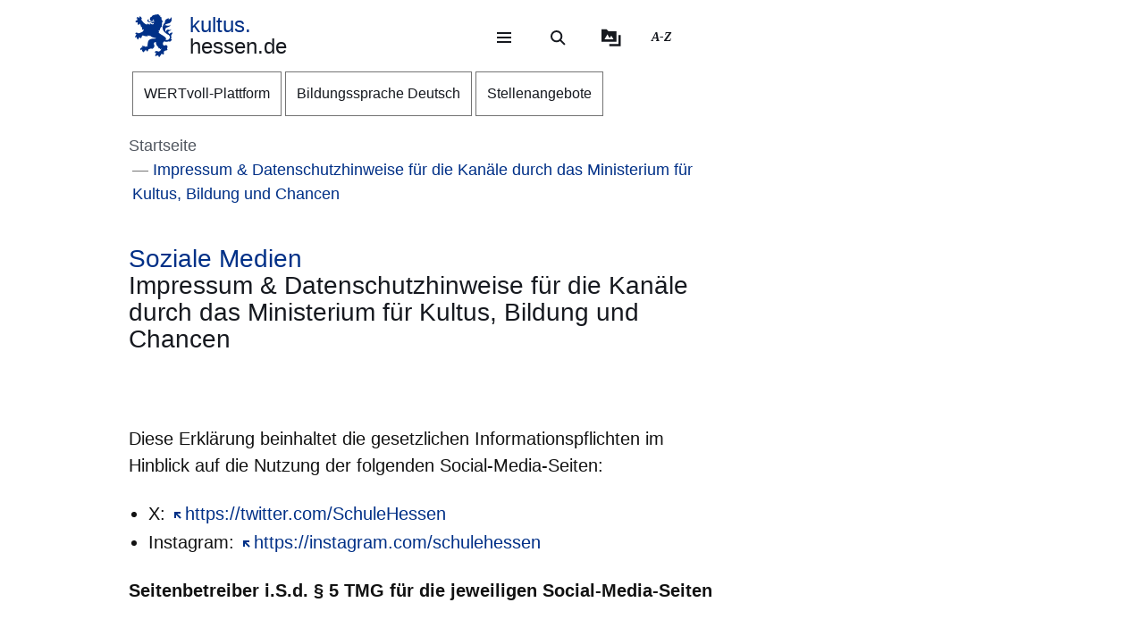

--- FILE ---
content_type: text/html; charset=UTF-8
request_url: https://kultus.hessen.de//impressumunddatenschutz
body_size: 50380
content:
<!DOCTYPE html>
<html lang="de" dir="ltr" prefix="content: http://purl.org/rss/1.0/modules/content/  dc: http://purl.org/dc/terms/  foaf: http://xmlns.com/foaf/0.1/  og: http://ogp.me/ns#  rdfs: http://www.w3.org/2000/01/rdf-schema#  schema: http://schema.org/  sioc: http://rdfs.org/sioc/ns#  sioct: http://rdfs.org/sioc/types#  skos: http://www.w3.org/2004/02/skos/core#  xsd: http://www.w3.org/2001/XMLSchema# ">
  <head>
    <meta http-equiv="X-UA-Compatible" content="IE=edge,chrome=1" />
    <meta charset="utf-8" />
<noscript><style>form.antibot * :not(.antibot-message) { display: none !important; }</style>
</noscript><style>/* @see https://github.com/aFarkas/lazysizes#broken-image-symbol */.js img.lazyload:not([src]) { visibility: hidden; }/* @see https://github.com/aFarkas/lazysizes#automatically-setting-the-sizes-attribute */.js img.lazyloaded[data-sizes=auto] { display: block; width: 100%; }</style>
<meta name="description" content="Diese Erklärung beinhaltet die gesetzlichen Informationspflichten im Hinblick auf die Nutzung der folgenden Social-Media-Seiten." />
<meta name="keywords" content="Datenschutz" />
<link rel="canonical" href="https://kultus.hessen.de/impressumunddatenschutz" />
<link rel="icon" href="https://kultus.hessen.de/sites/kultus.hessen.de/files/styles/icon_64/public/favicon/favicon.png?itok=XidqtdVR" />
<link rel="icon" sizes="16x16" href="https://kultus.hessen.de/sites/kultus.hessen.de/files/styles/icon_16/public/favicon/favicon.png?itok=huJmmD5_" />
<link rel="icon" sizes="32x32" href="https://kultus.hessen.de/sites/kultus.hessen.de/files/styles/icon_32/public/favicon/favicon.png?itok=Fk3RsRkt" />
<link rel="icon" sizes="96x96" href="https://kultus.hessen.de/sites/kultus.hessen.de/files/styles/icon_96/public/favicon/favicon.png?itok=9yukY4Fn" />
<link rel="icon" sizes="192x192" href="https://kultus.hessen.de/sites/kultus.hessen.de/files/styles/icon_192/public/favicon/favicon.png?itok=5nfdN_nK" />
<link rel="apple-touch-icon" href="https://kultus.hessen.de/sites/kultus.hessen.de/files/styles/icon_60/public/favicon/favicon.png?itok=-wsyZyEN" />
<link rel="apple-touch-icon" sizes="72x72" href="https://kultus.hessen.de/sites/kultus.hessen.de/files/styles/icon_72/public/favicon/favicon.png?itok=lS2xwoik" />
<link rel="apple-touch-icon" sizes="76x76" href="https://kultus.hessen.de/sites/kultus.hessen.de/files/styles/icon_76/public/favicon/favicon.png?itok=cxHcQLPr" />
<link rel="apple-touch-icon" sizes="114x114" href="https://kultus.hessen.de/sites/kultus.hessen.de/files/styles/icon_114/public/favicon/favicon.png?itok=ELptTuMn" />
<link rel="apple-touch-icon" sizes="120x120" href="https://kultus.hessen.de/sites/kultus.hessen.de/files/styles/icon_120/public/favicon/favicon.png?itok=N-vj91ar" />
<link rel="apple-touch-icon" sizes="144x144" href="https://kultus.hessen.de/sites/kultus.hessen.de/files/styles/icon_144/public/favicon/favicon.png?itok=pFGoP0-Z" />
<link rel="apple-touch-icon" sizes="152x152" href="https://kultus.hessen.de/sites/kultus.hessen.de/files/styles/icon_152/public/favicon/favicon.png?itok=w-NaE3N6" />
<link rel="apple-touch-icon" sizes="180x180" href="https://kultus.hessen.de/sites/kultus.hessen.de/files/styles/icon_180/public/favicon/favicon.png?itok=z3TRNDwR" />
<link rel="apple-touch-icon-precomposed" href="https://kultus.hessen.de/sites/kultus.hessen.de/files/styles/icon_57/public/favicon/favicon.png?itok=N_tuW0d0" />
<link rel="apple-touch-icon-precomposed" sizes="72x72" href="https://kultus.hessen.de/sites/kultus.hessen.de/files/styles/icon_72/public/favicon/favicon.png?itok=lS2xwoik" />
<link rel="apple-touch-icon-precomposed" sizes="76x76" href="https://kultus.hessen.de/sites/kultus.hessen.de/files/styles/icon_76/public/favicon/favicon.png?itok=cxHcQLPr" />
<link rel="apple-touch-icon-precomposed" sizes="114x114" href="https://kultus.hessen.de/sites/kultus.hessen.de/files/styles/icon_114/public/favicon/favicon.png?itok=ELptTuMn" />
<link rel="apple-touch-icon-precomposed" sizes="120x120" href="https://kultus.hessen.de/sites/kultus.hessen.de/files/styles/icon_120/public/favicon/favicon.png?itok=N-vj91ar" />
<link rel="apple-touch-icon-precomposed" sizes="144x144" href="https://kultus.hessen.de/sites/kultus.hessen.de/files/styles/icon_144/public/favicon/favicon.png?itok=pFGoP0-Z" />
<link rel="apple-touch-icon-precomposed" sizes="152x152" href="https://kultus.hessen.de/sites/kultus.hessen.de/files/styles/icon_152/public/favicon/favicon.png?itok=w-NaE3N6" />
<link rel="apple-touch-icon-precomposed" sizes="180x180" href="https://kultus.hessen.de/sites/kultus.hessen.de/files/styles/icon_180/public/favicon/favicon.png?itok=z3TRNDwR" />
<meta property="og:site_name" content="kultus.hessen.de" />
<meta property="og:title" content="Impressum &amp; Datenschutzhinweise für die Kanäle durch das Ministerium für Kultus, Bildung und Chancen" />
<meta property="og:description" content="Diese Erklärung beinhaltet die gesetzlichen Informationspflichten im Hinblick auf die Nutzung der folgenden Social-Media-Seiten." />
<meta property="og:image" content="https://kultus.hessen.de/sites/kultus.hessen.de/files/styles/og_image/public/2022-04/adobestock_317141417_monster_ztudio.jpg?itok=T5SgOGps" />
<meta name="Generator" content="Drupal 11 (https://www.drupal.org)" />
<meta name="MobileOptimized" content="width" />
<meta name="HandheldFriendly" content="true" />
<meta name="viewport" content="width=device-width, initial-scale=1.0" />
<meta name="format-detection" content="telephone=no" />
<link rel="alternate" hreflang="de" href="https://kultus.hessen.de/impressumunddatenschutz" />

    <title>Impressum &amp; Datenschutzhinweise für die Kanäle durch das Ministerium für Kultus, Bildung und Chancen | kultus.hessen.de</title>
    <style type="text/css" data-include>
      :root {
        --hw-dark: #00225f;
        --hw-standard: #003087;
        --hw-kick: #b3f2db;
        --hw-focus: #B158ED;
      }
    </style>
    <link rel="stylesheet" media="all" href="/sites/kultus.hessen.de/files/css/css_UfEPcBpOcN7QznURbhKpTEovoFVj3xyQi5Cwxd_3unM.css?delta=0&amp;language=de&amp;theme=hw_radix_standard&amp;include=[base64]" />
<link rel="stylesheet" media="all" href="/modules/modified/ableplayer/css/ableplayer.override.min.css?t8tg56" data-include />
<link rel="stylesheet" media="all" href="/sites/kultus.hessen.de/files/css/css_Two3xEKABilLC1y7IOGd8vpUzs9ao9u8ryh3d-wvk74.css?delta=2&amp;language=de&amp;theme=hw_radix_standard&amp;include=[base64]" />
<link rel="stylesheet" media="all" href="/sites/kultus.hessen.de/files/css/css_lzgzbz4lARWIibDKylA5sH2tV6gvUJxfI5qETBBmMZw.css?delta=3&amp;language=de&amp;theme=hw_radix_standard&amp;include=[base64]" data-include />

        <script src="/themes/custom/hw_radix_standard/src/js/modernizr/modernizr-custom.js?v=3.6.0"></script>


  </head>
  <body class="path-node page-node-type-hw-article" tabindex="-1">
            <div id="skip">
      <nav class="position-fixed sprungmarken bg-gray sr-only" aria-label="Sprungmarken Navigation">
        <ul>
          <li class="position-absolute"><a class="sr-only sr-only-focusable d-none d-xl-inline" href="#header-banner">Direkt zum Kopf der Seite</a></li>
          <li class="position-absolute"><a class="sr-only sr-only-focusable d-xl-none" href="#header-banner-mobile">Direkt zum Kopf der Seite</a></li>
          <li class="position-absolute"><a class="sr-only sr-only-focusable" href="#main-content">Direkt zum Inhalt</a></li>
          <li class="position-absolute"><a class="sr-only sr-only-focusable" href="#footer">Direkt zum Fuß der Seite</a></li>
        </ul>
      </nav>
    </div>

    
      <div class="dialog-off-canvas-main-canvas" data-off-canvas-main-canvas>
    
<div id="page-wrapper" class="page clearfix" tabindex="-1">

    <div class="container px-0">

                      <header id="header-banner" class="d-none d-xl-block" role="banner" tabindex="-1">
            
      

  <div class="block block--hw-radix-standard-branding header-brand position-fixed d-none d-xl-block">

  
    

      

    <span class="visually-hidden">&nbsp;</span>      <a class="navbar-brand nav-brand-small align-items-center d-inline-flex py-1" href="/" title="Zur Startseite">
                                  <svg role="img" xmlns="http://www.w3.org/2000/svg" width="52" height="60" viewBox="0 0 52 60" focusable="false" aria-labelledby="logo-hessenweb-description">
<title id="logo-hessenweb-description">Logo Hessen-Löwe - Hessisches Wappentier - Zur Startseite</title>
  <path id="logo-hessenweb-standard" d="M1083 24.973a2.6 2.6 0 0 1-1.618 1.022c-.982.141-1.838.634-1.673 1.721 0 0-2.4-1.681-2.149-2.741s1.274-1.392 2.33-1.868a2.12 2.12 0 0 0 1.525-2.519s-.214 1.242-1.326 1.334-2.858-.712-3.806-.31a2.364 2.364 0 0 0-1.491 2.78 2.554 2.554 0 0 1-1.386-2.194c-.109-1.647.074-3.219 3.932-4.352s3.206-3.11 3.206-3.11-.148.916-2.04 1.1-2.441-.476-3.971.476l1.017-1.022s-2.326-.432-3.237.729c0 0 .765-2.343 4.261-2.889s5.28-2.47 5.6-4.426a9.791 9.791 0 0 0-.292-4.792 5.779 5.779 0 0 1-3.712 3.365 4.406 4.406 0 0 0 .105-1.973 11.662 11.662 0 0 0-1.671.729c-1.457.7-4.3 1.61-3.607 5.633 0 0-3.545 2.414-3.239 8.006s8.12 9.033 8.12 9.033 2.876 1.868 1.71 4.537-2.111 2.669-5.717 2.669a3.035 3.035 0 0 0-.642-3.922 26.861 26.861 0 0 0-4.667-3.171 26.16 26.16 0 0 1-4.661-3.219 1.17 1.17 0 0 0 .964-.9 3.2 3.2 0 0 1-.892-2.12 4.391 4.391 0 0 0 1.9.312s-.365-2.044.4-2.96a4.066 4.066 0 0 0 .988-2.049h1.929a3.644 3.644 0 0 1-.657-1.829c.071-.768.729-3.585.071-5.048 0 0 1.455-.035 1.824-.511a8.956 8.956 0 0 1-1.714-2.343c-.329-.951-.766-2.12-1.093-2.266 0 0 .947-.587 1.022-1.025 0 0-1.821-1.061-2.222-1.392s-.548-.326-.548-.326 1.056-.44 1-1a3.52 3.52 0 0 1-2.091-.569 2.235 2.235 0 0 0-.506-1.022 1.564 1.564 0 0 0-2.151-.222s-2.036-.365-2.619.366c0 0-4.262-.035-4.949 2.56 0 0-3.052.881-2.4 3.182a1.984 1.984 0 0 0 1.49 2.634 1.748 1.748 0 0 0 2.364-1.609s1.683.109 2.009 1.462c.022.088.041.176.057.261a10.033 10.033 0 0 0-4.241.507c-2.3.805-2.947.37-3.475-.159s-.526-1.369.311-2.255a1.539 1.539 0 0 0-2.153.916c-.731 1.9 1.1 2.921 2.587 2.925 1.632 0 2.473-.587 4.115-.951a7.222 7.222 0 0 1 2.877-.1 1.05 1.05 0 0 1-.982.939c-.769.074-1.684-.393-2.459.018a1.038 1.038 0 0 0 .262 1.767c.813.317 1.175-.578 1.736-.449a.823.823 0 0 1 .565 1c-.154.493-1.456 1.72-3.966-.144a3.782 3.782 0 0 0-1.421-.731v1.757a2.908 2.908 0 0 1-2.658-1.106s-1.32.347-1.33 1.417a11.816 11.816 0 0 1-4.678-2.8 26.678 26.678 0 0 1-2.872-3.584 1.649 1.649 0 0 1 .038-1.966 1.109 1.109 0 0 0-.477-1.617s-.379-1.334-1.539-1.432a2.032 2.032 0 0 0-1.773.736s1.07.581 1 1.01a1.247 1.247 0 0 1-.4.655.924.924 0 0 0-.964-.749s-1-1.381-2.258-.622a1.7 1.7 0 0 0-.692 1.462s1.2-.109 1.165.218a1.132 1.132 0 0 0-.14 1.388 2.205 2.205 0 0 0 1.014.77s-1.356-.365-1.82.44a1.845 1.845 0 0 0-1.574 2.255 3.683 3.683 0 0 0 .811 1.364s-.163-1.133.71-1.244a1.221 1.221 0 0 0 1.4.405 1.114 1.114 0 0 0 .544 1.572 1.155 1.155 0 0 1-1.131.585s.916 1.559 2 1.262a2.485 2.485 0 0 0 1.274-1.262l.274-.273s2.122 3.161 1.644 4.99c0 0 1.185.255 1.575-.511 0 0 .622 2.449-.327 3.728 0 0 1.565.55 2.074-.476 0 0 1.237 1.757-.363 2.049l.291.77a16.042 16.042 0 0 1-4.625 2.379c-2.185.546-2.16 1.045-3.024.144-.684-.715-1.057-.257-1.057-.257a1.962 1.962 0 0 0-2.694 1.279s1.2-.07 1.35.292c0 0-.136 1.043.619 1.135 0 0-1.354.12-1.164 1.374 0 0-1.941.881.253 3.048 0 0 .182-1.133.656-1.207 0 0 .447.358.765 0a1.367 1.367 0 0 0 .327 1.9s-.252 1.388 1.586 1.589a3.421 3.421 0 0 1 .31-1.48 1.163 1.163 0 0 0 .948-1.283.789.789 0 0 1 .182-.7s.254.877 1.055.659a5.121 5.121 0 0 0 .656 1.131s1.2-.467 1.164-1.5a1.249 1.249 0 0 0 .509-1.942 4.19 4.19 0 0 1 4.659.657.821.821 0 0 0 .774-.877s1.327.493 1.353 1.362c0 0 1.3-.472 1.229-1.568 0 0 2.258-.329 2.585.842a1.156 1.156 0 0 0 .728-1.17s2.147 3.182 8.664 3.767l-.6.6-.2.2s-4.894-.259-6.956.8-3.472 1.846-3.812 6.078a3.1 3.1 0 0 1-.735 2.3s.4.659.946.659a3.442 3.442 0 0 1-2.332 1.392c-1.677.294-1.964.1-2.235-.277a.917.917 0 0 0-1.3-.329 1.8 1.8 0 0 0-.766-.423 1.573 1.573 0 0 0-1.891 1.649s.947-.257 1.235 0l.147.657s-1.464-.731-2.033.405c0 0-2.953.731-.843 3.547 0 0 .33-1.17 1.075-1.075a1.083 1.083 0 0 0 1.148.27s-.819 1.189.256 1.829a2.074 2.074 0 0 0 1.126 1.61s.948-.44 1.074-1.078a1.759 1.759 0 0 0 1.547-2.067 3.232 3.232 0 0 0 .838-.257s.035.877 1.291 1.3a.866.866 0 0 1 0 1s2.019 0 1.8-1.5c0 0 .693-.292.509-1.392 0 0 2.476-.768 2.984-1.427l.474.846s1.365-.493 1.747-1.318l.184 1.533s3.2-2.174 3.022-4.5c-.161-2.083-.872-2.56-.836-3.256a2.629 2.629 0 0 1 3.132-2.047 6.4 6.4 0 0 0 1.016 4.5c1.456 1.825 2.511 2.669 2.511 3.326v1.061s1.311-.4 1.386-.694c0 0 .509 1.868 1.418 1.9a4.848 4.848 0 0 1 1.131-1.536 5.4 5.4 0 0 1-1.414 3.383c-1.227 1.054-2.011 1.409-3.25 1.151a1.371 1.371 0 0 0-1.639-.476 1.981 1.981 0 0 0-2.473.733 2.473 2.473 0 0 0 0 1.938s.691-1.022 1.128-.8c0 0 0 .731.62.805a1.338 1.338 0 0 0-.769 1.827s-1.893 1.17 0 2.889c0 0 .071-.8 1.329-1.334a1.693 1.693 0 0 0 1.618-.275l.8.807a3.021 3.021 0 0 1 .583 1.833s1.712-.7 1.673-1.9a1.507 1.507 0 0 0 .986-1.792s.948-.292.8-1.133a1.122 1.122 0 0 0 1.455.4s.982.44.964.969a1.635 1.635 0 0 0 1.036-2.137 1.219 1.219 0 0 0-.435-1.757s1.455-1.207 1.6-1.938c0 0 .573.8.938.8a1.606 1.606 0 0 0 .737-1.318 1.869 1.869 0 0 0 2.513-.7s-1.13-.511-.509-2.632c0 0 .947-2.46-.444-3.251-1.216-.7-1.819-.557-3.161-.041 0 0-2.7.923-2.548-2.925a3.677 3.677 0 0 1 2-2.819 6.789 6.789 0 0 0 5.825 0s1.821.816 2.842-.035c1.146-.958 1.6-2.047 2.272-2.357 0 0-1.364-.768-1.911-.384 0 0 1.056-1.025.692-3.841s.655-2.671 1.219-3.658a3.74 3.74 0 0 0 .005-2.59" transform="translate(-1031.253)" style="fill:#003593"/>
</svg>

                                      <p class="p-reboot align-self-center col"><span class="site-name-prefix">kultus.</span><br>hessen.de</p>
      </a>
  
  
  </div>

  <div class="block block--hw-radix-standard-meta-menu">

  
    <div style="display:none"><?xml version="1.0" encoding="UTF-8"?>
<svg xmlns="http://www.w3.org/2000/svg" xmlns:xlink="http://www.w3.org/1999/xlink" id="meta-navigation-icon-map" aria-hidden="true" style="position: absolute; width: 0; height: 0; overflow: hidden;" version="1.1">
  <defs>
    <symbol id="icon-meta-navigationicon_barrierefreiheit" viewBox="0 0 33 32">
      <path fill="currentColor" d="M30.298 10.902c-0.11-0.935-0.898-1.653-1.853-1.653-0.078 0-0.155 0.005-0.23 0.014l0.009-0.001-4.2 0.573-0.868 0.134-0.56 0.091c-0.441 0.090-0.954 0.15-1.479 0.165l-0.013 0c-0.276 0.018-0.598 0.028-0.923 0.028-0.892 0-1.766-0.076-2.617-0.223l0.091 0.013c-1.54-0.243-3.106-0.434-4.62-0.655l-0.946-0.126c-0.081-0.012-0.174-0.019-0.269-0.019-0.94 0-1.72 0.688-1.863 1.588l-0.001 0.011c-0.011 0.077-0.017 0.166-0.017 0.257 0 0.952 0.696 1.742 1.606 1.889l0.011 0.001 1.735 0.3 1.488 0.174 2.295 0.321v0.1c0.008 0.13 0.013 0.281 0.013 0.434s-0.005 0.304-0.014 0.455l0.001-0.021c-0.091 1.050-0.187 2.108-0.291 3.15v0.386c-0.024 0.499-0.102 0.97-0.228 1.42l0.011-0.045c-0.408 1.336-0.868 2.69-1.3 4l-0.11 0.347c-0.030 0.1-0.8 2.477-0.868 2.681-0.059 0.184-0.092 0.395-0.092 0.614 0 0.339 0.081 0.659 0.224 0.942l-0.005-0.012c0.223 0.365 0.592 0.621 1.024 0.689l0.008 0.001 0.217 0.039c0.138 0.036 0.303 0.063 0.471 0.077l0.011 0.001h0.056c0.803-0.001 1.487-0.508 1.751-1.219l0.004-0.013c0.182-0.516 0.36-1.059 0.529-1.579l0.716-2.169 0.2-0.612c0.226-0.7 0.46-1.423 0.681-2.143l1.327 4.013c0.226 0.72 0.482 1.5 0.8 2.438 0.157 0.473 0.493 0.85 0.926 1.058l0.011 0.005c0.238 0.122 0.52 0.193 0.818 0.193 0.206 0 0.404-0.034 0.588-0.097l-0.013 0.004c0.779-0.244 1.335-0.959 1.335-1.804 0-0.195-0.030-0.383-0.084-0.56l0.004 0.013c-0.078-0.221-0.169-0.477-0.243-0.742l-1.462-4.477c-0.31-0.765-0.536-1.654-0.638-2.58l-0.004-0.045c-0.065-0.829-0.121-1.432-0.169-1.844-0.035-0.295-0.061-0.56-0.082-0.846-0.022-0.2-0.039-0.434-0.065-0.664-0.039-0.573-0.039-1.15-0.039-1.583l5.54-0.785c0.963-0.119 1.701-0.932 1.701-1.917 0-0.067-0.003-0.133-0.010-0.199l0.001 0.008zM22.871 12.802c-0.438 0.012-0.789 0.37-0.789 0.811 0 0.029 0.002 0.058 0.005 0.087l-0-0.004c0 0.239 0 0.495 0.026 0.764s0.035 0.625 0.035 0.963l0.143 1.527 0.065 0.542c0.059 0.374 0.098 0.813 0.108 1.259l0 0.012c0.124 1.076 0.373 2.056 0.735 2.98l-0.028-0.080 1.466 4.416c0.035 0.121 0.074 0.243 0.113 0.364s0.082 0.243 0.117 0.364v0.030c0.021 0.073 0.034 0.157 0.034 0.244 0 0.162-0.043 0.314-0.118 0.446l0.002-0.004c-0.186 0.296-0.511 0.489-0.881 0.489-0.12 0-0.235-0.020-0.342-0.058l0.007 0.002c-0.204-0.11-0.358-0.289-0.432-0.506l-0.002-0.006c-0.165-0.486-0.325-0.98-0.482-1.458-0.108-0.33-0.213-0.655-0.321-0.976l-1.5-4.573c-0.213-0.59-0.642-0.638-0.868-0.577-0.282 0.088-0.501 0.3-0.598 0.571l-0.002 0.006c-0.187 0.551-0.364 1.1-0.547 1.653s-0.356 1.106-0.542 1.653l-0.596 1.866c-0.1 0.308-0.2 0.6-0.3 0.868s-0.234 0.664-0.334 1c-0.147 0.577-0.829 0.664-1.241 0.577-0.24-0.029-0.441-0.171-0.553-0.369l-0.002-0.004c-0.028-0.098-0.044-0.21-0.044-0.327 0-0.221 0.058-0.428 0.16-0.607l-0.003 0.006 0.243-0.6 0.586-1.835 0.174-0.521c0.408-1.249 0.833-2.547 1.232-3.835 0.131-0.459 0.222-0.994 0.255-1.545l0.001-0.021v-0.373c0.117-1.076 0.217-2.169 0.295-3.189v-1.217c0-0.007 0-0.015 0-0.023 0-0.395-0.305-0.719-0.692-0.749l-0.003-0-2.438-0.33-1.575-0.221-1.735-0.256c-0.46-0.072-0.807-0.465-0.807-0.939 0-0.040 0.003-0.080 0.007-0.12l-0 0.005c0.082-0.435 0.458-0.761 0.911-0.764h0c0.021-0.002 0.046-0.003 0.072-0.003s0.050 0.001 0.075 0.003l-0.003-0 1.4 0.187c1.367 0.187 2.776 0.382 4.147 0.655 0.785 0.139 1.69 0.218 2.613 0.218 0.373 0 0.744-0.013 1.111-0.039l-0.049 0.003c0.707-0.048 1.414-0.152 2.139-0.269l0.868-0.121 1.735-0.3 2.382-0.334c0.016-0.001 0.035-0.002 0.054-0.002 0.376 0 0.699 0.225 0.844 0.547l0.002 0.006c0.052 0.109 0.082 0.237 0.082 0.373 0 0.266-0.117 0.505-0.302 0.668l-0.001 0.001c-0.142 0.107-0.314 0.181-0.502 0.207l-0.006 0.001z"></path>
      <path fill="currentColor" d="M6.070 14.464h6.486c1.105 0 2 0.895 2 2v6.486c0 1.105-0.895 2-2 2h-6.486c-1.105 0-2-0.895-2-2v-6.486c0-1.105 0.895-2 2-2z"></path>
      <path fill="#fff" d="M10.916 23.228h-2.6c-0.001 0-0.003 0-0.005 0-0.114 0-0.219-0.045-0.295-0.118l0 0c-0.071-0.079-0.114-0.185-0.114-0.3s0.043-0.221 0.114-0.3l-0 0c0.068-0.045 0.152-0.072 0.243-0.072 0.020 0 0.040 0.001 0.060 0.004l-0.002-0h0.87v-3.223h-0.855c-0.118-0.001-0.224-0.050-0.3-0.128l-0-0c-0.071-0.079-0.115-0.184-0.115-0.3s0.044-0.221 0.115-0.3l-0 0c0.076-0.078 0.182-0.127 0.3-0.128h1.295c0.118 0.001 0.224 0.050 0.3 0.128l0 0c0.071 0.071 0.115 0.169 0.115 0.277 0 0.008-0 0.016-0.001 0.024l0-0.001v3.653h0.859c0.233 0.008 0.421 0.195 0.428 0.427l0 0.001c0 0.002 0 0.004 0 0.007 0 0.116-0.049 0.22-0.128 0.293l-0 0c-0.061 0.039-0.136 0.061-0.216 0.061-0.024 0-0.047-0.002-0.069-0.006l0.002 0zM9.18 16.167h0.449c0.004-0 0.010-0 0.015-0 0.111 0 0.211 0.044 0.285 0.114l-0-0c0.071 0.076 0.114 0.178 0.114 0.291 0 0.003-0 0.006-0 0.010v-0 0.356c0 0.004 0 0.010 0 0.015 0 0.228-0.185 0.413-0.413 0.413-0.002 0-0.003 0-0.005-0h-0.449c-0 0-0.001 0-0.001 0-0.122 0-0.232-0.049-0.313-0.128l0 0c-0.072-0.075-0.117-0.177-0.118-0.289v-0.367c0.001-0.118 0.050-0.224 0.128-0.3l0-0c0.072-0.070 0.171-0.114 0.279-0.114 0.009 0 0.017 0 0.026 0.001l-0.001-0z"></path>
      <path fill="currentColor" d="M20.143 8.789c-0 0-0.001 0-0.001 0-1.653 0-2.997-1.32-3.036-2.963l-0-0.004c0-0.003-0-0.008-0-0.012 0-0.838 0.331-1.599 0.869-2.158l-0.001 0.001c0.094-0.087 0.22-0.14 0.358-0.14s0.264 0.053 0.358 0.14l-0-0c0.087 0.093 0.14 0.218 0.14 0.356s-0.053 0.263-0.14 0.356l0-0c-0.354 0.363-0.572 0.86-0.572 1.408 0 1.114 0.903 2.017 2.017 2.017s2.017-0.903 2.017-2.017c0-0.567-0.234-1.080-0.611-1.446l-0-0c-0.35-0.349-0.833-0.564-1.366-0.564-0.012 0-0.024 0-0.036 0l0.002-0c-0.013 0.001-0.029 0.002-0.044 0.002-0.271 0-0.49-0.219-0.49-0.49s0.219-0.49 0.49-0.49c0.016 0 0.031 0.001 0.046 0.002l-0.002-0c1.657 0 3 1.343 3 3s-1.343 3-3 3v0z"></path>
    </symbol>
    <symbol id="icon-meta-navigationicon_gebaerdensprache" viewBox="0 0 32 32">
      <path fill="currentColor" d="M18.36 28.968c-0.001 0-0.002 0-0.002 0-0.12 0-0.236-0.014-0.348-0.040l0.010 0.002-5.611-1.342c-0.22-0.056-0.38-0.252-0.38-0.486 0-0.277 0.224-0.501 0.501-0.501 0.043 0 0.085 0.005 0.124 0.016l-0.003-0.001 5.585 1.354c0.033 0.008 0.071 0.012 0.11 0.012 0.277 0 0.502-0.225 0.502-0.502 0-0.238-0.166-0.438-0.389-0.489l-0.003-0.001-3.272-0.885c-0.216-0.059-0.372-0.253-0.372-0.483 0-0.041 0.005-0.082 0.015-0.12l-0.001 0.003c0.058-0.222 0.257-0.383 0.493-0.383 0.032 0 0.064 0.003 0.095 0.009l-0.003-0 4.736 0.9c0.019 0.002 0.041 0.003 0.063 0.003 0.318 0 0.576-0.258 0.576-0.576 0-0.283-0.204-0.519-0.474-0.567l-0.003-0.001-4.589-0.987c-0.255-0.025-0.452-0.239-0.452-0.498 0-0.276 0.224-0.5 0.5-0.5 0.036 0 0.072 0.004 0.106 0.011l-0.003-0.001 5.442 0.488c0.038 0.008 0.082 0.013 0.127 0.013 0.195 0 0.368-0.088 0.484-0.227l0.001-0.001c0.088-0.106 0.142-0.244 0.142-0.395 0-0.088-0.018-0.172-0.052-0.248l0.002 0.004c-0.092-0.21-0.29-0.358-0.525-0.377l-0.002-0-5.54-0.4c-0.276 0-0.5-0.224-0.5-0.5s0.224-0.5 0.5-0.5v0l5.015-0.229c0.005 0 0.010 0 0.015 0 0.137 0 0.262-0.054 0.354-0.142l-0 0c0.095-0.091 0.153-0.219 0.153-0.36 0-0.271-0.215-0.491-0.483-0.5l-0.001-0-8.279-0.128c-0.192-0.002-0.358-0.112-0.441-0.272l-0.001-0.003c-0.033-0.065-0.053-0.142-0.053-0.224 0-0.11 0.036-0.212 0.096-0.295l-0.001 0.001 2.3-3.2c0.1-0.128 0.377-0.5 0.109-0.784-0.093-0.102-0.227-0.166-0.376-0.166-0.13 0-0.248 0.049-0.338 0.129l0.001-0-5.354 4.787c-0.758 0.729-1.229 1.752-1.229 2.884 0 1.656 1.006 3.077 2.441 3.685l0.026 0.010c0.203 0.067 0.347 0.255 0.347 0.476 0 0.276-0.224 0.5-0.5 0.5-0.082 0-0.159-0.020-0.227-0.054l0.003 0.001c-1.819-0.775-3.071-2.548-3.071-4.613 0-1.418 0.59-2.697 1.538-3.607l0.002-0.002 5.355-4.794c0.269-0.259 0.636-0.418 1.040-0.418 0.829 0 1.502 0.672 1.502 1.502 0 0.426-0.177 0.81-0.462 1.084l-0.001 0-1.725 2.4 7.306 0.11c0.826 0.003 1.494 0.674 1.494 1.5 0 0.489-0.234 0.923-0.596 1.197l-0.004 0.003c0.667 0.21 1.142 0.823 1.142 1.547 0 0.894-0.725 1.619-1.619 1.619-0.006 0-0.012-0-0.018-0h0.001c0.246 0.276 0.396 0.641 0.396 1.041 0 0.278-0.073 0.54-0.2 0.767l0.004-0.008c-0.276 0.492-0.795 0.82-1.39 0.82-0.088 0-0.175-0.007-0.259-0.021l0.009 0.001-0.2-0.038c0.055 0.149 0.087 0.321 0.087 0.5 0 0.82-0.664 1.484-1.484 1.484-0.004 0-0.008 0-0.011-0h0.001z"></path>
      <path fill="currentColor" d="M19.128 16.191c-0.002 0-0.004 0-0.006 0-0.276 0-0.5-0.224-0.5-0.5 0-0.175 0.090-0.328 0.225-0.418l0.002-0.001 3.429-2.251c0.126-0.091 0.206-0.236 0.206-0.401 0-0.108-0.035-0.209-0.094-0.29l0.001 0.001c-0.093-0.129-0.244-0.213-0.413-0.213-0.107 0-0.206 0.033-0.288 0.090l0.002-0.001-2.855 1.827c-0.081 0.055-0.181 0.088-0.289 0.088-0.176 0-0.331-0.088-0.424-0.222l-0.001-0.002c-0.056-0.080-0.089-0.18-0.089-0.287 0-0.175 0.088-0.329 0.223-0.421l0.002-0.001 3.851-2.892c0.078-0.097 0.126-0.222 0.126-0.357 0-0.142-0.052-0.272-0.137-0.371l0.001 0.001c-0.107-0.125-0.265-0.203-0.441-0.203-0.103 0-0.199 0.027-0.283 0.074l0.003-0.002-3.814 2.735c-0.082 0.058-0.183 0.092-0.293 0.092-0.165 0-0.312-0.078-0.406-0.2l-0.001-0.001c-0.071-0.086-0.113-0.196-0.113-0.317 0-0.146 0.062-0.277 0.162-0.369l0-0 4.006-3.687c0.14-0.115 0.228-0.287 0.228-0.481 0-0.154-0.056-0.295-0.149-0.403l0.001 0.001c-0.116-0.133-0.286-0.216-0.475-0.216-0.155 0-0.297 0.056-0.406 0.149l0.001-0.001-4 3.819c-0.094 0.102-0.228 0.166-0.378 0.166-0.131 0-0.251-0.049-0.342-0.131l0 0c-0.104-0.092-0.169-0.226-0.169-0.375 0-0.131 0.051-0.251 0.134-0.34l-0 0 3.183-3.852c0.089-0.093 0.143-0.218 0.143-0.357 0-0.006-0-0.013-0-0.019l0 0.001c-0.004-0.139-0.066-0.262-0.162-0.349l-0-0c-0.090-0.079-0.208-0.127-0.338-0.127-0.149 0-0.283 0.063-0.376 0.165l-0 0-5.622 6.024c-0.092 0.101-0.224 0.165-0.371 0.165-0.241 0-0.442-0.171-0.489-0.398l-0.001-0.003-0.846-3.837c-0.030-0.15-0.147-0.608-0.514-0.608v0c-0.002-0-0.004-0-0.006-0-0.276 0-0.5 0.224-0.5 0.5 0 0 0 0 0 0v0l-0.019 7.15c-0.017 0.271-0.234 0.486-0.505 0.5l-0.001 0c-0.001 0-0.001 0-0.002 0-0.138 0-0.264-0.056-0.354-0.147v0c-0.090-0.090-0.146-0.215-0.146-0.353 0-0.001 0-0.001 0-0.002v0l0.020-7.125c0.003-0.829 0.676-1.5 1.505-1.5 0.002 0 0.004 0 0.005 0h-0c0.789 0.019 1.431 0.623 1.51 1.393l0.001 0.007 0.634 2.892 4.977-5.342c0.278-0.301 0.675-0.489 1.116-0.489 0.391 0 0.747 0.148 1.016 0.39l-0.001-0.001c0.289 0.258 0.477 0.625 0.5 1.035l0 0.004c0.003 0.032 0.004 0.069 0.004 0.107s-0.002 0.075-0.005 0.112l0-0.005c0.235-0.137 0.518-0.218 0.82-0.218 0.042 0 0.084 0.002 0.126 0.005l-0.006-0c0.844 0.075 1.502 0.779 1.502 1.636 0 0.413-0.152 0.79-0.403 1.078l0.002-0.002c0.682 0.005 1.261 0.44 1.481 1.047l0.003 0.011c0.056 0.155 0.089 0.334 0.089 0.52 0 0.494-0.229 0.935-0.586 1.223l-0.003 0.002-0.162 0.124c0.267 0.116 0.488 0.295 0.65 0.52l0.003 0.005c0.17 0.239 0.272 0.538 0.272 0.86 0 0.51-0.255 0.96-0.645 1.23l-3.45 2.257c-0.077 0.051-0.172 0.082-0.274 0.082-0.003 0-0.006-0-0.009-0h0z"></path>
    </symbol>
    <symbol id="icon-meta-navigationicon_leichte_sprache" viewBox="0 0 32 32">
      <path fill="currentColor" d="M15.58 29c-0.14-0-0.27-0.045-0.375-0.121l0.002 0.001-9.955-7.1c-0.153-0.106-0.252-0.281-0.252-0.479 0-0.003 0-0.006 0-0.010v0-13.028c0.004-0.235 0.142-0.436 0.341-0.531l0.004-0.002c0.081-0.040 0.177-0.064 0.278-0.064 0.141 0 0.271 0.046 0.376 0.123l9.581 6.842 9.583-6.843c0.104-0.074 0.234-0.118 0.373-0.118 0.101 0 0.197 0.023 0.283 0.064l-0.004-0.002c0.203 0.095 0.341 0.296 0.345 0.53v13.027c-0.019 0.332-0.294 0.595-0.629 0.595s-0.61-0.262-0.629-0.593l-0-0.002v-11.84l-8.949 6.395c-0.104 0.075-0.233 0.12-0.373 0.12s-0.27-0.045-0.375-0.121l0.002 0.001-8.949-6.395v11.539l9.322 6.657 6.6-4.691c0.095-0.058 0.21-0.093 0.333-0.093 0.202 0 0.382 0.093 0.5 0.238l0.001 0.001c0.076 0.097 0.122 0.22 0.122 0.355 0 0.179-0.082 0.339-0.21 0.445l-0.001 0.001-6.968 4.975c-0.104 0.077-0.235 0.123-0.377 0.123-0 0-0.001 0-0.001 0h0z"></path>
      <path fill="currentColor" d="M20.558 8.852c-0.005 0-0.012 0-0.018 0-0.329 0-0.596-0.261-0.607-0.587l-0-0.001c-0.212-2.236-2.081-3.972-4.355-3.972s-4.143 1.736-4.354 3.955l-0.001 0.018c0.001 0.014 0.002 0.030 0.002 0.047 0 0.216-0.118 0.404-0.293 0.503l-0.003 0.002c-0.094 0.055-0.207 0.087-0.328 0.087s-0.233-0.032-0.331-0.089l0.003 0.002c-0.178-0.101-0.296-0.289-0.296-0.504 0-0.016 0.001-0.033 0.002-0.049l-0 0.002c0.153-2.97 2.599-5.32 5.593-5.32s5.44 2.35 5.592 5.306l0.001 0.014c-0.007 0.326-0.273 0.588-0.6 0.588-0.003 0-0.005 0-0.008-0h0z"></path>
      <path fill="currentColor" d="M13.092 23.066c-0 0-0.001 0-0.001 0-0.139 0-0.269-0.044-0.374-0.119l0.002 0.001-4.974-3.51c-0.15-0.102-0.248-0.273-0.248-0.466 0-0.134 0.047-0.257 0.125-0.353l-0.001 0.001c0.12-0.143 0.298-0.233 0.497-0.233 0.139 0 0.268 0.044 0.374 0.119l-0.002-0.001 4.978 3.509c0.151 0.103 0.249 0.274 0.249 0.468 0 0.134-0.046 0.256-0.124 0.353l0.001-0.001c-0.116 0.143-0.292 0.233-0.489 0.233-0.005 0-0.009-0-0.014-0h0.001z"></path>
      <path fill="currentColor" d="M13.092 19.516c-0 0-0.001 0-0.001 0-0.139 0-0.269-0.044-0.374-0.119l0.002 0.001-4.974-3.51c-0.15-0.102-0.248-0.273-0.248-0.466 0-0.134 0.047-0.257 0.125-0.353l-0.001 0.001c0.12-0.143 0.298-0.233 0.497-0.233 0.139 0 0.268 0.044 0.374 0.119l-0.002-0.001 4.978 3.509c0.151 0.103 0.249 0.274 0.249 0.468 0 0.134-0.046 0.256-0.124 0.353l0.001-0.001c-0.116 0.143-0.292 0.233-0.489 0.233-0.005 0-0.009-0-0.014-0h0.001z"></path>
      <path fill="currentColor" d="M18.069 19.516c-0.004 0-0.008 0-0.012 0-0.196 0-0.372-0.090-0.487-0.231l-0.001-0.001c-0.077-0.096-0.123-0.218-0.123-0.352 0-0.194 0.098-0.365 0.247-0.467l0.002-0.001 4.978-3.509c0.104-0.073 0.232-0.117 0.372-0.117 0.2 0 0.378 0.090 0.497 0.232l0.001 0.001c0.077 0.095 0.124 0.218 0.124 0.352 0 0.193-0.097 0.364-0.246 0.465l-0.002 0.001-4.976 3.509c-0.104 0.074-0.233 0.118-0.372 0.118-0 0-0.001 0-0.001 0h0z"></path>
    </symbol>
    <symbol id="icon-meta-navigationiconicon_social_media" viewBox="0 0 32 32">
      <path fill="currentColor" d="M19.627 16.176c0.001 0.033 0.002 0.071 0.002 0.11 0 1.816-1.454 3.293-3.261 3.329l-0.003 0c-0.056 0.004-0.122 0.006-0.189 0.006-0.881 0-1.68-0.354-2.261-0.927l0 0c-0.127-0.092-0.208-0.239-0.208-0.406s0.081-0.314 0.207-0.405l0.001-0.001c0.092-0.127 0.239-0.208 0.406-0.208s0.314 0.081 0.405 0.207l0.001 0.001c0.407 0.379 0.955 0.611 1.557 0.611s1.15-0.233 1.558-0.613l-0.001 0.001c0.379-0.407 0.611-0.955 0.611-1.557s-0.233-1.15-0.613-1.558l0.001 0.001c-0.408-0.376-0.956-0.607-1.557-0.607s-1.149 0.231-1.559 0.609l0.002-0.001c-0.39 0.379-0.637 0.904-0.65 1.487l-0 0.002c-0.013 0.292-0.239 0.528-0.526 0.555l-0.002 0c-0.292-0.013-0.528-0.239-0.555-0.526l-0-0.002c-0.001-0.025-0.001-0.054-0.001-0.083 0-1.821 1.45-3.304 3.259-3.356l0.005-0c0.041-0.002 0.088-0.003 0.136-0.003 1.787 0 3.236 1.449 3.236 3.236 0 0.034-0.001 0.068-0.002 0.102l0-0.005z"></path>
      <path fill="currentColor" d="M26.155 17.223l-3.087 0.948c-0.021 0.127-0.059 0.24-0.111 0.345l0.003-0.007c-0.043 0.139-0.089 0.256-0.142 0.368l0.007-0.016c0 0.122-0.108 0.244-0.162 0.338l-0.149 0.325 1.5 2.856c-0.12 0.168-0.235 0.314-0.358 0.454l0.006-0.007-0.406 0.42-0.406 0.406-0.46 0.393-2.856-1.543-0.325 0.149-0.325 0.162-0.366 0.135-0.338 0.108-0.946 3.083c-0.043 0.007-0.092 0.011-0.142 0.011s-0.099-0.004-0.147-0.012l0.005 0.001h-1.733c-0.043 0.007-0.092 0.011-0.142 0.011s-0.099-0.004-0.147-0.012l0.005 0.001-0.885-3.082-0.338-0.108-0.362-0.136-0.325-0.162-0.325-0.149-2.923 1.543-0.46-0.393-0.406-0.406-0.406-0.42c-0.117-0.133-0.232-0.279-0.34-0.43l-0.012-0.017 1.5-2.816c-0.023-0.139-0.075-0.263-0.151-0.369l0.002 0.003c-0.054-0.108-0.108-0.217-0.162-0.338-0.046-0.096-0.092-0.213-0.13-0.333l-0.005-0.019c-0.024-0.127-0.061-0.241-0.112-0.347l0.004 0.009-3.086-0.947c-0.007-0.039-0.011-0.083-0.011-0.128s0.004-0.090 0.011-0.133l-0.001 0.005c0.003-0.045 0.005-0.097 0.005-0.15s-0.002-0.105-0.005-0.157l0 0.007c-0.003-0.045-0.005-0.097-0.005-0.15s0.002-0.105 0.005-0.157l-0 0.007v-0.6c-0.003-0.041-0.005-0.088-0.005-0.136s0.002-0.095 0.006-0.142l-0 0.006c0.003-0.045 0.005-0.097 0.005-0.15s-0.002-0.105-0.005-0.157l0 0.007c-0.007-0.043-0.011-0.092-0.011-0.142s0.004-0.099 0.012-0.147l-0.001 0.005 3.087-0.871c0.021-0.127 0.059-0.24 0.111-0.345l-0.003 0.007c0.041-0.122 0.081-0.244 0.135-0.366 0.058-0.133 0.112-0.239 0.171-0.343l-0.009 0.018 0.145-0.323-1.5-2.924c0.108-0.162 0.23-0.311 0.352-0.46l0.406-0.406c0.122-0.135 0.271-0.271 0.406-0.406 0.136-0.128 0.287-0.244 0.448-0.345l0.012-0.007 2.927 1.5 0.325-0.149 0.324-0.161 0.366-0.135 0.334-0.108 0.884-3.087h2.3l0.948 3.087 0.338 0.108 0.366 0.135 0.325 0.162 0.325 0.149 2.856-1.5c0.162 0.108 0.311 0.23 0.46 0.352 0.147 0.127 0.279 0.259 0.402 0.401l0.004 0.005 0.406 0.406c0.122 0.149 0.244 0.3 0.352 0.46l-1.5 2.924 0.149 0.325c0 0.095 0.108 0.217 0.162 0.325 0.046 0.099 0.092 0.22 0.13 0.345l0.005 0.021c0.041 0.122 0.081 0.23 0.108 0.338l3.087 0.948c0.007 0.043 0.011 0.092 0.011 0.142s-0.004 0.099-0.012 0.147l0.001-0.005c-0.003 0.045-0.005 0.097-0.005 0.15s0.002 0.105 0.005 0.157l-0-0.007c0.003 0.041 0.005 0.088 0.005 0.136s-0.002 0.095-0.006 0.142l0-0.006v0.6c0.003 0.045 0.005 0.097 0.005 0.15s-0.002 0.105-0.005 0.157l0-0.007c-0.003 0.045-0.005 0.097-0.005 0.15s0.002 0.105 0.005 0.157l-0-0.007c0.004 0.029 0.006 0.062 0.006 0.095s-0.002 0.066-0.006 0.099l0-0.004zM22.094 17.223l2.938-0.88v-0.515l-2.3-0.7-0.555-0.162-0.19-0.636-0.15-0.29c-0.031-0.105-0.068-0.195-0.112-0.28l0.004 0.009c-0.037-0.109-0.083-0.202-0.138-0.29l0.003 0.005c-0.052-0.085-0.102-0.183-0.144-0.286l-0.005-0.014-0.284-0.5 0.284-0.555 1.136-2.15-0.068-0.081-0.108-0.095-0.095-0.108-0.135-0.122-2.707 1.354-0.555-0.288-0.257-0.135-0.3-0.122-0.244-0.041-0.3-0.108-0.6-0.19-0.19-0.6-0.7-2.342h-0.483l-0.7 2.342-0.2 0.6-0.6 0.19-0.291 0.112-0.3 0.095c-0.114 0.029-0.214 0.071-0.305 0.125l0.005-0.003-0.257 0.149-0.5 0.284-2.7-1.356h-0.081l-0.095 0.108-0.108 0.092-0.122 0.135 1.354 2.713-0.285 0.552c-0.047 0.117-0.097 0.215-0.154 0.309l0.005-0.009c-0.052 0.082-0.098 0.175-0.132 0.274l-0.003 0.009c-0.040 0.076-0.077 0.166-0.105 0.26l-0.003 0.011-0.081 0.3-0.19 0.636-2.87 0.8v0.509l2.938 0.88 0.19 0.6 0.081 0.284c-0.002 0.012-0.002 0.027-0.002 0.041 0 0.102 0.042 0.194 0.11 0.259l0 0c0.034 0.114 0.080 0.214 0.138 0.305l-0.003-0.005 0.149 0.257 0.284 0.555-1.358 2.702v0.095c0.029 0.043 0.065 0.079 0.107 0.107l0.001 0.001 0.095 0.081 0.135 0.068 2.708-1.421 0.555 0.311 0.257 0.122c0.086 0.055 0.186 0.101 0.292 0.133l0.008 0.002 0.3 0.108 0.3 0.122 0.6 0.149 0.2 0.636 0.7 2.3h0.487l0.7-2.3 0.135-0.569 0.6-0.149 0.284-0.19 0.3-0.108c0.114-0.034 0.214-0.080 0.305-0.138l-0.005 0.003 0.257-0.122 0.555-0.311 2.708 1.421 0.081-0.068 0.095-0.081c0.043-0.029 0.079-0.065 0.107-0.107l0.001-0.001 0.068-0.149-1.137-2.1-0.284-0.6 0.284-0.555 0.149-0.257c0.052-0.082 0.098-0.175 0.132-0.274l0.003-0.009c0.038-0.075 0.074-0.165 0.104-0.257l0.004-0.014 0.081-0.311z"></path>
    </symbol>
  </defs>
</svg>
</div>

      <div id="meta-nav" class="row meta-navigation" tabindex="-1">
  <nav class="col-8 offset-4 mt-5 mb-2 d-none d-xl-block" role="navigation" aria-label="Metanavigation">
    
  




  <ul class="nav meta-menu-list justify-content-lg-end">
                  
                
        
                
        
                
                <li id="menu--175" class="nav-item  level-0   ">

                    
            
                        
                          
              
                          
            
                        <a href="https://www.hessen.de/" title="Infoportal hessen.de" class="nav-link link--external outline-offset--nav-link" target="_blank">                  

<i  class="icon icon--link-external"
  aria-hidden="true"
  title="hessen.de"><svg id="icon_link_extern" xmlns="http://www.w3.org/2000/svg" width="16" height="16" viewBox="0 0 16 16">
    <path id="Rechteck_2231" fill="none" stroke="none" d="M0 0H16V16H0z"/>
    <g fill="none" stroke="none" id="Gruppe_3241" transform="translate(16495.592 10468.026)">
        <g id="Gruppe_3241-2" transform="translate(0 -1)">
            <path stroke="currentColor" stroke-width="2" id="Pfad_3389" d="M35.407-8.024v-6h6" transform="translate(-16525.998 -10448.002)"/>
            <path stroke="currentColor" stroke-width="2" id="Linie_1323" d="M0 0L6 6" transform="translate(-16490.592 -10462)"/>
        </g>
    </g>
</svg>

</i>

                                  <span class="link-text">    hessen.de
  </span>
                  <span class="sr-only">Öffnet sich in einem neuen Fenster</span>
                              </a>

          
        </li>
              
                
        
                
        
                
                <li id="menu--176" class="nav-item  level-0   ">

                    
            
                        
                                      
            
                        <a href="/newsletter" title="Newsletter-Anmeldung" class="nav-link link--internal outline-offset--nav-link" data-drupal-link-system-path="node/201">                                  <span class="link-text">    Newsletter
  </span>
                              </a>

          
        </li>
              
                
        
                
        
                
                <li id="menu--178" class="nav-item  level-0   ">

                    
            
                        
                                      
            
                        <a href="/infomaterial" title="Bestellplattform" class="nav-link link--internal outline-offset--nav-link" data-drupal-link-system-path="infomaterial">                                  <span class="link-text">    Infomaterial
  </span>
                              </a>

          
        </li>
              
                
        
                
        
                
                <li id="menu--179" class="nav-item  level-0   ">

                    
            
                        
                                      
            
                        <a href="/leichte-sprache" title="Informationen in Leichter Sprache" class="nav-link link--internal menu-svg-icons-link position-relative outline-offset--nav-link" data-drupal-link-system-path="node/1015">                                    <svg focusable="false" role="img" aria-labelledby="icon-meta-navigationicon_leichte_sprache"  class="link-icon menu-icon menu-icon--right ml-xl-0 d-none d-xl-inline" data-drupal-link-title="Leichte Sprache"  style="height: 32px; width: 32px;">
      <desc id="icon-meta-navigationicon_leichte_sprache">Symbol - Leichte Sprache</desc>
      <use xmlns:xlink="http://www.w3.org/1999/xlink" xlink:href="#icon-meta-navigationicon_leichte_sprache"></use>
    </svg>
                              </a>

          
        </li>
              
                
        
                
        
                
                <li id="menu--180" class="nav-item  level-0   ">

                    
            
                        
                                      
            
                        <a href="/gebaerdensprachliche-videos" title="Gebärdensprachliche Videos" class="nav-link link--internal menu-svg-icons-link position-relative outline-offset--nav-link" data-drupal-link-system-path="node/202">                                    <svg focusable="false" role="img" aria-labelledby="icon-meta-navigationicon_gebaerdensprache"  class="link-icon menu-icon menu-icon--right ml-xl-0 d-none d-xl-inline" data-drupal-link-title="Gebärdensprache"  style="height: 32px; width: 32px;">
      <desc id="icon-meta-navigationicon_gebaerdensprache">Symbol - Gebärdensprache</desc>
      <use xmlns:xlink="http://www.w3.org/1999/xlink" xlink:href="#icon-meta-navigationicon_gebaerdensprache"></use>
    </svg>
                              </a>

          
        </li>
              
                
        
                
        
                
                <li id="menu--182" class="nav-item  level-0   ">

                    
            
                        
                                      
            
                        <a href="/erklaerung-zur-barrierefreiheit" title="Erklärung zur Barrierefreiheit" class="nav-link link--internal menu-svg-icons-link position-relative outline-offset--nav-link" data-drupal-link-system-path="node/203">                                    <svg focusable="false" role="img" aria-labelledby="icon-meta-navigationicon_barrierefreiheit"  class="link-icon menu-icon menu-icon--right ml-xl-0 d-none d-xl-inline" data-drupal-link-title="Barrierefreiheit"  style="height: 32px; width: 32px;">
      <desc id="icon-meta-navigationicon_barrierefreiheit">Symbol - Barrierefreiheit</desc>
      <use xmlns:xlink="http://www.w3.org/1999/xlink" xlink:href="#icon-meta-navigationicon_barrierefreiheit"></use>
    </svg>
                              </a>

          
        </li>
            </ul>

  </nav>
</div>

  
  </div>


        </header>
          
    <div class="row no-gutters mr-xl-n3">

                  <aside class="main-header col-12 col-lg-4" role="complementary">

        


<div class="navbar navbar-expand-xl navbar-offcanvas justify-content-between sticky-top">

      <div class="container d-block px-0 ml-xxl-1 ml-xxxl-3">
      <div class="row no-gutters">
  
                              
      

  <div class="block block--hw-radix-standard-branding-mobile pt-2 mr-0 col-12 col-md-7 col-xl-auto d-xl-none">

  
    

      

            <header id="header-banner-mobile" class="banner-mobile-small" role="banner" tabindex="-1">
        <span class="visually-hidden">&nbsp;</span>      <a class="navbar-brand nav-brand-small align-items-center d-inline-flex hw-branding-mobile-header" href="/" title="Zur Startseite">
                                  <svg role="img" xmlns="http://www.w3.org/2000/svg" width="52" height="60" viewBox="0 0 52 60" focusable="false" aria-labelledby="logo-hessenweb-description">
<title id="logo-hessenweb-description">Logo Hessen-Löwe - Hessisches Wappentier - Zur Startseite</title>
  <path id="logo-hessenweb-standard" d="M1083 24.973a2.6 2.6 0 0 1-1.618 1.022c-.982.141-1.838.634-1.673 1.721 0 0-2.4-1.681-2.149-2.741s1.274-1.392 2.33-1.868a2.12 2.12 0 0 0 1.525-2.519s-.214 1.242-1.326 1.334-2.858-.712-3.806-.31a2.364 2.364 0 0 0-1.491 2.78 2.554 2.554 0 0 1-1.386-2.194c-.109-1.647.074-3.219 3.932-4.352s3.206-3.11 3.206-3.11-.148.916-2.04 1.1-2.441-.476-3.971.476l1.017-1.022s-2.326-.432-3.237.729c0 0 .765-2.343 4.261-2.889s5.28-2.47 5.6-4.426a9.791 9.791 0 0 0-.292-4.792 5.779 5.779 0 0 1-3.712 3.365 4.406 4.406 0 0 0 .105-1.973 11.662 11.662 0 0 0-1.671.729c-1.457.7-4.3 1.61-3.607 5.633 0 0-3.545 2.414-3.239 8.006s8.12 9.033 8.12 9.033 2.876 1.868 1.71 4.537-2.111 2.669-5.717 2.669a3.035 3.035 0 0 0-.642-3.922 26.861 26.861 0 0 0-4.667-3.171 26.16 26.16 0 0 1-4.661-3.219 1.17 1.17 0 0 0 .964-.9 3.2 3.2 0 0 1-.892-2.12 4.391 4.391 0 0 0 1.9.312s-.365-2.044.4-2.96a4.066 4.066 0 0 0 .988-2.049h1.929a3.644 3.644 0 0 1-.657-1.829c.071-.768.729-3.585.071-5.048 0 0 1.455-.035 1.824-.511a8.956 8.956 0 0 1-1.714-2.343c-.329-.951-.766-2.12-1.093-2.266 0 0 .947-.587 1.022-1.025 0 0-1.821-1.061-2.222-1.392s-.548-.326-.548-.326 1.056-.44 1-1a3.52 3.52 0 0 1-2.091-.569 2.235 2.235 0 0 0-.506-1.022 1.564 1.564 0 0 0-2.151-.222s-2.036-.365-2.619.366c0 0-4.262-.035-4.949 2.56 0 0-3.052.881-2.4 3.182a1.984 1.984 0 0 0 1.49 2.634 1.748 1.748 0 0 0 2.364-1.609s1.683.109 2.009 1.462c.022.088.041.176.057.261a10.033 10.033 0 0 0-4.241.507c-2.3.805-2.947.37-3.475-.159s-.526-1.369.311-2.255a1.539 1.539 0 0 0-2.153.916c-.731 1.9 1.1 2.921 2.587 2.925 1.632 0 2.473-.587 4.115-.951a7.222 7.222 0 0 1 2.877-.1 1.05 1.05 0 0 1-.982.939c-.769.074-1.684-.393-2.459.018a1.038 1.038 0 0 0 .262 1.767c.813.317 1.175-.578 1.736-.449a.823.823 0 0 1 .565 1c-.154.493-1.456 1.72-3.966-.144a3.782 3.782 0 0 0-1.421-.731v1.757a2.908 2.908 0 0 1-2.658-1.106s-1.32.347-1.33 1.417a11.816 11.816 0 0 1-4.678-2.8 26.678 26.678 0 0 1-2.872-3.584 1.649 1.649 0 0 1 .038-1.966 1.109 1.109 0 0 0-.477-1.617s-.379-1.334-1.539-1.432a2.032 2.032 0 0 0-1.773.736s1.07.581 1 1.01a1.247 1.247 0 0 1-.4.655.924.924 0 0 0-.964-.749s-1-1.381-2.258-.622a1.7 1.7 0 0 0-.692 1.462s1.2-.109 1.165.218a1.132 1.132 0 0 0-.14 1.388 2.205 2.205 0 0 0 1.014.77s-1.356-.365-1.82.44a1.845 1.845 0 0 0-1.574 2.255 3.683 3.683 0 0 0 .811 1.364s-.163-1.133.71-1.244a1.221 1.221 0 0 0 1.4.405 1.114 1.114 0 0 0 .544 1.572 1.155 1.155 0 0 1-1.131.585s.916 1.559 2 1.262a2.485 2.485 0 0 0 1.274-1.262l.274-.273s2.122 3.161 1.644 4.99c0 0 1.185.255 1.575-.511 0 0 .622 2.449-.327 3.728 0 0 1.565.55 2.074-.476 0 0 1.237 1.757-.363 2.049l.291.77a16.042 16.042 0 0 1-4.625 2.379c-2.185.546-2.16 1.045-3.024.144-.684-.715-1.057-.257-1.057-.257a1.962 1.962 0 0 0-2.694 1.279s1.2-.07 1.35.292c0 0-.136 1.043.619 1.135 0 0-1.354.12-1.164 1.374 0 0-1.941.881.253 3.048 0 0 .182-1.133.656-1.207 0 0 .447.358.765 0a1.367 1.367 0 0 0 .327 1.9s-.252 1.388 1.586 1.589a3.421 3.421 0 0 1 .31-1.48 1.163 1.163 0 0 0 .948-1.283.789.789 0 0 1 .182-.7s.254.877 1.055.659a5.121 5.121 0 0 0 .656 1.131s1.2-.467 1.164-1.5a1.249 1.249 0 0 0 .509-1.942 4.19 4.19 0 0 1 4.659.657.821.821 0 0 0 .774-.877s1.327.493 1.353 1.362c0 0 1.3-.472 1.229-1.568 0 0 2.258-.329 2.585.842a1.156 1.156 0 0 0 .728-1.17s2.147 3.182 8.664 3.767l-.6.6-.2.2s-4.894-.259-6.956.8-3.472 1.846-3.812 6.078a3.1 3.1 0 0 1-.735 2.3s.4.659.946.659a3.442 3.442 0 0 1-2.332 1.392c-1.677.294-1.964.1-2.235-.277a.917.917 0 0 0-1.3-.329 1.8 1.8 0 0 0-.766-.423 1.573 1.573 0 0 0-1.891 1.649s.947-.257 1.235 0l.147.657s-1.464-.731-2.033.405c0 0-2.953.731-.843 3.547 0 0 .33-1.17 1.075-1.075a1.083 1.083 0 0 0 1.148.27s-.819 1.189.256 1.829a2.074 2.074 0 0 0 1.126 1.61s.948-.44 1.074-1.078a1.759 1.759 0 0 0 1.547-2.067 3.232 3.232 0 0 0 .838-.257s.035.877 1.291 1.3a.866.866 0 0 1 0 1s2.019 0 1.8-1.5c0 0 .693-.292.509-1.392 0 0 2.476-.768 2.984-1.427l.474.846s1.365-.493 1.747-1.318l.184 1.533s3.2-2.174 3.022-4.5c-.161-2.083-.872-2.56-.836-3.256a2.629 2.629 0 0 1 3.132-2.047 6.4 6.4 0 0 0 1.016 4.5c1.456 1.825 2.511 2.669 2.511 3.326v1.061s1.311-.4 1.386-.694c0 0 .509 1.868 1.418 1.9a4.848 4.848 0 0 1 1.131-1.536 5.4 5.4 0 0 1-1.414 3.383c-1.227 1.054-2.011 1.409-3.25 1.151a1.371 1.371 0 0 0-1.639-.476 1.981 1.981 0 0 0-2.473.733 2.473 2.473 0 0 0 0 1.938s.691-1.022 1.128-.8c0 0 0 .731.62.805a1.338 1.338 0 0 0-.769 1.827s-1.893 1.17 0 2.889c0 0 .071-.8 1.329-1.334a1.693 1.693 0 0 0 1.618-.275l.8.807a3.021 3.021 0 0 1 .583 1.833s1.712-.7 1.673-1.9a1.507 1.507 0 0 0 .986-1.792s.948-.292.8-1.133a1.122 1.122 0 0 0 1.455.4s.982.44.964.969a1.635 1.635 0 0 0 1.036-2.137 1.219 1.219 0 0 0-.435-1.757s1.455-1.207 1.6-1.938c0 0 .573.8.938.8a1.606 1.606 0 0 0 .737-1.318 1.869 1.869 0 0 0 2.513-.7s-1.13-.511-.509-2.632c0 0 .947-2.46-.444-3.251-1.216-.7-1.819-.557-3.161-.041 0 0-2.7.923-2.548-2.925a3.677 3.677 0 0 1 2-2.819 6.789 6.789 0 0 0 5.825 0s1.821.816 2.842-.035c1.146-.958 1.6-2.047 2.272-2.357 0 0-1.364-.768-1.911-.384 0 0 1.056-1.025.692-3.841s.655-2.671 1.219-3.658a3.74 3.74 0 0 0 .005-2.59" transform="translate(-1031.253)" style="fill:#003593"/>
</svg>

                                      <p class="p-reboot align-self-center col"><span class="site-name-prefix">kultus.</span><br>hessen.de</p>
      </a>
      </header>
  
  
  </div>

                      
        <nav class="navbar__buttons col-12 col-md-5 col-xl-12 offset-xl-0 pt-1 pt-xl-0" role="navigation" aria-label="Hauptnavigation">

      <ul class="nav flex-xl-column">

        
          <li class="nav-item level-0">

            
<button  class="navbar-toggler d-inline-flex d-xl-flex m-0_5 m-xl-0 btn btn--navbar--toggler"
      data-drupal-link-title="Menü"
      data-toggle="collapse"
      aria-controls="navbar-collapse"
      aria-expanded="false"
      data-expanded="false"
      aria-label="Menü"
      id="navToggle"
      type="button"
        
  >
                  

<i  class="icon icon--nav bg-offcanvas-light"
  aria-hidden="true"
  title="Menü"><svg role="img" data-drupal-link-title="Hauptmenü" aria-labelledby="icon-main-navigation_main_menu" xmlns="http://www.w3.org/2000/svg" width="32" height="32" viewBox="0 0 32 32">
  <desc id="icon-main-navigation_main_menu">Symbol - Hauptmenü</desc>
  <g fill="none" id="icon_burger">
    <path fill="none" id="Rechteck_1862" d="M0 0H32V32H0z" data-name="Rechteck 1862"/>
    <path stroke="currentColor" stroke-width="2" id="Linie_235" d="M0 0L16 0" data-name="Linie 235" transform="translate(8 11)"/>
    <path stroke="currentColor" stroke-width="2" id="Linie_236" d="M0 0L16 0" data-name="Linie 236" transform="translate(8 16)"/>
    <path stroke="currentColor" stroke-width="2" id="Linie_237" d="M0 0L16 0" data-name="Linie 237" transform="translate(8 21)"/>
  </g>
</svg>
</i>
                <span class="d-none d-xl-block">Menü</span>
                </button>

          </li>

        
                          
            <li class="nav-item level-0">

              
              
<a  class="btn btn-navbar d-inline-flex m-0_5 m-xl-0 btn--navbar--search"
        href="/suche/seite"
        data-drupal-link-title="Suche"
        data-expanded="false"
        data-action="/suche"
        data-focus-selector="search-api-fulltext-form"
        data-focus-element="input[type=&quot;text&quot;]"
  
        >
                    

<i  class="icon icon--search bg-offcanvas-light"
  aria-hidden="true"
  title="Suche"><svg role="img" data-drupal-link-title="Suche" aria-labelledby="icon-serach-field_search_lens" xmlns="http://www.w3.org/2000/svg" width="32" height="32" viewBox="0 0 32 32">
  <desc id="icon-serach-field_search_lens">Symbol - Suche</desc>
  <path fill="none" id="Rechteck_2234" d="M0 0H32V32H0z" data-name="Rechteck 2234"/>
  <g fill="none" stroke="currentColor" stroke-width="2" id="Gruppe_3017" data-name="Gruppe 3017" transform="translate(-617 -321.512)">
    <g id="Gruppe_1575" data-name="Gruppe 1575" transform="translate(625 329.512)">
      <path fill="none" stroke="currentColor" id="Pfad_3373" d="M0 0v7.677" data-name="Pfad 3373" transform="rotate(-45 18.047 -7.474)"/>
      <g id="Ellipse_550" data-name="Ellipse 550">
        <circle stroke="none" cx="6.667" cy="6.667" r="6.667"/>
        <circle cx="6.667" cy="6.667" r="5.667"/>
      </g>
    </g>
  </g>
</svg>
</i>
                  <span class="d-none d-xl-block">Suche</span>
                </a>
              
            </li>

                  
                          
            <li class="nav-item level-0">

              
              
<a  class="btn btn-navbar d-inline-flex m-0_5 m-xl-0 btn--navbar--medienraum"
        href="/Aktuelles"
        data-drupal-link-title="Medienraum"
        data-expanded="false"
        data-action="/Aktuelles"
        data-focus-selector="containercollection"
        data-focus-element="a"
  
        >
                    

<i  class="icon icon--medienraum bg-offcanvas-light"
  aria-hidden="true"
  title="Medienraum"><svg role="img" data-drupal-link-title="Medienraum" aria-labelledby="icon-main-navigation_mediaroom" xmlns="http://www.w3.org/2000/svg" id="icon_medienraum" width="38" height="38" viewBox="0 0 38 38">
  <desc id="icon-main-navigation_mediaroom">Symbol - Medienraum</desc>
  <path stroke="none" fill="none"  id="Rechteck_2798" d="M0 0H38V38H0z"/>
  <g id="Gruppe_3511" transform="translate(.675 -.567)">
    <g id="Gruppe_3396" transform="translate(5.325 8.567)">
      <path id="Vereinigungsmenge_32" fill="currentColor" d="M0 16.692V0h6.6l2.549 2.55H19.8v14.142z"/>
      <path id="Icon_material-perm-media" fill="#fff" d="M8.05 17.713l3.891-6.663 3.026 5.008 2.161-3.342 3.026 5z" transform="translate(-4.174 -4.225)"/>
    </g>
    <path id="Vereinigungsmenge_33" fill="currentColor" d="M2.992 0H0v14.947h2.992V2.985h11.955V0z" transform="rotate(180 15.364 15.619)"/>
  </g>
</svg>
</i>
                  

<i  class="icon icon--placeholder bg-offcanvas-light"
  aria-hidden="true"
  ></i>
                  <span class="d-none d-xl-block">Medienraum</span>
                </a>

            </li>

                  
                                  
            <li class="nav-item level-0">

                                                        
<a  class="btn btn-navbar d-inline-flex m-0_5 m-xl-0 btn--navbar--themen-a-z"
        href="/Themen-A-Z"
        data-drupal-link-title="Themen A&ndash;Z"
        data-expanded="false"
        data-action="/Themen-A-Z"
  
        >
                    

<i  class="icon icon--themen-a-z bg-offcanvas-light"
  aria-hidden="true"
  title="Themen A&ndash;Z"><svg role="img" data-drupal-link-title="Themen A&ndash;Z" aria-labelledby="icon-main-navigation_topics_a_z" xmlns="http://www.w3.org/2000/svg" id="icon_thema-a-z" width="38" height="38" viewBox="0 0 38 38">
  <desc id="icon-main-navigation_topics_a_z">Symbol - Themen A&ndash;Z</desc>
  <text fill="currentColor" font-family="RocGroteskBold, Roc Grotesk" font-size="15px" font-weight="700" letter-spacing="0.005em" transform="translate(.925 24)">
    <tspan x="0" y="0"></tspan><tspan y="0" font-size="17px">A-Z</tspan><tspan y="0"></tspan>
  </text>
  <path fill="none" d="M0 0H37.077V38H0z"/>
</svg>
</i>
                  

<i  class="icon icon--placeholder bg-offcanvas-light"
  aria-hidden="true"
  ></i>
                  <span class="d-none d-xl-block">Themen A&ndash;Z</span>
                </a>

            </li>

                  
      </ul>

    </nav>
  
                              
  <div class="block block--fokusnavigation">

  
    

      <nav class="navbar__focus col-12 pt-sm-2 px-1 px-xl-3" role="navigation" aria-label="Fokusnavigation">
  
  




  <ul class="nav focus-menu-list">
                  
                
        
                
                          
                
                <li id="menu--990" class="nav-item  level-0   ">

                    
            
                        
                                      
            
                        <a href="/schulsystem/wertevermittlung/wertvoll-plattform" class="text-center btn btn--focus nav-link link--internal outline-offset--outside" data-drupal-link-system-path="node/22411">                                  <span class="link-text">WERTvoll-Plattform</span>
                              </a>

          
        </li>
              
                
        
                
                          
                
                <li id="menu--412" class="nav-item  level-0   ">

                    
            
                        
                                      
            
                        <a href="/unterricht/bildungssprache-deutsch" class="text-center btn btn--focus nav-link link--internal outline-offset--outside" data-drupal-link-system-path="node/319">                                  <span class="link-text">Bildungssprache Deutsch</span>
                              </a>

          
        </li>
              
                
        
                
                          
                
                <li id="menu--748" class="nav-item  level-0   ">

                    
            
                        
                                      
            
                        <a href="/ueber-uns/stellenangebote" class="text-center btn btn--focus nav-link link--internal outline-offset--outside" data-drupal-link-system-path="node/154">                                  <span class="link-text">Stellenangebote</span>
                              </a>

          
        </li>
            </ul>

</nav>

  
  </div>


                      
        <div class="navbar__services col-12 d-none d-xl-block pb-2">
                          <div class="navbar__services--weather">
              <div class="row">
  <div class="col-auto">
              <div class="hw-carousel-wrapper">
                  <div id="weather-slider" class="carousel vertical-slide slide" data-ride="carousel" data-interval="5000" data-pause="false">
                                      <button id="controlSliderBtn" class="position-absolute outline-offset--outside" aria-label="Automatische Bewegung stoppen" type="button">
                <i class="position-relative d-block bi bi-pause-circle-fill" aria-hidden="true"></i>
              </button>
                                    <div class="carousel-inner">
                                                                                                              <div class="carousel-item active">
                  <p class="p-reboot pr-20">
                    <span class="icon float-left pr-2">
                      <img class="d-block mx-auto img-fluid" src="/sites/kultus.hessen.de/files/weathermodule_icons/bedeckt.png" title="Bedeckt" alt="Bedeckt" />
                    </span>
                    <span class="title pr-1">Frankfurt</span>
                    <span class="temp">0°C</span>
                  </p>
                </div>
                                                                                                              <div class="carousel-item">
                  <p class="p-reboot pr-20">
                    <span class="icon float-left pr-2">
                      <img class="d-block mx-auto img-fluid" src="/sites/kultus.hessen.de/files/weathermodule_icons/nheiter.png" title="Sternklare Nacht" alt="Sternklare Nacht" />
                    </span>
                    <span class="title pr-1">Fulda</span>
                    <span class="temp">-1°C</span>
                  </p>
                </div>
                                                                                                              <div class="carousel-item">
                  <p class="p-reboot pr-20">
                    <span class="icon float-left pr-2">
                      <img class="d-block mx-auto img-fluid" src="/sites/kultus.hessen.de/files/weathermodule_icons/bedeckt.png" title="Bedeckt" alt="Bedeckt" />
                    </span>
                    <span class="title pr-1">Darmstadt</span>
                    <span class="temp">-1°C</span>
                  </p>
                </div>
                                                                                                              <div class="carousel-item">
                  <p class="p-reboot pr-20">
                    <span class="icon float-left pr-2">
                      <img class="d-block mx-auto img-fluid" src="/sites/kultus.hessen.de/files/weathermodule_icons/nheiter.png" title="Sternklare Nacht" alt="Sternklare Nacht" />
                    </span>
                    <span class="title pr-1">Korbach</span>
                    <span class="temp">-1°C</span>
                  </p>
                </div>
                                                                                                              <div class="carousel-item">
                  <p class="p-reboot pr-20">
                    <span class="icon float-left pr-2">
                      <img class="d-block mx-auto img-fluid" src="/sites/kultus.hessen.de/files/weathermodule_icons/nheiter.png" title="Sternklare Nacht" alt="Sternklare Nacht" />
                    </span>
                    <span class="title pr-1">Marburg</span>
                    <span class="temp">-2°C</span>
                  </p>
                </div>
                                                                                                              <div class="carousel-item">
                  <p class="p-reboot pr-20">
                    <span class="icon float-left pr-2">
                      <img class="d-block mx-auto img-fluid" src="/sites/kultus.hessen.de/files/weathermodule_icons/nheiter.png" title="Sternklare Nacht" alt="Sternklare Nacht" />
                    </span>
                    <span class="title pr-1">Michelstadt</span>
                    <span class="temp">0°C</span>
                  </p>
                </div>
                                                                                                              <div class="carousel-item">
                  <p class="p-reboot pr-20">
                    <span class="icon float-left pr-2">
                      <img class="d-block mx-auto img-fluid" src="/sites/kultus.hessen.de/files/weathermodule_icons/nheiter.png" title="Sternklare Nacht" alt="Sternklare Nacht" />
                    </span>
                    <span class="title pr-1">Kassel</span>
                    <span class="temp">-1°C</span>
                  </p>
                </div>
                                                                                                              <div class="carousel-item">
                  <p class="p-reboot pr-20">
                    <span class="icon float-left pr-2">
                      <img class="d-block mx-auto img-fluid" src="/sites/kultus.hessen.de/files/weathermodule_icons/nheiter.png" title="Sternklare Nacht" alt="Sternklare Nacht" />
                    </span>
                    <span class="title pr-1">Gießen</span>
                    <span class="temp">0°C</span>
                  </p>
                </div>
                                                                                                              <div class="carousel-item">
                  <p class="p-reboot pr-20">
                    <span class="icon float-left pr-2">
                      <img class="d-block mx-auto img-fluid" src="/sites/kultus.hessen.de/files/weathermodule_icons/nheiter.png" title="Sternklare Nacht" alt="Sternklare Nacht" />
                    </span>
                    <span class="title pr-1">Bad Hersfeld</span>
                    <span class="temp">0°C</span>
                  </p>
                </div>
                                                                                                              <div class="carousel-item">
                  <p class="p-reboot pr-20">
                    <span class="icon float-left pr-2">
                      <img class="d-block mx-auto img-fluid" src="/sites/kultus.hessen.de/files/weathermodule_icons/bedeckt.png" title="Bedeckt" alt="Bedeckt" />
                    </span>
                    <span class="title pr-1">Wiesbaden</span>
                    <span class="temp">1°C</span>
                  </p>
                </div>
                          </div>
          </div>
                <div class="d-block mt-2 w-100">
          <a class="link-copyright outline-offset--outside" href="https://www.dwd.de/DE/wetter/wetterundklima_vorort/hessen/hessen_node.html" target="_blank">
            <span class="link-text">&copy; Deutscher Wetterdienst</span>
            <span class="sr-only">Öffnet sich in einem neuen Fenster</span>
          </a>
        </div>
      </div>
      </div>
</div>

            </div>
                            <div class="navbar__services--divider"></div>
        <div class="navbar__services--traffic">
                                                               <a href="https://radroutenplaner.hessen.de/" class="outline-offset--outside" target="_blank">            <span class="link-text">Hessischer Radroutenplaner</span>
                          <span class="sr-only">Öffnet sich in einem neuen Fenster</span>
                      </a>
        </div>
          </div>
    
        </div>
    </div>
  </div>


<div class="navbar-collapse offcanvas-collapse bg-offcanvas-light">

    <a id="navbar-collapse" tabindex="-1"></a>

  <div class="container-fluid position-relative">

        
        <div class="row no-gutters offcanvas-menu">
      <div class="col-12">
                                  <div class="mr-auto">
                  
  <div class="block block--hw-radix-standard-main-menu">

  
    

      
  




  <ul class="nav navbar-nav main-menu">
                  
                
        
                
        
                
                <li id="menu--267" class="nav-item  level-0  dropdown pt-4">

                    
            
            
            
                        
            
                        <a href="/schulsystem" class="nav-link col-12 col-lg-8 link--internal outline-offset--dropdown-item dropdown-toggle mb-3 pl-0" data-toggle="dropdown" data-drupal-link-system-path="node/432">              <span class="link-text">Schulsystem</span>
                          </a>

                                          <div class="row no-gutters dropdown-menu">
  <div class="col-12 col-lg-11 col-xl-10">
    <div class="row no-gutters">

            
      
            <ul class="nav navbar-nav-sub d-block col-12 ">

                                
        
        
        
        
                
                <li id="menu--81" class="nav-item nav-item-sub level-1 pr-5  first ">

          
                                
                    <a href="/schulsystem/schulformen-und-bildungsgaenge" title="Schulformen und Bildungsgänge" class="dropdown-item link--internal overflow-hidden outline-offset--dropdown-item" data-drupal-link-system-path="node/93">              <span class="link-text">Schulformen und Bildungsgänge</span>
            </a>

        </li>

              
        
        
        
        
                
                <li id="menu--48" class="nav-item nav-item-sub level-1 pr-5   ">

          
                                
                    <a href="/schulsystem/schulrecht" title="Schulrecht" class="dropdown-item link--internal overflow-hidden outline-offset--dropdown-item" data-drupal-link-system-path="node/54">              <span class="link-text">Schulrecht</span>
            </a>

        </li>

              
        
        
        
        
                
                <li id="menu--21" class="nav-item nav-item-sub level-1 pr-5   ">

          
                                
                    <a href="/schulsystem/inklusion" class="dropdown-item link--internal overflow-hidden outline-offset--dropdown-item" data-drupal-link-system-path="node/30">              <span class="link-text">Inklusion</span>
            </a>

        </li>

              
        
        
        
        
                
                <li id="menu--41" class="nav-item nav-item-sub level-1 pr-5   ">

          
                                
                    <a href="/schulsystem/ferien" class="dropdown-item link--internal overflow-hidden outline-offset--dropdown-item" data-drupal-link-system-path="node/43">              <span class="link-text">Ferien</span>
            </a>

        </li>

              
        
        
        
        
                
                <li id="menu--151" class="nav-item nav-item-sub level-1 pr-5   ">

          
                                
                    <a href="/schulsystem/ganztagsprogramm-des-landes-hessen" title="Ganztagsprogramm des Landes Hessen" class="dropdown-item link--internal overflow-hidden outline-offset--dropdown-item" data-drupal-link-system-path="node/174">              <span class="link-text">Ganztagsprogramm des Landes Hessen</span>
            </a>

        </li>

              
        
        
        
        
                
                <li id="menu--40" class="nav-item nav-item-sub level-1 pr-5   ">

          
                                
                    <a href="/schulsystem/lernmittelfreiheit" title="Lernmittelfreiheit" class="dropdown-item link--internal overflow-hidden outline-offset--dropdown-item" data-drupal-link-system-path="node/42">              <span class="link-text">Lernmittelfreiheit</span>
            </a>

        </li>

              
        
        
        
        
                
                <li id="menu--150" class="nav-item nav-item-sub level-1 pr-5   ">

          
                                
                    <a href="/schulsystem/erwachsenenbildung" class="dropdown-item link--internal overflow-hidden outline-offset--dropdown-item" data-drupal-link-system-path="node/173">              <span class="link-text">Erwachsenenbildung</span>
            </a>

        </li>

              
        
        
        
        
                
                <li id="menu--168" class="nav-item nav-item-sub level-1 pr-5   ">

          
                                
                    <a href="/Schulsystem/Zertifizierte-Schulen" title="Zertifizierte Schulen" class="dropdown-item link--internal overflow-hidden outline-offset--dropdown-item" data-drupal-link-system-path="node/194">              <span class="link-text">Zertifizierte Schulen</span>
            </a>

        </li>

              
        
        
        
        
                
                <li id="menu--844" class="nav-item nav-item-sub level-1 pr-5   ">

          
                                
                    <a href="/QuaMath" title="Fortbildungsprogramm QuaMath" class="dropdown-item link--internal overflow-hidden outline-offset--dropdown-item" data-drupal-link-system-path="node/15205">              <span class="link-text">Fortbildungsprogramm QuaMath</span>
            </a>

        </li>

              
        
        
        
        
                
                <li id="menu--820" class="nav-item nav-item-sub level-1 pr-5   ">

          
                                
                    <a href="/schulsystem/politische-bildung" title="Politische Bildung" class="dropdown-item link--internal overflow-hidden outline-offset--dropdown-item" data-drupal-link-system-path="node/14932">              <span class="link-text">Politische Bildung</span>
            </a>

        </li>

              
        
        
        
        
                
                <li id="menu--874" class="nav-item nav-item-sub level-1 pr-5   ">

          
                                
                    <a href="/schulsystem/psychische-gesundheit-in-der-schule" title="Psychische Gesundheit in der Schule" class="dropdown-item link--internal overflow-hidden outline-offset--dropdown-item" data-drupal-link-system-path="node/17905">              <span class="link-text">Psychische Gesundheit in der Schule</span>
            </a>

        </li>

              
        
        
        
        
                
                <li id="menu--799" class="nav-item nav-item-sub level-1 pr-5   ">

          
                                
                    <a href="/schulsystem/schulausflugticket" title="Schulausflugticket" class="dropdown-item link--internal overflow-hidden outline-offset--dropdown-item" data-drupal-link-system-path="node/13276">              <span class="link-text">Schulausflugticket</span>
            </a>

        </li>

              
        
        
        
        
                
                <li id="menu--1005" class="nav-item nav-item-sub level-1 pr-5   ">

          
                                
                    <a href="/schulsystem/schulpsychologie-0" title="Schulpsychologie" class="dropdown-item link--internal overflow-hidden outline-offset--dropdown-item" data-drupal-link-system-path="node/25563">              <span class="link-text">Schulpsychologie</span>
            </a>

        </li>

              
        
        
        
        
                
                <li id="menu--946" class="nav-item nav-item-sub level-1 pr-5   ">

          
                                
                    <a href="/schulsystem/schutzkonzepte" title="Schutzkonzepte" class="dropdown-item link--internal overflow-hidden outline-offset--dropdown-item" data-drupal-link-system-path="node/22720">              <span class="link-text">Schutzkonzepte</span>
            </a>

        </li>

              
        
        
        
        
                
                <li id="menu--605" class="nav-item nav-item-sub level-1 pr-5   ">

          
                                
                    <a href="/schulsystem/themenseite-ukraine" title="Themenseite - Ukraine" class="dropdown-item link--internal overflow-hidden outline-offset--dropdown-item" data-drupal-link-system-path="node/4247">              <span class="link-text">Themenseite - Ukraine</span>
            </a>

        </li>

              
        
        
        
        
                
                <li id="menu--811" class="nav-item nav-item-sub level-1 pr-5   ">

          
                                
                    <a href="/schulsystem/unterrichtsmaterial-zum-nahostkonflikt-umgang-mit-krieg-und-antisemitismus" title="Unterrichtsmaterial zum Nahost Konflikt, Umgang mit Krieg und Antisemitismus" class="dropdown-item link--internal overflow-hidden outline-offset--dropdown-item" data-drupal-link-system-path="node/13849">              <span class="link-text">Unterrichtsmaterial zum Nahostkonflikt, Umgang mit Krieg und Antisemitismus</span>
            </a>

        </li>

              
        
        
        
        
                
                <li id="menu--898" class="nav-item nav-item-sub level-1 pr-5   ">

          
                                
                    <a href="/schulsystem/wertevermittlung" title="Wertevermittlung" class="dropdown-item link--internal overflow-hidden outline-offset--dropdown-item" data-drupal-link-system-path="node/18664">              <span class="link-text">Wertevermittlung</span>
            </a>

        </li>

              
        
        
        
        
                
                <li id="menu--340" class="nav-item nav-item-sub level-1 pr-5   ">

          
                                
                    <a href="/schulsystem/selbststaendige-schulen" title="Selbständige Schulen" class="dropdown-item link--internal overflow-hidden outline-offset--dropdown-item" data-drupal-link-system-path="node/862">              <span class="link-text">Selbstständige Schulen</span>
            </a>

        </li>

              
        
        
        
        
                
                <li id="menu--198" class="nav-item nav-item-sub level-1 pr-5   ">

          
                                
                    <a href="/schulsystem/internationales" title="Internationales" class="dropdown-item link--internal overflow-hidden outline-offset--dropdown-item" data-drupal-link-system-path="node/223">              <span class="link-text">Internationales</span>
            </a>

        </li>

              
        
        
        
        
                
                <li id="menu--445" class="nav-item nav-item-sub level-1 pr-5   ">

          
                                
                    <a href="/Schulsystem/Selbststaendige-berufliche-Schulen" title="Selbstständige berufliche Schulen" class="dropdown-item link--internal overflow-hidden outline-offset--dropdown-item" data-drupal-link-system-path="node/1009">              <span class="link-text">Selbstständige berufliche Schulen</span>
            </a>

        </li>

              
        
        
        
        
                
                <li id="menu--43" class="nav-item nav-item-sub level-1 pr-5   ">

          
                                
                    <a href="/schulsystem/schulbibliotheken" title="Schulbibliotheken" class="dropdown-item link--internal overflow-hidden outline-offset--dropdown-item" data-drupal-link-system-path="node/45">              <span class="link-text">Schulbibliotheken</span>
            </a>

        </li>

              
        
        
        
        
                
                <li id="menu--50" class="nav-item nav-item-sub level-1 pr-5   last">

          
                                
                    <a href="/schulsystem/schulgirokonto" title="Schulgirokonto" class="dropdown-item link--internal overflow-hidden outline-offset--dropdown-item" data-drupal-link-system-path="node/56">              <span class="link-text">Schulgirokonto</span>
            </a>

        </li>

      
      </ul>

    </div>
  </div>
</div>

                          
          
        </li>
              
                
        
                
        
                
                <li id="menu--270" class="nav-item  level-0  dropdown pt-4">

                    
            
            
            
                        
            
                        <a href="/unterricht" class="nav-link col-12 col-lg-8 link--internal outline-offset--dropdown-item dropdown-toggle mb-3 pl-0" data-toggle="dropdown" data-drupal-link-system-path="node/435">              <span class="link-text">Unterricht</span>
                          </a>

                                          <div class="row no-gutters dropdown-menu">
  <div class="col-12 col-lg-11 col-xl-10">
    <div class="row no-gutters">

            
      
            <ul class="nav navbar-nav-sub d-block col-12 ">

                                
        
        
        
        
                
                <li id="menu--93" class="nav-item nav-item-sub level-1 pr-5  first ">

          
                                
                    <a href="/Unterricht/Kerncurricula-und-Lehrplaene" class="dropdown-item link--internal overflow-hidden outline-offset--dropdown-item" data-drupal-link-system-path="node/110">              <span class="link-text">Kerncurricula und Lehrpläne</span>
            </a>

        </li>

              
        
        
        
        
                
                <li id="menu--51" class="nav-item nav-item-sub level-1 pr-5   ">

          
                                
                    <a href="/unterricht/begabungs-und-begabtenfoerderung" class="dropdown-item link--internal overflow-hidden outline-offset--dropdown-item" data-drupal-link-system-path="node/59">              <span class="link-text">Begabungs- und Begabtenförderung</span>
            </a>

        </li>

              
        
        
        
        
                
                <li id="menu--144" class="nav-item nav-item-sub level-1 pr-5   ">

          
                                
                    <a href="/unterricht/religionsunterricht" class="dropdown-item link--internal overflow-hidden outline-offset--dropdown-item" data-drupal-link-system-path="node/164">              <span class="link-text">Religionsunterricht</span>
            </a>

        </li>

              
        
        
        
        
                
                <li id="menu--16" class="nav-item nav-item-sub level-1 pr-5   ">

          
                                
                    <a href="/unterricht/sprachkompetenz" class="dropdown-item link--internal overflow-hidden outline-offset--dropdown-item" data-drupal-link-system-path="node/23">              <span class="link-text">Sprachkompetenz</span>
            </a>

        </li>

              
        
        
        
        
                
                <li id="menu--212" class="nav-item nav-item-sub level-1 pr-5   ">

          
                                
                    <a href="/unterricht/bildungssprache-deutsch" class="dropdown-item link--internal overflow-hidden outline-offset--dropdown-item" data-drupal-link-system-path="node/319">              <span class="link-text">Bildungssprache Deutsch</span>
            </a>

        </li>

              
        
        
        
        
                
                <li id="menu--46" class="nav-item nav-item-sub level-1 pr-5   ">

          
                                
                    <a href="/unterricht/kulturelle-bildung" class="dropdown-item link--internal overflow-hidden outline-offset--dropdown-item" data-drupal-link-system-path="node/51">              <span class="link-text">Kulturelle Bildung</span>
            </a>

        </li>

              
        
        
        
        
                
                <li id="menu--90" class="nav-item nav-item-sub level-1 pr-5   ">

          
                                
                    <a href="/unterricht/schule-gesundheit" class="dropdown-item link--internal overflow-hidden outline-offset--dropdown-item" data-drupal-link-system-path="node/102">              <span class="link-text">Schule &amp; Gesundheit</span>
            </a>

        </li>

              
        
        
        
        
                
                <li id="menu--370" class="nav-item nav-item-sub level-1 pr-5   ">

          
                                
                    <a href="/unterricht/bildung-fuer-nachhaltige-entwicklung" title="Bildung für nachhaltige Entwicklung" class="dropdown-item link--internal overflow-hidden outline-offset--dropdown-item" data-drupal-link-system-path="node/898">              <span class="link-text">Bildung für nachhaltige Entwicklung</span>
            </a>

        </li>

              
        
        
        
        
                
                <li id="menu--769" class="nav-item nav-item-sub level-1 pr-5   ">

          
                                
                    <a href="/unterricht/individuelle-foerderung" title="Individuelle Förderung" class="dropdown-item link--internal overflow-hidden outline-offset--dropdown-item" data-drupal-link-system-path="node/11872">              <span class="link-text">Individuelle Förderung</span>
            </a>

        </li>

              
        
        
        
        
                
                <li id="menu--970" class="nav-item nav-item-sub level-1 pr-5   ">

          
                                
                    <a href="/mathe-sicher-koennen-online-check" class="dropdown-item link--internal overflow-hidden outline-offset--dropdown-item" data-drupal-link-system-path="node/22876">              <span class="link-text">Mathe sicher können – Online-Check</span>
            </a>

        </li>

              
        
        
        
        
                
                <li id="menu--334" class="nav-item nav-item-sub level-1 pr-5   ">

          
                                
                    <a href="/unterricht/schulsport" title="Schulsport" class="dropdown-item link--internal overflow-hidden outline-offset--dropdown-item" data-drupal-link-system-path="node/856">              <span class="link-text">Schulsport</span>
            </a>

        </li>

              
        
        
        
        
                
                <li id="menu--91" class="nav-item nav-item-sub level-1 pr-5   last">

          
                                
                    <a href="/unterricht/berufliche-orientierung" title="Berufliche Orientierung" class="dropdown-item link--internal overflow-hidden outline-offset--dropdown-item" data-drupal-link-system-path="node/103">              <span class="link-text">Berufliche Orientierung</span>
            </a>

        </li>

      
      </ul>

    </div>
  </div>
</div>

                          
          
        </li>
              
                
        
                
        
                
                <li id="menu--273" class="nav-item nav-item-column-2 level-0  dropdown pt-4">

                    
            
            
            
                        
            
                        <a href="/digitalisierung" class="nav-link col-12 col-lg-8 link--internal outline-offset--dropdown-item dropdown-toggle mb-3 pl-0" data-toggle="dropdown" data-drupal-link-system-path="node/438">              <span class="link-text">Digitalisierung</span>
                          </a>

                                          <div class="row no-gutters dropdown-menu">
  <div class="col-12 col-lg-11 col-xl-10">
    <div class="row no-gutters">

            
      
            <ul class="nav navbar-nav-sub d-block col-12 menu-column-2">

                                
        
        
        
        
                
                <li id="menu--49" class="nav-item nav-item-sub level-1 pr-5  first ">

          
                                
                    <a href="/digitalisierung/digitale-schule-hessen" title="Digitale Schule Hessen - Landesprogramm" class="dropdown-item link--internal overflow-hidden outline-offset--dropdown-item" data-drupal-link-system-path="node/55">              <span class="link-text">Digitale Schule Hessen</span>
            </a>

        </li>

              
        
        
        
        
                
                <li id="menu--295" class="nav-item nav-item-sub level-1 pr-5   ">

          
                                
                    <a href="/Digitalisierung/Schulportal-Hessen" title="Schulportal Hessen" class="dropdown-item link--internal overflow-hidden outline-offset--dropdown-item" data-drupal-link-system-path="node/754">              <span class="link-text">Schulportal Hessen</span>
            </a>

        </li>

              
        
        
        
        
                
                <li id="menu--131" class="nav-item nav-item-sub level-1 pr-5   ">

          
                                
                    <a href="/digitalisierung/medienbildung" class="dropdown-item link--internal overflow-hidden outline-offset--dropdown-item" data-drupal-link-system-path="node/149">              <span class="link-text">Medienbildung</span>
            </a>

        </li>

              
        
        
        
        
                
                <li id="menu--298" class="nav-item nav-item-sub level-1 pr-5   ">

          
                                
                    <a href="/digitalisierung/schuelerendgeraete" title="Schülerendgeräte" class="dropdown-item link--internal overflow-hidden outline-offset--dropdown-item" data-drupal-link-system-path="node/757">              <span class="link-text">Schülerendgeräte</span>
            </a>

        </li>

              
        
        
        
        
                
                <li id="menu--301" class="nav-item nav-item-sub level-1 pr-5   ">

          
                                
                    <a href="/digitalisierung/leihgeraete-fuer-lehrkraefte" title="Leihgeräte für Lehrkräfte" class="dropdown-item link--internal overflow-hidden outline-offset--dropdown-item" data-drupal-link-system-path="node/760">              <span class="link-text">Leihgeräte für Lehrkräfte</span>
            </a>

        </li>

              
        
        
        
        
                
                <li id="menu--654" class="nav-item nav-item-sub level-1 pr-5   last">

          
                                
                    <a href="/digitalisierung/beratungsstelle-jugend-und-medien-hessen" title="Beratungsstelle Jugend und Medien Hessen" class="dropdown-item link--internal overflow-hidden outline-offset--dropdown-item" data-drupal-link-system-path="node/6138">              <span class="link-text">Beratungsstelle Jugend und Medien Hessen</span>
            </a>

        </li>

      
      </ul>

    </div>
  </div>
</div>

                          
          
        </li>
              
                
        
                
        
                
                <li id="menu--276" class="nav-item  level-0  dropdown pt-4">

                    
            
            
            
                        
            
                        <a href="/programme-und-projekte" class="nav-link col-12 col-lg-8 link--internal outline-offset--dropdown-item dropdown-toggle mb-3 pl-0" data-toggle="dropdown" data-drupal-link-system-path="node/441">              <span class="link-text">Programme und Projekte</span>
                          </a>

                                          <div class="row no-gutters dropdown-menu">
  <div class="col-12 col-lg-11 col-xl-10">
    <div class="row no-gutters">

            
      
            <ul class="nav navbar-nav-sub d-block col-12 ">

                                
        
        
        
        
                
                <li id="menu--310" class="nav-item nav-item-sub level-1 pr-5  first ">

          
                                
                    <a href="/programme-und-projekte/lerncamps" title="Lerncamps" class="dropdown-item link--internal overflow-hidden outline-offset--dropdown-item" data-drupal-link-system-path="node/769">              <span class="link-text">Lerncamps</span>
            </a>

        </li>

              
        
        
        
        
                
                <li id="menu--507" class="nav-item nav-item-sub level-1 pr-5   ">

          
                                
                    <a href="/programme-und-projekte/antisemitismuspraevention" title="Antisemitismusprävention" class="dropdown-item link--internal overflow-hidden outline-offset--dropdown-item" data-drupal-link-system-path="node/2481">              <span class="link-text">Antisemitismusprävention</span>
            </a>

        </li>

              
        
        
        
        
                
                <li id="menu--11" class="nav-item nav-item-sub level-1 pr-5   ">

          
                                
                    <a href="/programme-und-projekte/familienklassen" title="Familienklassen - Pilotprojekt" class="dropdown-item link--internal overflow-hidden outline-offset--dropdown-item" data-drupal-link-system-path="node/13">              <span class="link-text">Familienklassen</span>
            </a>

        </li>

              
        
        
        
        
                
                <li id="menu--12" class="nav-item nav-item-sub level-1 pr-5   ">

          
                                
                    <a href="/programme-und-projekte/schule-macht-stark" title="Schule macht stark - gemeinsame Initiative von Bund und Ländern" class="dropdown-item link--internal overflow-hidden outline-offset--dropdown-item" data-drupal-link-system-path="node/16">              <span class="link-text">Schule macht stark</span>
            </a>

        </li>

              
        
        
        
        
                
                <li id="menu--22" class="nav-item nav-item-sub level-1 pr-5   ">

          
                                
                    <a href="/programme-und-projekte/schuelerwettbewerbe" title="Schülerwettbewerbe" class="dropdown-item link--internal overflow-hidden outline-offset--dropdown-item" data-drupal-link-system-path="node/32">              <span class="link-text">Schülerwettbewerbe</span>
            </a>

        </li>

              
        
        
        
        
                
                <li id="menu--47" class="nav-item nav-item-sub level-1 pr-5   ">

          
                                
                    <a href="/programme-und-projekte/zusammenarbeit-mit-stiftungen" class="dropdown-item link--internal overflow-hidden outline-offset--dropdown-item" data-drupal-link-system-path="node/52">              <span class="link-text">Zusammenarbeit mit Stiftungen</span>
            </a>

        </li>

              
        
        
        
        
                
                <li id="menu--123" class="nav-item nav-item-sub level-1 pr-5   ">

          
                                
                    <a href="/programme-und-projekte/ehrenamt" title="Ehrenamt" class="dropdown-item link--internal overflow-hidden outline-offset--dropdown-item" data-drupal-link-system-path="node/139">              <span class="link-text">Ehrenamt</span>
            </a>

        </li>

              
        
        
        
        
                
                <li id="menu--617" class="nav-item nav-item-sub level-1 pr-5   ">

          
                                
                    <a href="/programme-und-projekte/deine-zukunftrealdigital" title="Deine Zukunft#REAL:DIGITAL" class="dropdown-item link--internal overflow-hidden outline-offset--dropdown-item" data-drupal-link-system-path="node/4451">              <span class="link-text">Deine Zukunft#REAL:DIGITAL</span>
            </a>

        </li>

              
        
        
        
        
                
                <li id="menu--125" class="nav-item nav-item-sub level-1 pr-5   last">

          
                                
                    <a href="/programme-und-projekte/kinder-beruflich-reisender" title="Bekosch - Kinder beruflich Reisender" class="dropdown-item link--internal overflow-hidden outline-offset--dropdown-item" data-drupal-link-system-path="node/141">              <span class="link-text">Kinder beruflich Reisender</span>
            </a>

        </li>

      
      </ul>

    </div>
  </div>
</div>

                          
          
        </li>
              
                
        
                
        
                
                <li id="menu--279" class="nav-item  level-0  dropdown pt-4">

                    
            
            
            
                        
            
                        <a href="/schuldienst" class="nav-link col-12 col-lg-8 link--internal outline-offset--dropdown-item dropdown-toggle mb-3 pl-0" data-toggle="dropdown" data-drupal-link-system-path="node/444">              <span class="link-text">Schuldienst</span>
                          </a>

                                          <div class="row no-gutters dropdown-menu">
  <div class="col-12 col-lg-11 col-xl-10">
    <div class="row no-gutters">

            
      
            <ul class="nav navbar-nav-sub d-block col-12 ">

                                
        
        
        
        
                
                <li id="menu--60" class="nav-item nav-item-sub level-1 pr-5  first ">

          
                                
                    <a href="/schuldienst/ausbildung-von-lehrkraeften" title="Ausbildung von Lehrkräften" class="dropdown-item link--internal overflow-hidden outline-offset--dropdown-item" data-drupal-link-system-path="node/68">              <span class="link-text">Ausbildung von Lehrkräften</span>
            </a>

        </li>

              
        
        
        
        
                
                <li id="menu--68" class="nav-item nav-item-sub level-1 pr-5   ">

          
                                
                    <a href="/schuldienst/einstellung-in-den-schuldienst" title="Einstellung in den Schuldienst" class="dropdown-item link--internal overflow-hidden outline-offset--dropdown-item" data-drupal-link-system-path="node/80">              <span class="link-text">Einstellung in den Schuldienst</span>
            </a>

        </li>

              
        
        
        
        
                
                <li id="menu--307" class="nav-item nav-item-sub level-1 pr-5   ">

          
                                
                    <a href="/schuldienst/fortbildung-beratung-evaluation" title="Fortbildung - Beratung - Evaluation" class="dropdown-item link--internal overflow-hidden outline-offset--dropdown-item" data-drupal-link-system-path="node/766">              <span class="link-text">Fortbildung - Beratung - Evaluation</span>
            </a>

        </li>

              
        
        
        
        
                
                <li id="menu--735" class="nav-item nav-item-sub level-1 pr-5   ">

          
                                
                    <a href="/schuldienst/a-13-fuer-grundschullehrkraefte" class="dropdown-item link--internal overflow-hidden outline-offset--dropdown-item" data-drupal-link-system-path="node/10245">              <span class="link-text">A 13 für Grundschullehrkräfte</span>
            </a>

        </li>

              
        
        
        
        
                
                <li id="menu--67" class="nav-item nav-item-sub level-1 pr-5   ">

          
                                
                    <a href="/schuldienst/auslandsschuldienst" title="Auslandsschuldienst" class="dropdown-item link--internal overflow-hidden outline-offset--dropdown-item" data-drupal-link-system-path="node/78">              <span class="link-text">Auslandsschuldienst</span>
            </a>

        </li>

              
        
        
        
        
                
                <li id="menu--391" class="nav-item nav-item-sub level-1 pr-5   ">

          
                                
                    <a href="/schuldienst/e-mail-adressen-fuer-schulen" title="E-Mail-Adressen für Schulen" class="dropdown-item link--internal overflow-hidden outline-offset--dropdown-item" data-drupal-link-system-path="node/922">              <span class="link-text">E-Mail-Adressen für Schulen</span>
            </a>

        </li>

              
        
        
        
        
                
                <li id="menu--367" class="nav-item nav-item-sub level-1 pr-5   ">

          
                                
                    <a href="/schuldienst/qualifizierung-fuer-schulleitungen" title="Qualifizierung für Schulleiterinnen und Schulleiter" class="dropdown-item link--internal overflow-hidden outline-offset--dropdown-item" data-drupal-link-system-path="node/895">              <span class="link-text">Qualifizierung für Schulleitungen</span>
            </a>

        </li>

              
        
        
        
        
                
                <li id="menu--474" class="nav-item nav-item-sub level-1 pr-5   ">

          
                                
                    <a href="/schuldienst/schul-id-hessen" title="Schul-ID Hessen" class="dropdown-item link--internal overflow-hidden outline-offset--dropdown-item" data-drupal-link-system-path="node/2076">              <span class="link-text">Schul-ID Hessen</span>
            </a>

        </li>

              
        
        
        
        
                
                <li id="menu--638" class="nav-item nav-item-sub level-1 pr-5   ">

          
                                
                    <a href="/schuldienst/tv-ego-l-h" title="TV EGO-L-H" class="dropdown-item link--internal overflow-hidden outline-offset--dropdown-item" data-drupal-link-system-path="node/5279">              <span class="link-text">TV EGO-L-H</span>
            </a>

        </li>

              
        
        
        
        
                
                <li id="menu--495" class="nav-item nav-item-sub level-1 pr-5   ">

          
                                
                    <a href="/schuldienst/werde-lehrer-in-hessen" title="Werde Lehrer in Hessen" class="dropdown-item link--internal overflow-hidden outline-offset--dropdown-item" data-drupal-link-system-path="node/2313">              <span class="link-text">Werde Lehrer in Hessen</span>
            </a>

        </li>

              
        
        
        
        
                
                <li id="menu--171" class="nav-item nav-item-sub level-1 pr-5   ">

          
                                
                    <a href="/Schuldienst/Lebensarbeitszeitkonto" title="Lebensarbeitszeitkonto" class="dropdown-item link--internal overflow-hidden outline-offset--dropdown-item" data-drupal-link-system-path="node/197">              <span class="link-text">Lebensarbeitszeitkonto</span>
            </a>

        </li>

              
        
        
        
        
                
                <li id="menu--62" class="nav-item nav-item-sub level-1 pr-5   ">

          
                                
                    <a href="/schuldienst/sozialpaedagogische-fachkraefte" title="UBUS" class="dropdown-item link--internal overflow-hidden outline-offset--dropdown-item" data-drupal-link-system-path="node/70">              <span class="link-text">Sozialpädagogische Fachkräfte</span>
            </a>

        </li>

              
        
        
        
        
                
                <li id="menu--126" class="nav-item nav-item-sub level-1 pr-5   ">

          
                                
                    <a href="/schuldienst/beratung-fuer-tv-h-kraefte" title="Beratung für TV-H-Kräfte" class="dropdown-item link--internal overflow-hidden outline-offset--dropdown-item" data-drupal-link-system-path="node/144">              <span class="link-text">Beratung für TV-H-Kräfte</span>
            </a>

        </li>

              
        
        
        
        
                
                <li id="menu--127" class="nav-item nav-item-sub level-1 pr-5   last">

          
                                
                    <a href="/Schuldienst/Versetzungen-im-Schuldienst" class="dropdown-item link--internal overflow-hidden outline-offset--dropdown-item" data-drupal-link-system-path="node/145">              <span class="link-text">Versetzungen im Schuldienst</span>
            </a>

        </li>

      
      </ul>

    </div>
  </div>
</div>

                          
          
        </li>
              
                
        
                
        
                
                <li id="menu--282" class="nav-item  level-0  dropdown pt-4">

                    
            
            
            
                        
            
                        <a href="/ueber-uns" class="nav-link col-12 col-lg-8 link--internal outline-offset--dropdown-item dropdown-toggle mb-3 pl-0" data-toggle="dropdown" data-drupal-link-system-path="node/447">              <span class="link-text">Über uns</span>
                          </a>

                                          <div class="row no-gutters dropdown-menu">
  <div class="col-12 col-lg-11 col-xl-10">
    <div class="row no-gutters">

            
      
            <ul class="nav navbar-nav-sub d-block col-12 ">

                                
        
        
        
        
                
                <li id="menu--850" class="nav-item nav-item-sub level-1 pr-5  first ">

          
                                
                    <a href="/ueber-uns/minister-fuer-kultus-bildung-und-chancen" title="Minister für Kultus, Bildung und Chancen" class="dropdown-item link--internal overflow-hidden outline-offset--dropdown-item" data-drupal-link-system-path="node/15391">              <span class="link-text">Minister für Kultus, Bildung und Chancen</span>
            </a>

        </li>

              
        
        
        
        
                
                <li id="menu--10" class="nav-item nav-item-sub level-1 pr-5   ">

          
                                
                    <a href="/ueber-uns/staatssekretaer" title="Dr. Manuel Lösel" class="dropdown-item link--internal overflow-hidden outline-offset--dropdown-item" data-drupal-link-system-path="node/11">              <span class="link-text">Staatssekretär</span>
            </a>

        </li>

              
        
        
        
        
                
                <li id="menu--8" class="nav-item nav-item-sub level-1 pr-5   ">

          
                                
                    <a href="/ueber-uns/aufgaben-und-organisation" class="dropdown-item link--internal overflow-hidden outline-offset--dropdown-item" data-drupal-link-system-path="node/8">              <span class="link-text">Aufgaben und Organisation</span>
            </a>

        </li>

              
        
        
        
        
                
                <li id="menu--244" class="nav-item nav-item-sub level-1 pr-5   ">

          
                                
                    <a href="/ueber-uns/hessische-lehrkraefteakademie" title="Hessische Lehrkräfteakademie" class="dropdown-item link--internal overflow-hidden outline-offset--dropdown-item" data-drupal-link-system-path="node/370">              <span class="link-text">Hessische Lehrkräfteakademie</span>
            </a>

        </li>

              
        
        
        
        
                
                <li id="menu--289" class="nav-item nav-item-sub level-1 pr-5   ">

          
                                
                    <a href="/ueber-uns/staatliche-schulaemter" title="Staatliche Schulämter" class="dropdown-item link--internal overflow-hidden outline-offset--dropdown-item" data-drupal-link-system-path="node/742">              <span class="link-text">Staatliche Schulämter</span>
            </a>

        </li>

              
        
        
        
        
                
                <li id="menu--216" class="nav-item nav-item-sub level-1 pr-5   ">

          
                                
                    <a href="/ueber-uns/buergerbuero" class="dropdown-item link--internal overflow-hidden outline-offset--dropdown-item" data-drupal-link-system-path="node/324">              <span class="link-text">Bürgerbüro</span>
            </a>

        </li>

              
        
        
        
        
                
                <li id="menu--253" class="nav-item nav-item-sub level-1 pr-5   ">

          
                                
                    <a href="/Ueber-uns/Interessenvertretungen" class="dropdown-item link--internal overflow-hidden outline-offset--dropdown-item" data-drupal-link-system-path="node/379">              <span class="link-text">Interessenvertretungen</span>
            </a>

        </li>

              
        
        
        
        
                
                <li id="menu--45" class="nav-item nav-item-sub level-1 pr-5   ">

          
                                
                    <a href="/ueber-uns/wissenschaftliche-forschungsvorhaben" class="dropdown-item link--internal overflow-hidden outline-offset--dropdown-item" data-drupal-link-system-path="node/49">              <span class="link-text">Wissenschaftliche Forschungsvorhaben</span>
            </a>

        </li>

              
        
        
        
        
                
                <li id="menu--623" class="nav-item nav-item-sub level-1 pr-5   ">

          
                                
                    <a href="/ueber-uns/ausbildung-und-duales-studium" title="Ausbildung und duales Studium" class="dropdown-item link--internal overflow-hidden outline-offset--dropdown-item" data-drupal-link-system-path="node/4811">              <span class="link-text">Ausbildung und duales Studium</span>
            </a>

        </li>

              
        
        
        
        
                
                <li id="menu--917" class="nav-item nav-item-sub level-1 pr-5   ">

          
                                
                    <a href="/ueber-uns/foerdermittel-fuer-sportliche-kulturelle-oder-soziale-projekte-an-schulen" title="Fördermittel für sportliche, kulturelle oder soziale Projekte an Schulen" class="dropdown-item link--internal overflow-hidden outline-offset--dropdown-item" data-drupal-link-system-path="node/1691">              <span class="link-text">Fördermittel für sportliche, kulturelle oder soziale Projekte an Schulen</span>
            </a>

        </li>

              
        
        
        
        
                
                <li id="menu--716" class="nav-item nav-item-sub level-1 pr-5   ">

          
                                
                    <a href="/ueber-uns/korruptionspraevention" title="Korruptionsprävention" class="dropdown-item link--internal overflow-hidden outline-offset--dropdown-item" data-drupal-link-system-path="node/8636">              <span class="link-text">Korruptionsprävention</span>
            </a>

        </li>

              
        
        
        
        
                
                <li id="menu--238" class="nav-item nav-item-sub level-1 pr-5   ">

          
                                
                    <a href="/ueber-uns/veroeffentlichungen" title="Veröffentlichungen - Publikationen" class="dropdown-item link--internal overflow-hidden outline-offset--dropdown-item" data-drupal-link-system-path="node/364">              <span class="link-text">Veröffentlichungen</span>
            </a>

        </li>

              
        
        
        
        
                
                <li id="menu--135" class="nav-item nav-item-sub level-1 pr-5   ">

          
                                
                    <a href="/ueber-uns/stellenangebote" class="dropdown-item link--internal overflow-hidden outline-offset--dropdown-item" data-drupal-link-system-path="node/154">              <span class="link-text">Stellenangebote</span>
            </a>

        </li>

              
        
        
        
        
                
                <li id="menu--44" class="nav-item nav-item-sub level-1 pr-5   last">

          
                                
                    <a href="/ueber-uns/praktikumsplaetze" class="dropdown-item link--internal overflow-hidden outline-offset--dropdown-item" data-drupal-link-system-path="node/47">              <span class="link-text">Praktikumsplätze</span>
            </a>

        </li>

      
      </ul>

    </div>
  </div>
</div>

                          
          
        </li>
              
                
        
                
        
                
                <li id="menu--285" class="nav-item nav-item-column-1 level-0  dropdown pt-4">

                    
            
            
            
                        
            
                        <a href="/presse-0" class="nav-link col-12 col-lg-8 link--internal outline-offset--dropdown-item dropdown-toggle mb-3 pl-0" data-toggle="dropdown" data-drupal-link-system-path="node/450">              <span class="link-text">Presse</span>
                          </a>

                                          <div class="row no-gutters dropdown-menu">
  <div class="col-12 col-lg-11 col-xl-10">
    <div class="row no-gutters">

            
      
            <ul class="nav navbar-nav-sub d-block col-12 menu-column-1">

                                
        
        
        
        
                
                <li id="menu--904" class="nav-item nav-item-sub level-1 pr-5  first ">

          
                                
                    <a href="/presse/interview-mit-der-jungen-zeitung" title="Interview mit der Jungen Zeitung" class="dropdown-item link--internal overflow-hidden outline-offset--dropdown-item" data-drupal-link-system-path="node/19864">              <span class="link-text">Interview mit der Jungen Zeitung</span>
            </a>

        </li>

              
        
        
        
        
                
                <li id="menu--415" class="nav-item nav-item-sub level-1 pr-5   ">

          
                                
                    <a href="/Presse/Pressemitteilungen" title="Pressemitteilungen" class="dropdown-item link--internal overflow-hidden outline-offset--dropdown-item" data-drupal-link-system-path="node/967">              <span class="link-text">Pressemitteilungen</span>
            </a>

        </li>

              
        
        
        
        
                
                <li id="menu--218" class="nav-item nav-item-sub level-1 pr-5   last">

          
                                
                    <a href="/presse/kontakt-presse-und-oeffentlichkeitsarbeit" class="dropdown-item link--internal overflow-hidden outline-offset--dropdown-item" data-drupal-link-system-path="node/326">              <span class="link-text">Kontakt Presse- und Öffentlichkeitsarbeit</span>
            </a>

        </li>

      
      </ul>

    </div>
  </div>
</div>

                          
          
        </li>
            </ul>


  
  </div>


              </div>
                            </div>
    </div>

        <div class="navbar__to-top-link nav-offcanvas scrollToTop">
      <!--googleoff:index-->
      <a href="#navbar-collapse" class="outline-offset--nav-link">
        <span class="link-text">ZUM SEITENANFANG</span>
      </a>
      <!--googleon:index-->
    </div>

        <div class="navbar__close d-block">
      
<button  class="d-block align-items-center btn btn--navbar--close"
      id="navToggleClose"
         title="Menü schließen" 
  >
            <span class="d-inline-block">schließen</span>
          

<i  class="icon icon--close bg-offcanvas-light"
  aria-hidden="true"
  title="Menü schließen"><svg role="img" data-drupal-link-title="Hauptmenü schließen" aria-labelledby="icon-call-to-action_icon_cross" xmlns="http://www.w3.org/2000/svg" id="icon_close" width="32" height="32" viewBox="0 0 32 32">
  <desc id="icon-call-to-action_icon_cross">Symbol - Hauptmenü schließen</desc>
  <path fill="none" id="Rechteck_1862" d="M0 0H32V32H0z" data-name="Rechteck 1862"/>
  <g fill="none" stroke="currentColor" stroke-width="2" id="Gruppe_1299" data-name="Gruppe 1299" transform="translate(6548.656 15913.656)">
    <path id="Linie_239" d="M0 0L16.97 0" data-name="Linie 239" transform="rotate(45 15928.084 -15844.686)"/>
    <path id="Linie_240" d="M0 0L16.97 0" data-name="Linie 240" transform="rotate(135 30.427 -9303.543)"/>
  </g>
</svg>
</i>
          </button>
    </div>

  </div>

</div>


      </aside>

            <div id="main" class="col-12 col-lg-5" tabindex="-1">
                <main id="main-content" class="main pb-5" role="main" tabindex="-1">

                                  <section>
              <header class="page__header position-relative mb-3">
                <div class="container">
                    
  <div class="block block--hw-radix-standard-breadcrumbs">

  
    

        <nav class="nav-breadcrumb" role="navigation" aria-label="Pfadnavigation">
    <ol class="breadcrumb">
                      <li class="breadcrumb-item ">
                      <a href="/" class="outline-offset--nav-link">
              <span class="link-text">Startseite</span>
            </a>
                  </li>
                      <li class="breadcrumb-item active">
                                  Impressum &amp; Datenschutzhinweise für die Kanäle durch das Ministerium für Kultus, Bildung und Chancen
                  </li>
          </ol>
  </nav>


  
  </div>
<div data-drupal-messages-fallback class="hidden"></div>


                </div>
              </header>
            </section>
          
                    
                                <div id="page-content" class="page__content" tabindex="-1">
              <div class="container">
                  
  <div class="block block--hw-radix-standard-content main-content px-3 px-sm-0">

  
    

      


<article about="/impressumunddatenschutz" class="node hw-article hw-article--full">
  
  

  
          
            <div class="header__tp_article hw-article__field-art-header-paragraph">  <div class="paragraph paragraph--type--hp-article paragraph--view-mode--default">
          
<hgroup >
    
                  <p class="hp-article__field-pt-dateline topline-title topline mb-0">Soziale Medien </p>
      
      
            
                    <h1 class="hp-article__field-pt-headline topline-title headline m-0">Impressum &amp; Datenschutzhinweise für die Kanäle durch das Ministerium für Kultus, Bildung und Chancen</h1>
            
  </hgroup>
      </div>
</div>
      
            
    
    
          <div class="row no-gutters mt-3">
                  <div class="col-auto">
            
          </div>
        
                          <div class="col-auto">
            

    


<div style="display: none;"><svg aria-hidden="true" style="position: absolute; width: 0; height: 0; overflow: hidden;" version="1.1" xmlns="http://www.w3.org/2000/svg" xmlns:xlink="http://www.w3.org/1999/xlink">
  <defs>
    <symbol id="copy" viewBox="0 0 64 64">
      <path fill="currentColor" d="M44.697 36.069l6.337-6.337c4.623-4.622 4.623-12.143 0-16.765-4.622-4.623-12.143-4.623-16.765 0l-9.145 9.145c-4.622 4.622-4.622 12.143 0 16.765 0.683 0.683 1.43 1.262 2.22 1.743l4.895-4.896c-0.933-0.223-1.817-0.694-2.543-1.419-2.101-2.101-2.101-5.52 0-7.62l9.145-9.145c2.101-2.101 5.52-2.101 7.62 0s2.101 5.52 0 7.62l-2.687 2.687c1.107 2.605 1.413 5.471 0.922 8.223z"></path>
      <path fill="currentColor" d="M19.303 27.931l-6.337 6.337c-4.623 4.622-4.623 12.143 0 16.765 4.622 4.623 12.143 4.623 16.765 0l9.144-9.145c4.623-4.622 4.622-12.143 0-16.765-0.682-0.683-1.429-1.262-2.22-1.743l-4.895 4.896c0.932 0.224 1.816 0.693 2.543 1.419 2.101 2.101 2.101 5.519 0 7.621l-9.145 9.145c-2.101 2.101-5.52 2.101-7.62 0s-2.101-5.52 0-7.62l2.687-2.687c-1.108-2.605-1.413-5.471-0.922-8.223z"></path>
    </symbol>
    <symbol id="digg" viewBox="0 0 64 64">
      <path fill="currentColor" d="M15.889 14.222v8.889h-8.889v17.777h13.889v-26.667h-5zM12 36.445v-8.889h3.889v8.889h-3.889zM22 23.111h5v17.777h-5v-17.777zM22 14.222h5v5.001h-5v-5.001zM42.556 23.111v0h-13.333v17.777h8.333v3.889h-8.333v5h13.333v-26.667zM34.222 36.445v-8.889h3.333v8.889h-3.333zM57 23.111h-13.333v17.777h8.889v3.889h-8.889v5h13.333v-26.667zM52.556 36.445h-3.889v-8.889h3.889v8.889z"></path>
    </symbol>
    <symbol id="email" viewBox="0 0 64 64">
      <path fill="currentColor" d="M32 35.077l18.462-16h-36.924zM27.013 33.307l4.987 4.091 4.909-4.093 13.553 11.617h-36.924zM12.307 43.693v-23.386l13.539 11.693zM51.693 43.693v-23.386l-13.539 11.693z"></path>
    </symbol>
    <symbol id="evernote" viewBox="0 0 64 64">
      <path fill="currentColor" d="M47.093 19.16c-0.296-1.572-1.239-2.346-2.090-2.651-0.919-0.329-2.783-0.671-5.125-0.944-1.884-0.221-4.099-0.202-5.437-0.162-0.161-1.090-0.932-2.087-1.794-2.431-2.299-0.917-5.853-0.696-6.765-0.443-0.724 0.201-1.527 0.613-1.974 1.247-0.3 0.424-0.493 0.967-0.494 1.725 0 0.429 0.012 1.441 0.023 2.339 0.011 0.901 0.023 1.708 0.023 1.713-0 0.802-0.656 1.455-1.469 1.456h-3.728c-0.796 0-1.403 0.133-1.867 0.342s-0.794 0.492-1.044 0.826c-0.498 0.662-0.585 1.481-0.583 2.315 0 0 0.008 0.682 0.173 2.002 0.138 1.021 1.255 8.158 2.317 10.328 0.411 0.845 0.685 1.196 1.494 1.568 1.801 0.764 5.915 1.615 7.843 1.859 1.924 0.244 3.133 0.757 3.852-0.74 0.003-0.004 0.145-0.372 0.339-0.913 0.625-1.878 0.712-3.544 0.712-4.75 0-0.123 0.181-0.128 0.181 0 0 0.851-0.164 3.864 2.131 4.672 0.906 0.319 2.785 0.602 4.695 0.825 1.727 0.197 2.98 0.871 2.98 5.264 0 2.672-0.566 3.039-3.525 3.039-2.399 0-3.313 0.062-3.313-1.828 0-1.527 1.524-1.367 2.653-1.367 0.504 0 0.138-0.372 0.138-1.314 0-0.937 0.591-1.479 0.032-1.493-3.905-0.107-6.201-0.005-6.201 4.837 0 4.396 1.696 5.212 7.238 5.212 4.345 0 5.876-0.141 7.67-5.66 0.355-1.090 1.213-4.415 1.733-9.998 0.328-3.531-0.31-14.186-0.816-16.875v0zM39.52 30.936c-0.537-0.019-1.053 0.015-1.534 0.092 0.135-1.084 0.587-2.416 2.187-2.361 1.771 0.061 2.020 1.721 2.026 2.845-0.747-0.331-1.672-0.541-2.679-0.576v0zM18.088 19.935h3.73c0.213 0 0.386-0.173 0.386-0.383 0-0.002-0.045-3.169-0.045-4.050v-0.011c0-0.723 0.153-1.355 0.42-1.883l0.127-0.237c-0.014 0.002-0.029 0.010-0.043 0.023l-7.243 7.122c-0.014 0.012-0.023 0.027-0.027 0.042 0.15-0.074 0.354-0.174 0.384-0.186 0.631-0.283 1.396-0.437 2.311-0.437v0z"></path>
    </symbol>
    <symbol id="facebook" viewBox="0 0 64 64">
      <path fill="currentColor" d="M27.397 53.72v-19.723h-6.647v-8.052h6.647v-6.762c0-4.918 3.987-8.904 8.904-8.904h6.949v7.24h-4.972c-1.563 0-2.829 1.267-2.829 2.829v5.597h7.677l-1.061 8.052h-6.616v19.723z"></path>
    </symbol>
    <symbol id="linkedin" viewBox="0 0 64 64">
      <path fill="currentColor" d="M14.537 25.873h7.435v23.896h-7.434v-23.896zM18.257 13.995c2.375 0 4.305 1.929 4.305 4.306s-1.929 4.307-4.305 4.307c-0.001 0-0.002 0-0.003 0-2.378 0-4.305-1.927-4.305-4.305 0-0.001 0-0.001 0-0.002v0c0-0 0-0.001 0-0.002 0-2.378 1.927-4.305 4.305-4.305 0.001 0 0.002 0 0.004 0h-0zM26.631 25.873h7.119v3.267h0.102c0.99-1.879 3.413-3.86 7.027-3.86 7.52 0 8.909 4.948 8.909 11.384v13.106h-7.425v-11.621c0-2.771-0.048-6.336-3.86-6.336-3.864 0-4.453 3.020-4.453 6.138v11.819h-7.418v-23.896z"></path>
    </symbol>
    <symbol id="messenger" viewBox="0 0 64 64">
      <path fill="currentColor" d="M32 8.765c-12.703 0-23 9.63-23 21.508 0 6.758 3.332 12.787 8.544 16.73v8.231l7.849-4.354c1.972 0.571 4.238 0.9 6.58 0.9 0.009 0 0.019 0 0.028 0h-0.002c12.703 0 23-9.629 23-21.508s-10.297-21.508-23-21.508zM34.422 37.607l-5.949-6.18-11.456 6.335 12.56-13.328 5.949 6.18 11.455-6.335-12.559 13.329z"></path>
    </symbol>
    <symbol id="pinterest" viewBox="0 0 64 64">
      <path fill="currentColor" d="M45.873 25.872c0 8.078-4.487 14.11-11.108 14.11-2.222 0-4.313-1.203-5.030-2.568 0 0-1.195 4.745-1.448 5.66-0.89 3.233-3.512 6.47-3.715 6.737-0.142 0.182-0.457 0.125-0.49-0.117-0.058-0.413-0.725-4.495 0.063-7.825 0.395-1.67 2.648-11.218 2.648-11.218s-0.657-1.315-0.657-3.258c0-3.052 1.77-5.329 3.97-5.329 1.872 0 2.778 1.405 2.778 3.090 0 1.884-1.198 4.698-1.818 7.306-0.517 2.185 1.095 3.965 3.25 3.965 3.9 0 6.525-5.010 6.525-10.945 0-4.511-3.037-7.89-8.565-7.89-6.242 0-10.135 4.657-10.135 9.86 0 1.793 0.53 3.058 1.358 4.036 0.38 0.45 0.435 0.632 0.297 1.149-0.102 0.38-0.325 1.29-0.422 1.653-0.135 0.52-0.558 0.708-1.030 0.515-2.875-1.175-4.215-4.325-4.215-7.865 0-5.849 4.933-12.86 14.713-12.86 7.862 0 13.032 5.686 13.032 11.793z"></path>
    </symbol>
    <symbol id="print" viewBox="-15 -12 95 95">
      <path fill="currentColor" d="M14 22h38v-12c0-2.2-1.8-4-4-4h-30c-2.2 0-4 1.8-4 4v12zM12 54h-2c-3.4 0-6-2.6-6-6v-18c0-3.4 2.6-6 6-6h46c3.4 0 6 2.6 6 6v18c0 3.4-2.6 6-6 6h-2v-16h-42v16zM14 40h38v16c0 2.2-1.8 4-4 4h-30c-2.2 0-4-1.8-4-4v-16zM50 34c1.2 0 2-0.8 2-2s-0.8-2-2-2-2 0.8-2 2c0 1.2 0.8 2 2 2v0zM18 46v2h30v-2h-30zM18 52v2h30v-2h-30z"></path>
    </symbol>
    <symbol id="reddit" viewBox="0 0 64 64">
      <path fill="currentColor" d="M29.37 25.258c-0.001-1.233-1.001-2.232-2.233-2.233h-0c-1.233 0.002-2.231 1.001-2.232 2.233v0c0.001 1.232 1 2.231 2.232 2.233h0c1.233-0.001 2.232-1 2.233-2.232v-0zM36.861 23.023c-1.233 0.001-2.233 1.001-2.234 2.234v0c0.001 1.233 1.001 2.232 2.234 2.233h0c1.233-0.001 2.233-1 2.235-2.233v-0c-0.001-1.234-1.001-2.233-2.235-2.235h-0zM36.33 30.723c-0.843 0.842-2.272 1.252-4.33 1.252-2.059 0-3.487-0.41-4.329-1.252-0.112-0.112-0.267-0.182-0.439-0.182-0.343 0-0.62 0.278-0.62 0.62 0 0.171 0.069 0.326 0.182 0.439v0c1.087 1.086 2.801 1.615 5.206 1.615s4.119-0.529 5.207-1.615c0.112-0.112 0.182-0.267 0.182-0.439 0-0.343-0.278-0.62-0.62-0.62-0.171 0-0.326 0.069-0.438 0.181v0z"></path>
      <path fill="currentColor" d="M48.13 22.825c0-2.023-1.645-3.668-3.667-3.668-0.933 0-1.785 0.352-2.432 0.927-2.488-1.602-5.705-2.54-9.149-2.677l1.89-5.977 5.142 1.21c0.012 1.66 1.359 3.002 3.020 3.004h0c1.669-0.002 3.021-1.354 3.023-3.022v-0c-0.002-1.669-1.355-3.021-3.023-3.022h-0c-1.235 0.002-2.297 0.743-2.766 1.806l-0.008 0.019-5.664-1.334c-0.043-0.011-0.092-0.017-0.143-0.017-0.276 0-0.509 0.18-0.59 0.429l-0.001 0.004-2.178 6.887c-3.619 0.067-7.015 1.015-9.613 2.69-0.642-0.576-1.495-0.927-2.431-0.927-0.001 0-0.001 0-0.002 0h0c-2.022 0-3.668 1.645-3.668 3.668 0.001 1.332 0.712 2.498 1.775 3.139l0.016 0.009c-0.055 0.343-0.083 0.692-0.083 1.042 0 2.622 1.535 5.068 4.324 6.889 0.887 0.579 1.87 1.071 2.923 1.473-2.056 0.98-3.511 3.366-3.511 6.148 0 3.142 1.858 5.778 4.34 6.455 0.194 0.605 0.409 1.181 0.644 1.723-0.103-0.008-0.224-0.014-0.345-0.014h-0.001c-2.232 0-4.047 1.525-4.047 3.398 0 0.28 0.049 0.57 0.151 0.885 0.083 0.251 0.316 0.429 0.59 0.429 0 0 0 0 0 0h18.617c0.272 0 0.512-0.176 0.593-0.435 0.101-0.325 0.148-0.603 0.148-0.879 0-1.873-1.816-3.398-4.050-3.398-0.084 0-0.166 0.002-0.248 0.007 0.234-0.54 0.449-1.114 0.641-1.715 2.483-0.676 4.34-3.313 4.34-6.455 0-2.782-1.456-5.168-3.511-6.148 1.053-0.402 2.036-0.894 2.922-1.472 2.788-1.82 4.325-4.267 4.325-6.889 0-0.351-0.029-0.698-0.083-1.042 1.079-0.651 1.789-1.817 1.79-3.148v-0zM44.717 12.623c0 0.982-0.8 1.781-1.783 1.781-0.983-0.001-1.78-0.798-1.78-1.781v-0c0.001-0.983 0.797-1.78 1.78-1.782h0c0.983 0 1.783 0.8 1.783 1.782zM40.763 53.086c0 0.024-0.001 0.048-0.002 0.074h-5.255c0.559-0.577 1.072-1.288 1.533-2.11 0.275-0.077 0.59-0.121 0.915-0.121h0c1.549 0 2.809 0.968 2.809 2.157zM25.951 50.928c0.363 0 0.709 0.053 1.026 0.15 0.456 0.81 0.965 1.511 1.516 2.081h-5.347c-0.002-0.022-0.002-0.047-0.003-0.073v-0c0-1.19 1.259-2.157 2.807-2.157zM33.535 53.16h-3.070c-2.758-1.578-4.745-7.083-4.745-13.203 0-1.446 0.111-2.847 0.314-4.168 1.849 0.559 3.875 0.854 5.967 0.854s4.118-0.296 5.969-0.855c0.199 1.245 0.313 2.681 0.313 4.144 0 0.008 0 0.017 0 0.025v-0.001c0 6.12-1.987 11.625-4.746 13.203zM24.628 36.941c-0.096 0.903-0.15 1.951-0.15 3.012 0 0.001 0 0.002 0 0.003v-0c0 2.325 0.27 4.55 0.756 6.537-1.573-0.813-2.681-2.733-2.681-4.968 0-1.935 0.831-3.634 2.075-4.583zM38.764 46.493c0.487-1.987 0.757-4.212 0.757-6.538 0-1.036-0.053-2.043-0.15-3.015 1.243 0.949 2.075 2.648 2.075 4.584 0 2.236-1.108 4.157-2.681 4.969zM32 35.403c-7.268 0-13.181-3.762-13.181-8.387s5.913-8.387 13.181-8.387 13.181 3.762 13.181 8.386c0 4.625-5.913 8.388-13.181 8.388zM19.538 20.398c0.514 0 0.991 0.162 1.384 0.435-1.416 1.128-2.41 2.444-2.928 3.861-0.541-0.447-0.883-1.118-0.883-1.869 0-0 0-0 0-0v0c0.002-1.34 1.087-2.425 2.426-2.427h0zM43.078 20.833c0.385-0.272 0.864-0.436 1.381-0.436 0.001 0 0.002 0 0.004 0h-0c1.34 0.002 2.425 1.087 2.426 2.427v0c0 0.752-0.345 1.424-0.883 1.869-0.518-1.418-1.511-2.732-2.928-3.86z"></path>
    </symbol>
    <symbol id="slashdot" viewBox="0 0 64 64">
      <path fill="currentColor" d="M11.722 56.602l22.084-49.602h9.561l-22.078 49.602h-9.567zM52.278 49.099c0-4.361-3.552-7.901-7.93-7.901-4.382 0-7.93 3.54-7.93 7.901 0 4.366 3.548 7.901 7.93 7.901 4.378 0 7.93-3.535 7.93-7.901z"></path>
    </symbol>
    <symbol id="tumblr" viewBox="0 0 64 64">
      <path fill="currentColor" d="M36.813 51.2c3.843 0 7.65-1.368 8.909-3.025l0.252-0.332-2.382-7.060c-0.022-0.064-0.082-0.109-0.152-0.109-0 0-0.001 0-0.001 0h-5.32c-0.001 0-0.002 0-0.003 0-0.072 0-0.133-0.049-0.152-0.115l-0-0.001c-0.062-0.235-0.099-0.523-0.105-0.879v-8.633c0-0.089 0.072-0.16 0.161-0.16h6.26c0.089 0 0.161-0.072 0.161-0.161v0-8.833c-0-0.089-0.072-0.16-0.161-0.16 0 0 0 0 0 0h-6.233c0 0 0 0 0 0-0.088 0-0.16-0.072-0.16-0.16 0-0 0-0 0-0v0-8.61c-0.001-0.088-0.072-0.16-0.161-0.16-0 0-0 0-0.001 0v0h-10.931c-0.942 0.016-1.712 0.73-1.815 1.647l-0.001 0.008c-0.546 4.443-2.584 7.11-6.415 8.39l-0.427 0.142c-0.064 0.022-0.11 0.082-0.11 0.152v7.585c0 0.088 0.073 0.16 0.161 0.16h3.912v9.341c0 7.457 5.165 10.975 14.713 10.975zM44.134 47.596c-1.199 1.154-3.66 2.010-6.019 2.050-0.089 0.002-0.176 0.002-0.264 0.002h-0.001c-7.758-0.001-9.828-5.922-9.828-9.422v-10.752c0-0.089-0.072-0.16-0.16-0.16v0h-3.752c-0 0-0 0-0 0-0.088 0-0.16-0.072-0.16-0.16 0-0 0-0 0-0v0-4.898c0-0.066 0.041-0.124 0.102-0.148 4.009-1.561 6.248-4.662 6.838-9.459 0.032-0.267 0.253-0.274 0.255-0.274h5.008c0.089 0 0.16 0.072 0.16 0.161v8.61c0 0 0 0 0 0 0 0.088 0.072 0.16 0.16 0.16 0 0 0 0 0.001 0v0h6.233c0 0 0 0 0 0 0.088 0 0.16 0.072 0.16 0.16 0 0 0 0.001 0 0.001v-0 5.688c0 0 0 0 0 0 0 0.088-0.072 0.16-0.16 0.16 0 0 0 0 0 0h-6.26c-0 0-0.001 0-0.001 0-0.088 0-0.16 0.072-0.16 0.16 0 0 0 0 0 0v0 10.22c0.038 2.301 1.151 3.468 3.31 3.468 0.87 0 1.867-0.203 2.777-0.55 0.017-0.007 0.037-0.011 0.058-0.011 0.069 0 0.128 0.045 0.15 0.107l0 0.001 1.593 4.72c0.020 0.060 0.006 0.126-0.040 0.169z"></path>
    </symbol>
    <symbol id="twitter" viewBox="0 0 64 64">
      <path fill="currentColor" d="M36.2,28.6L52.4,9.7h-3.9L34.5,26L23.2,9.7H10.3l17,24.8l-17,19.7h3.9L29,37l11.9,17.3h13L36.2,28.6L36.2,28.6z M30.9,34.7 l-1.8-2.5L15.4,12.6h5.9l11.1,15.8l1.8,2.5l14.4,20.6h-6L30.9,34.7L30.9,34.7z"/>
    </symbol>
    <symbol id="whatsapp" viewBox="0 0 64 64">
      <path fill="currentColor" d="M14.080 50.007l2.532-9.248c-1.498-2.553-2.383-5.623-2.383-8.899 0-0.008 0-0.015 0-0.023v0.001c0.004-9.84 8.009-17.845 17.845-17.845 4.774 0.002 9.255 1.861 12.623 5.234 3.37 3.372 5.224 7.856 5.222 12.625-0.004 9.839-8.010 17.845-17.845 17.845 0 0 0.001 0 0 0h-0.008c-3.126-0-6.065-0.805-8.619-2.219l0.091 0.046-9.46 2.482zM23.978 44.294l0.542 0.322c2.158 1.299 4.763 2.068 7.548 2.068 0 0 0.001 0 0.001 0h0.006c8.175 0 14.829-6.654 14.832-14.832 0.002-3.963-1.54-7.689-4.34-10.493s-6.525-4.348-10.486-4.35c-8.181 0-14.835 6.654-14.838 14.831 0 0.007 0 0.015 0 0.023 0 2.918 0.845 5.638 2.303 7.93l-0.036-0.060 0.353 0.562-1.498 5.473 5.613-1.472z"></path>
      <path fill="currentColor" d="M41.065 36.095c-0.111-0.186-0.408-0.297-0.854-0.521-0.447-0.223-2.639-1.301-3.047-1.45s-0.706-0.224-1.004 0.222c-0.297 0.447-1.151 1.452-1.411 1.748s-0.52 0.335-0.967 0.112c-0.446-0.223-1.882-0.694-3.585-2.213-1.326-1.182-2.221-2.642-2.48-3.088s-0.028-0.688 0.195-0.91c0.201-0.2 0.446-0.521 0.669-0.781s0.297-0.447 0.446-0.744c0.148-0.297 0.074-0.558-0.038-0.781s-1.003-2.418-1.375-3.311c-0.361-0.869-0.73-0.752-1.003-0.765-0.229-0.010-0.498-0.016-0.768-0.016-0.031 0-0.061 0-0.092 0h0.005c-0.297 0-0.78 0.112-1.189 0.558s-1.561 1.525-1.561 3.72c0 2.195 1.598 4.315 1.82 4.613s3.144 4.801 7.617 6.733c0.656 0.296 1.498 0.616 2.361 0.89l0.181 0.050c1.068 0.339 2.040 0.291 2.808 0.176 0.857-0.129 2.638-1.078 3.010-2.12s0.371-1.935 0.26-2.121z"></path>
    </symbol>
    <symbol id="xing" viewBox="-8 -4 40 40">
      <path fill="currentColor" d="M9.546,12.693q-.158.29-4.113,7.245a1.233,1.233,0,0,1-1.038.733H.575a.559.559,0,0,1-.5-.845L4.125,12.71q.018,0,0-.018L1.549,8.258a.522.522,0,0,1,.5-.827H5.867a1.216,1.216,0,0,1,1.056.716Zm12.9-9.616L14,17.92v.018l5.374,9.774a.526.526,0,0,1-.5.827H15.049a1.168,1.168,0,0,1-1.056-.716L8.572,17.938q.29-.51,8.5-14.972a1.183,1.183,0,0,1,1.027-.716h3.854a.534.534,0,0,1,.5.827Z" />
    </symbol>
    <symbol id="mastodon" viewBox="0 0 32 32">
      <path fill="currentColor" d="M 15.9375 4.03125 C 12.917 4.0435 9.9179219 4.4269844 8.3574219 5.1464844 C 8.3574219 5.1464844 5 6.6748594 5 11.880859 C 5 18.077859 4.9955 25.860234 10.5625 27.365234 C 12.6945 27.938234 14.527953 28.061562 16.001953 27.976562 C 18.676953 27.825562 20 27.005859 20 27.005859 L 19.910156 25.029297 C 19.910156 25.029297 18.176297 25.640313 16.029297 25.570312 C 13.902297 25.495313 11.6615 25.335688 11.3125 22.679688 C 11.2805 22.432688 11.264625 22.182594 11.265625 21.933594 C 15.772625 23.052594 19.615828 22.420969 20.673828 22.292969 C 23.627828 21.933969 26.199344 20.081672 26.527344 18.388672 C 27.041344 15.720672 26.998047 11.880859 26.998047 11.880859 C 26.998047 6.6748594 23.646484 5.1464844 23.646484 5.1464844 C 22.000984 4.3779844 18.958 4.019 15.9375 4.03125 z M 12.705078 8.0019531 C 13.739953 8.0297031 14.762578 8.4927031 15.392578 9.4707031 L 16.001953 10.505859 L 16.609375 9.4707031 C 17.874375 7.5037031 20.709594 7.6264375 22.058594 9.1484375 C 23.302594 10.596438 23.025391 11.531 23.025391 18 L 23.025391 18.001953 L 20.578125 18.001953 L 20.578125 12.373047 C 20.578125 9.7380469 17.21875 9.6362812 17.21875 12.738281 L 17.21875 16 L 14.787109 16 L 14.787109 12.738281 C 14.787109 9.6362812 11.429688 9.7360938 11.429688 12.371094 L 11.429688 18 L 8.9765625 18 C 8.9765625 11.526 8.7043594 10.585438 9.9433594 9.1484375 C 10.622859 8.3824375 11.670203 7.9742031 12.705078 8.0019531 z"></path>
    </symbol>
  </defs>
</svg>
</div>

<div class="social-sharing-buttons ">
  <ul class="list-group list-group-horizontal">

    <!-- Facebook share button -->
          <li>
        <a href="https://www.facebook.com/sharer/sharer.php?u=https://kultus.hessen.de/impressumunddatenschutz&title=Impressum &amp; Datenschutzhinweise für die Kanäle durch das Ministerium für Kultus, Bildung und Chancen" target="_blank" title="Auf Facebook teilen" class="social-sharing-buttons__button" rel="noopener">
          <svg role="img" aria-labelledby="social-sharing-button-fb" width=25px height=25px >
            <desc id="social-sharing-button-fb">Logo - Auf Facebook teilen</desc>
            <use href="/themes/custom/hw_radix_standard/assets/images/sprites/social-icons--no-color.svg#facebook" />
          </svg>
                    <span class="sr-only">Öffnet sich in einem neuen Fenster</span>
        </a>
      </li>
    
    <!-- Twitter share button -->
          <li>
        <a href="http://twitter.com/intent/tweet?text=Impressum &amp; Datenschutzhinweise für die Kanäle durch das Ministerium für Kultus, Bildung und Chancen+https://kultus.hessen.de/impressumunddatenschutz" target="_blank" title="Auf X teilen" class="social-sharing-buttons__button" rel="noopener">
          <svg role="img" aria-labelledby="social-sharing-button-twitter" width=25px height=25px >
            <desc id="social-sharing-button-twitter">Logo - Auf X teilen</desc>
            <use href="/themes/custom/hw_radix_standard/assets/images/sprites/social-icons--no-color.svg#twitter" />
          </svg>
                    <span class="sr-only">Öffnet sich in einem neuen Fenster</span>
        </a>
      </li>
    
    <!-- WhatsApp share button -->
    
    <!-- Facebook Messenger share button -->
    
    <!-- Pinterest share button -->
    
    <!-- Linkedin share button -->
          <li>
        <a href="http://www.linkedin.com/shareArticle?mini=true&url=https://kultus.hessen.de/impressumunddatenschutz&title=Impressum &amp; Datenschutzhinweise für die Kanäle durch das Ministerium für Kultus, Bildung und Chancen&source=" target="_blank" title="Auf LinkedIn teilen" class="social-sharing-buttons__button" rel="noopener">
          <svg role="img" aria-labelledby="social-sharing-button-linkedin" width=25px height=25px >
            <desc id="social-sharing-button-linkedin">Logo - Auf LinkedIn teilen</desc>
            <use href="/themes/custom/hw_radix_standard/assets/images/sprites/social-icons--no-color.svg#linkedin" />
          </svg>
                    <span class="sr-only">Öffnet sich in einem neuen Fenster</span>
        </a>
      </li>
    
    <!-- Xing share button -->
          <li>
        <a href="https://www.xing.com/spi/shares/new?url=https://kultus.hessen.de/impressumunddatenschutz" target="_blank" title="Auf Xing teilen" class="social-sharing-buttons__button" rel="noopener">
          <svg role="img" aria-labelledby="social-sharing-button-xing" width=25px height=25px >
            <desc id="social-sharing-button-xing">Logo - Auf Xing teilen</desc>
            <use href="/themes/custom/hw_radix_standard/assets/images/sprites/social-icons--no-color.svg#xing" />
          </svg>
                    <span class="sr-only">Öffnet sich in einem neuen Fenster</span>
        </a>
      </li>
    
    <!-- Digg share button -->
    
    <!-- StumbleUpon share button -->
    
    <!-- Slashdot share button -->
    
    <!-- Tumblr share button -->
    
    <!-- Reddit share button -->
    
    <!-- Evernote share button -->
    
    <!-- Mastodon share button -->
                    
    <!-- Email share button -->
          <li>
                <a href="mailto:?subject=Impressum &amp; Datenschutzhinweise für die Kanäle durch das Ministerium für Kultus, Bildung und Chancen&body=https://kultus.hessen.de/impressumunddatenschutz" title="Per E-Mail teilen" class="social-sharing-buttons__button" target="_blank" rel="noopener">
          <svg role="img" aria-labelledby="social-sharing-button-email" width=25px height=25px >
            <desc id="social-sharing-button-email">Logo - Auf E-Mail teilen</desc>
            <use href="/themes/custom/hw_radix_standard/assets/images/sprites/social-icons--no-color.svg#email" />
          </svg>
                    <span class="sr-only">Öffnet sich in einem neuen Fenster</span>
        </a>
      </li>
    
    <!-- Copy link share button -->
    
    <!-- Print share button -->
          <li>
                                  <a href="javascript:window.print()" rel="" title="Drucken" class="social-sharing-buttons__button" rel="noopener">
          <svg role="img" aria-labelledby="social-sharing-button-print_link" width=25px height=25px >
            <desc id="social-sharing-button-print_link">Logo -Drucken</desc>
            <use href="/themes/custom/hw_radix_standard/assets/images/sprites/social-icons--no-color.svg#print" />
          </svg>
                  </a>
      </li>
      </ul>
</div>
          </div>
              </div>
    
          
            <div class="hw-article__field-art-type-paragraph">  <div class="paragraph paragraph--type--tp-article paragraph--view-mode--default">
          
      <div class="tp-article__field-content-paragraphs">
              <div class="field__item">  <div class="paragraph paragraph--type--cp-richtext paragraph--view-mode--default">
          
                            <div class="cp-richtext__field-richtext cke-richtext-content mt-3"><p>Diese Erklärung beinhaltet die gesetzlichen Informationspflichten im Hinblick auf die Nutzung der folgenden Social-Media-Seiten:</p><ul class="list-style-type-disc" style="list-style-type:disc;"><li>X: <a class="cke-type-link link--external" href="https://twitter.com/SchuleHessen" target="_blank"><i class="icon icon--link-external" aria-hidden="true"><svg id="icon_link_extern" width="16" height="16" viewBox="0 0 16 16">
    <path id="Rechteck_2231" fill="none" stroke="none" d="M0 0H16V16H0z" />
    <g fill="none" stroke="none" id="Gruppe_3241" transform="translate(16495.592 10468.026)">
        <g id="Gruppe_3241-2" transform="translate(0 -1)">
            <path stroke="currentColor" stroke-width="2" id="Pfad_3389" d="M35.407-8.024v-6h6" transform="translate(-16525.998 -10448.002)" />
            <path stroke="currentColor" stroke-width="2" id="Linie_1323" d="M0 0L6 6" transform="translate(-16490.592 -10462)" />
        </g>
    </g>
</svg>

</i><span class="link-text">https://twitter.com/SchuleHessen</span><span class="sr-only">Öffnet sich in einem neuen Fenster</span></a></li><li>Instagram: <a class="cke-type-link link--external" href="https://instagram.com/schulehessen" target="_blank"><i class="icon icon--link-external" aria-hidden="true"><svg id="icon_link_extern" width="16" height="16" viewBox="0 0 16 16">
    <path id="Rechteck_2231" fill="none" stroke="none" d="M0 0H16V16H0z" />
    <g fill="none" stroke="none" id="Gruppe_3241" transform="translate(16495.592 10468.026)">
        <g id="Gruppe_3241-2" transform="translate(0 -1)">
            <path stroke="currentColor" stroke-width="2" id="Pfad_3389" d="M35.407-8.024v-6h6" transform="translate(-16525.998 -10448.002)" />
            <path stroke="currentColor" stroke-width="2" id="Linie_1323" d="M0 0L6 6" transform="translate(-16490.592 -10462)" />
        </g>
    </g>
</svg>

</i><span class="link-text">https://instagram.com/schulehessen</span><span class="sr-only">Öffnet sich in einem neuen Fenster</span></a></li></ul><p><strong>Seitenbetreiber i.S.d. § 5 TMG für die jeweiligen Social-Media-Seiten</strong></p><p>&nbsp;</p><p>&nbsp;</p><h2><strong>Impressum für unsere Social-Media-Seiten:</strong></h2><p>Seitenbetreiber i.S.d. § 5 TMG</p><p>Land Hessen– Körperschaft des öffentlichen Rechts<br>Vertretungsberechtigter<br>Ministerpräsident des Landes Hessen</p><p>Hessisches Ministerium für Kultus, Bildung und Chancen<br>Luisenplatz 10,<br>65185 Wiesbaden,<br>Deutschland</p><p>E-Mail: <a class="cke-type-mail" href="mailto:poststelle.hkm@kultus.hessen.de"><i class="icon icon--link-mail" aria-hidden="true"><svg width="16" height="16" viewBox="0 0 16 16">
  <g id="icon_email" transform="translate(-3071 -4322)">
    <g fill="currentColor" id="Icon_ionic-ios-mail" data-name="Icon ionic-ios-mail" transform="translate(3071.688 4322.938)">
      <path id="Pfad_3517" data-name="Pfad 3517" d="M12.595,4.028l-2.942,3a.053.053,0,0,0,0,.077l2.059,2.193a.355.355,0,0,1,0,.5.356.356,0,0,1-.5,0L9.157,7.613a.056.056,0,0,0-.079,0l-.5.509a2.2,2.2,0,0,1-1.57.662,2.246,2.246,0,0,1-1.6-.681l-.481-.489a.056.056,0,0,0-.079,0L2.795,9.8a.356.356,0,0,1-.5,0,.355.355,0,0,1,0-.5L4.35,7.1a.058.058,0,0,0,0-.077l-2.945-3a.054.054,0,0,0-.093.038v6a.878.878,0,0,0,.875.875h9.625a.878.878,0,0,0,.875-.875v-6A.055.055,0,0,0,12.595,4.028Z" />
      <path id="Pfad_3518" data-name="Pfad 3518" d="M7,8.069a1.487,1.487,0,0,0,1.069-.448l4.29-4.367a.859.859,0,0,0-.541-.191H2.185a.854.854,0,0,0-.541.191l4.29,4.367A1.487,1.487,0,0,0,7,8.069Z" />
    </g>
    <rect id="Rechteck_3074" data-name="Rechteck 3074" width="16" height="16" transform="translate(3071 4322)" fill="none" />
  </g>
</svg>
</i><span class="link-text">poststelle.hkm@kultus.hessen.de</span></a>,<br>Telefon: +49 611 / 3680</p><p><strong>Hessisches Ministerium für Kultus, Bildung und Chancen inhaltlich Verantwortlicher</strong></p><p>Michael Ashelm,<br>Referatsleiter Presse- und Öffentlichkeitsarbeit (Anschrift wie oben)</p><p>&nbsp;</p><p>&nbsp;</p></div>
            
      </div>
</div>
              <div class="field__item">  <div class="paragraph paragraph--type--cp-richtext paragraph--view-mode--default">
          
                            <div class="cp-richtext__field-richtext cke-richtext-content mt-3"><h2>Datenschutzerklärung für die vom Hessischen Ministerium für Kultus, Bildung und Chancen genutzten Social-Media-Seiten</h2><p>Das Hessische Ministerium für Kultus, Bildung und Chancen unterhält in verschiedenen sozialen Netzwerken öffentlich zugängliche Profile. Bitte beachten Sie, dass beim Aufruf unserer Profile personenbezogene Daten von Ihnen, wie z.B. die IP-Adresse und – sofern Sie eingeloggt sind – auch die Interaktion mit uns und unseren Beiträgen, durch die entsprechenden Anbieter der sozialen Medien verarbeitet werden.</p><p>Zweck dieser Datenschutzerklärung ist es, Ihnen einen Überblick darüber zu verschaffen, welche der von Ihnen erhobenen personenbezogenen Daten durch uns und die jeweilige Plattform verarbeitet werden und welche Rechte Ihnen zustehen.</p><p>Sie finden alle wichtigen Informationen des Hessische Ministerium für Kultus, Bildung und Chancen auch auf unserer Internetseite. Sie sind nicht verpflichtet, die sozialen Medien in Anspruch zu nehmen, um mit uns zu interagieren.</p><p>Eine Interaktion mit uns auf unseren sozialen Medien ist jedoch nur dann möglich, wenn Sie bestimmte personenbezogene Daten an den Anbieter übertragen.</p><p>Bei Ihrem Besuch in unseren sozialen Kanälen werden Ihre personenbezogenen Daten durch die Betreiber des jeweiligen sozialen Netzwerks erhoben, genutzt und gespeichert. Ein geringer Teil der erhobenen Daten wird zudem an das Hessische Kultusministerium übermittelt, um zum einen mit Ihnen interagieren zu können, zum anderen um statistische Informationen zur Nutzung unserer sozialen Kanäle zu erhalten.</p><p>Die Erhebung personenbezogener Daten durch die Diensteanbieter erfolgt auch dann, wenn Sie als Besucher der jeweiligen Seite nicht selbst über ein Profil in dem jeweiligen sozialen Netzwerk verfügen. Die einzelnen Datenverarbeitungsvorgänge und ihr Umfang unterscheiden sich je nach Betreiber des jeweiligen sozialen Netzwerks. Einzelheiten über die Erhebung und Speicherung Ihrer persönlichen Daten sowie über Art, Umfang und Zweck ihrer Verwendung durch den Betreiber des jeweiligen sozialen Netzwerks entnehmen Sie bitte den Datenschutzerklärungen des jeweiligen Betreibers:</p><p>•&nbsp;&nbsp;&nbsp;&nbsp;&nbsp;&nbsp;&nbsp;&nbsp;&nbsp;&nbsp; X - <a class="cke-type-link link--external" href="https://twitter.com/de/privacy" target="_blank"><i class="icon icon--link-external" aria-hidden="true"><svg id="icon_link_extern" width="16" height="16" viewBox="0 0 16 16">
    <path id="Rechteck_2231" fill="none" stroke="none" d="M0 0H16V16H0z" />
    <g fill="none" stroke="none" id="Gruppe_3241" transform="translate(16495.592 10468.026)">
        <g id="Gruppe_3241-2" transform="translate(0 -1)">
            <path stroke="currentColor" stroke-width="2" id="Pfad_3389" d="M35.407-8.024v-6h6" transform="translate(-16525.998 -10448.002)" />
            <path stroke="currentColor" stroke-width="2" id="Linie_1323" d="M0 0L6 6" transform="translate(-16490.592 -10462)" />
        </g>
    </g>
</svg>

</i><span class="link-text">https://twitter.com/de/privacy</span><span class="sr-only">Öffnet sich in einem neuen Fenster</span></a>.</p><p>•&nbsp;&nbsp;&nbsp;&nbsp;&nbsp;&nbsp;&nbsp;&nbsp;&nbsp;&nbsp; Instagram - <a class="cke-type-link link--external" href="https://help.instagram.com/155833707900388" target="_blank"><i class="icon icon--link-external" aria-hidden="true"><svg id="icon_link_extern" width="16" height="16" viewBox="0 0 16 16">
    <path id="Rechteck_2231" fill="none" stroke="none" d="M0 0H16V16H0z" />
    <g fill="none" stroke="none" id="Gruppe_3241" transform="translate(16495.592 10468.026)">
        <g id="Gruppe_3241-2" transform="translate(0 -1)">
            <path stroke="currentColor" stroke-width="2" id="Pfad_3389" d="M35.407-8.024v-6h6" transform="translate(-16525.998 -10448.002)" />
            <path stroke="currentColor" stroke-width="2" id="Linie_1323" d="M0 0L6 6" transform="translate(-16490.592 -10462)" />
        </g>
    </g>
</svg>

</i><span class="link-text">https://help.instagram.com/155833707900388</span><span class="sr-only">Öffnet sich in einem neuen Fenster</span></a></p><p>Unsere Datenschutzerklärung beinhaltet im ersten Teil allgemeine Informationen zum Datenschutz und geht nachfolgend spezifisch auf die einzelnen eingesetzten sozialen Medien ein.</p><p>&nbsp;</p><p>&nbsp;</p><h2>I. Allgemeine Informationen zum Datenschutz</h2><p><strong>1. Verantwortlicher &amp; Datenschutzbeauftragter des Verantwortlichen</strong></p><p>Verantwortlich für den Betrieb und die über die jeweiligen Social-Media-Seiten übermittelten und aggregierten personenbezogenen Daten ist:</p><p>Hessische Ministerium für Kultus, Bildung und Chancen<br>Luisenplatz 10,<br>65185 Wiesbaden,<br>Deutschland</p><p>E-Mail: <a class="cke-type-mail" href="mailto:poststelle.hkm@kultus.hessen.de"><i class="icon icon--link-mail" aria-hidden="true"><svg width="16" height="16" viewBox="0 0 16 16">
  <g id="icon_email" transform="translate(-3071 -4322)">
    <g fill="currentColor" id="Icon_ionic-ios-mail" data-name="Icon ionic-ios-mail" transform="translate(3071.688 4322.938)">
      <path id="Pfad_3517" data-name="Pfad 3517" d="M12.595,4.028l-2.942,3a.053.053,0,0,0,0,.077l2.059,2.193a.355.355,0,0,1,0,.5.356.356,0,0,1-.5,0L9.157,7.613a.056.056,0,0,0-.079,0l-.5.509a2.2,2.2,0,0,1-1.57.662,2.246,2.246,0,0,1-1.6-.681l-.481-.489a.056.056,0,0,0-.079,0L2.795,9.8a.356.356,0,0,1-.5,0,.355.355,0,0,1,0-.5L4.35,7.1a.058.058,0,0,0,0-.077l-2.945-3a.054.054,0,0,0-.093.038v6a.878.878,0,0,0,.875.875h9.625a.878.878,0,0,0,.875-.875v-6A.055.055,0,0,0,12.595,4.028Z" />
      <path id="Pfad_3518" data-name="Pfad 3518" d="M7,8.069a1.487,1.487,0,0,0,1.069-.448l4.29-4.367a.859.859,0,0,0-.541-.191H2.185a.854.854,0,0,0-.541.191l4.29,4.367A1.487,1.487,0,0,0,7,8.069Z" />
    </g>
    <rect id="Rechteck_3074" data-name="Rechteck 3074" width="16" height="16" transform="translate(3071 4322)" fill="none" />
  </g>
</svg>
</i><span class="link-text">poststelle.hkm@kultus.hessen.de</span></a>,<br>Telefon: +49 611 / 3680</p><p>Den oder die behördliche/n Datenschutzbeauftragte/n des Hessischen Kultusministeriums erreichen Sie über das Hessische Ministerium für Kultus, Bildung und Chancen, c/o Datenschutzbeauftragte/r, Luisenplatz 10, 65185 Wiesbaden. E-Mail: <a class="cke-type-mail" href="mailto:datenschutzbeauftragter.hkm@kultus.hessen.de"><i class="icon icon--link-mail" aria-hidden="true"><svg width="16" height="16" viewBox="0 0 16 16">
  <g id="icon_email" transform="translate(-3071 -4322)">
    <g fill="currentColor" id="Icon_ionic-ios-mail" data-name="Icon ionic-ios-mail" transform="translate(3071.688 4322.938)">
      <path id="Pfad_3517" data-name="Pfad 3517" d="M12.595,4.028l-2.942,3a.053.053,0,0,0,0,.077l2.059,2.193a.355.355,0,0,1,0,.5.356.356,0,0,1-.5,0L9.157,7.613a.056.056,0,0,0-.079,0l-.5.509a2.2,2.2,0,0,1-1.57.662,2.246,2.246,0,0,1-1.6-.681l-.481-.489a.056.056,0,0,0-.079,0L2.795,9.8a.356.356,0,0,1-.5,0,.355.355,0,0,1,0-.5L4.35,7.1a.058.058,0,0,0,0-.077l-2.945-3a.054.054,0,0,0-.093.038v6a.878.878,0,0,0,.875.875h9.625a.878.878,0,0,0,.875-.875v-6A.055.055,0,0,0,12.595,4.028Z" />
      <path id="Pfad_3518" data-name="Pfad 3518" d="M7,8.069a1.487,1.487,0,0,0,1.069-.448l4.29-4.367a.859.859,0,0,0-.541-.191H2.185a.854.854,0,0,0-.541.191l4.29,4.367A1.487,1.487,0,0,0,7,8.069Z" />
    </g>
    <rect id="Rechteck_3074" data-name="Rechteck 3074" width="16" height="16" transform="translate(3071 4322)" fill="none" />
  </g>
</svg>
</i><span class="link-text">datenschutzbeauftragter.hkm@kultus.hessen.de</span></a>.</p><p><strong>2. Dienstleister für das Hessische Ministerium für Kultus, Bildung und Chancen und weitere Datenempfänger</strong></p><p>Um den Betrieb der Social-Media-Seite zu verbessern und eine optimierte Kommunikation und Austausch mit uns als Behörde zu ermöglichen, arbeiten wir auf Basis von Auftragsverarbeitungsverträgen im Sinne des Art. 28 Datenschutz-Grundverordnung (DS-GVO) mit weiteren Dienstleistern zusammen, die wir unter sorgfältiger Auswahl mit einzelnen Aufgaben betreuen.</p><p>Bei der Planung, Veröffentlichung und Konzeption von Postings werden wir von einer Kommunikationsagentur unterstützt. Weiterhin setzen wir einen Dienstleister ein, der uns ein Redaktionssystem zur einheitlichen Verwaltung unserer Auftritte in den sozialen Medien bereitstellt.</p><p><strong>3. Hinweise zur Nutzung der Social-Media-Kanäle</strong></p><p>Das Hessische Ministerium für Kultus, Bildung und Chancen betreibt wie im Impressum ersichtlich eine X- und eine Instagram-Seite. Dabei können wir grundsätzlich die von Ihnen in Ihrem öffentlichen Nutzerprofil abrufbaren Informationen einsehen, soweit Sie eine entsprechende Anmeldung auf der Social-Media-Seite vorgenommen haben.</p><p>Zusätzlich stellen uns die Anbieter X und Instagram weitergehende Nutzungsstatistiken zur Verfügung, die wir für die Verbesserung unseres Profils verwenden.</p><p>Nähere Informationen finden Sie in Abschnitt II und III dieser Datenschutzerklärung.</p><p>Die im Rahmen der Nutzung der jeweiligen sozialen Medien anfallenden personenbezogenen Daten werden zunächst immer durch den jeweiligen Anbieter des sozialen Netzwerkes verarbeitet. Dieser wird die Daten zum Betrieb der Plattform (z.B. Anzeige und Interaktion mit den Beiträgen, Übermittlung von Direktnachrichten, Nutzerprofil des Nutzers) erheben, speichern und verarbeiten.</p><p>Im Zuge unseres Nutzerprofiles übermittelt der jeweilige Anbieter in einigen Fällen personenbezogene Daten an das Hessische Ministerium für Kultus, Bildung und Chancen. Die an uns übermittelten Daten können Sie den nachfolgenden Ziffern entnehmen.</p><p>Der Betrieb der Profile in den sozialen Netzwerken ist notwendig für eine zielgerichtete und ausgewogene Öffentlichkeitsarbeit. Die damit verbundene Verarbeitung Ihrer Daten beim Besuch der Seite geschieht zu diesem Zweck. Dabei handelt es sich um eine Datenverarbeitung im öffentlichen Interesse im Sinne des Art. 6 Abs. 1 S. 1 Buchst. e DS-GVO i.V.m. § 3 Abs. 1 Hessisches Datenschutz-und Informationsfreiheitsgesetz (HDSIG), § 23 Abs. 2 Gemeinsame Geschäftsordnung der Staatskanzlei, der Ministerien des Landes Hessen sowie der Landesvertretung Berlin (GGO).</p><p>Die zusätzliche Information der Nutzer durch die sozialen Medien basiert auf den sich ändernden gesellschaftlichen Wegen, an Informationen zu gelangen. Durch die Information über die sozialen Medien sollen vor allem Nutzer erreicht werden, die ihre Informationen überwiegend aus den selbigen gewinnen. Wesentliche Informationen werden auch über „klassische“ Kanäle wie z.B. die eigene Homepage oder öffentliche Medien (Zeitung, Amtsblätter, etc.) veröffentlicht, weshalb sich der Bürger seine Quelle frei aussuchen kann.</p><p>Das Hessische Ministerium für Kultus, Bildung und Chancen verwendet seine Social-Media-Kanäle, um mit den Bürgerinnen und Bürgern interaktiv in Kontakt treten zu können.</p><p><strong>4. Allgemeine Betroffenenrechte</strong></p><p><strong>4.1. Auskunftsanspruch und Berichtigungswünsche – Löschung &amp; Sperrung von Daten – Widerruf von Einwilligungen</strong></p><p><strong>a.) Auskunftsanspruch</strong></p><p>Sie haben das Recht, eine Bestätigung darüber zu verlangen, ob wir oder unsere Social-Media-Seiten personenbezogene Daten von Ihnen verarbeiten. Sofern dies der Fall ist, haben Sie ein Recht auf Auskunft über die in Art. 15 Abs. 1 DS-GVO benannten Informationen, soweit nicht die Rechte und Freiheiten anderer Personen beeinträchtigt werden (vgl. Art. 15 Abs. 4 DS-GVO).</p><p><strong>b.) Berichtigungsanspruch</strong></p><p>Sie haben gem. Art. 16 DS-GVO das Recht, in der Social-Media-Seite ggf. falsch hinterlegte personenbezogene Daten (wie z.B. Adresse, Name, etc.) jederzeit korrigieren zu lassen. Auch können Sie jederzeit eine Vervollständigung der bei der Social-Media-Seite gespeicherten Daten verlangen.</p><p><strong>c.) Recht auf Löschung</strong></p><p>Sie haben gem. Art. 17 Abs. 1 DS-GVO das Recht darauf, dass die über Sie erhobenen personenbezogenen Daten gelöscht werden, wenn</p><p>(1)&nbsp;&nbsp;&nbsp; die Daten entweder nicht mehr benötigt werden;</p><p>(2)&nbsp;&nbsp;&nbsp; aufgrund des Widerrufs einer Einwilligung die Rechtsgrundlage der Verarbeitung ersatzlos entfallen ist;</p><p>(3)&nbsp;&nbsp;&nbsp; Sie Widerspruch gegen die Verarbeitung eingelegt haben und keine berechtigten Gründe für die Verarbeitung vorliegen;</p><p>(4)&nbsp;&nbsp;&nbsp; Ihre Daten unrechtmäßig verarbeitet werden;</p><p>(5)&nbsp;&nbsp;&nbsp; eine rechtliche Verpflichtung dies erfordert oder eine Erhebung gem. Art. 8 Abs. 1 DS-GVO stattgefunden hat.</p><p>Das Recht besteht gem. Art. 17 Abs. 3 DS-GVO dann nicht, wenn</p><p>(1)&nbsp;&nbsp;&nbsp; die Verarbeitung zur Ausübung des Rechtes auf freie Meinungsäußerung und Information erforderlich ist;</p><p>(2)&nbsp;&nbsp;&nbsp; Ihre Daten auf Grundlage einer rechtlichen Verpflichtung erhoben worden sind;</p><p>(3)&nbsp;&nbsp;&nbsp; die Verarbeitung aus Gründen des öffentlichen Interesses erforderlich ist;</p><p>(4)&nbsp;&nbsp;&nbsp; die Daten zur Geltendmachung, Ausübung oder Verteidigung von Rechtsansprüchen erforderlich sind.</p><p><strong>d.) Recht auf Einschränkung der Verarbeitung</strong></p><p>Gem. Art. 18 Abs. 1 DS-GVO haben Sie in einzelnen Fällen das Recht, die Einschränkung der Verarbeitung Ihrer personenbezogenen Daten zu verlangen.</p><p>Dies ist dann der Fall, wenn</p><p>(1)&nbsp;&nbsp;&nbsp; die Richtigkeit der personenbezogenen Daten von Ihnen bestritten wird;</p><p>(2)&nbsp;&nbsp;&nbsp; die Verarbeitung unrechtmäßig ist und Sie einer Löschung nicht zustimmen;</p><p>(3)&nbsp;&nbsp;&nbsp; die Daten nicht länger für den Verarbeitungszweck benötigt werden, aber die erhobenen Daten der Geltendmachung, Ausübung oder Verteidigung von Rechtsansprüchen dienen;</p><p>(4)&nbsp;&nbsp;&nbsp; ein Widerspruch gegen die Verarbeitung gem. Art. 21 Abs. 1 DS-GVO eingelegt worden ist und noch unklar ist, welche Interessen überwiegen.</p><p><strong>e.) Recht auf Widerruf</strong></p><p>Sofern Sie uns eine ausdrückliche Einwilligung in die Verarbeitung Ihrer personenbezogenen Daten erteilt haben (Art. 6 Abs. 1 Buchst. a DS-GVO bzw. Art. 9 Abs. 2 Buchst. a DS-GVO) können Sie diese jederzeit widerrufen. Bitte beachten Sie, dass die Rechtmäßigkeit der aufgrund der Einwilligung bis zum Widerruf erfolgten Verarbeitung hierdurch nicht berührt wird.</p><p><strong>f.) Recht auf Widerspruch</strong></p><p>Sie haben gem. Art. 21 DS-GVO das Recht, jederzeit gegen die Verarbeitung Sie betreffender personenbezogener Daten, die aufgrund von Art. 6 Abs. 1 S. 1 Buchst. e DS-GVO i.V.m. § 3 Abs. 1 HDSIG (Wahrnehmung einer Aufgabe, die im öffentlichen Interesse liegt oder in Ausübung öffentlicher Gewalt erfolgt) erhoben worden sind, Widerspruch einzulegen. Das Recht steht Ihnen nur zu, wenn gegen die Speicherung und Verarbeitung besondere Umstände sprechen.</p><p><strong>g.) Recht auf Datenübertragbarkeit</strong></p><p>Sie haben gem. Art. 20 DS-GVO einen Anspruch auf Übermittlung der Sie betreffenden personenbezogenen Daten. Es ist möglich, Ihnen auf Anfrage gem. Art. 20 Abs. 1 DS-GVO folgende Daten bereitzustellen:</p><p>(1)&nbsp;&nbsp;&nbsp; Daten, die auf Grund einer ausdrücklichen Einwilligung gem. Art. 6 Abs. 1 Buchst. a DS-GVO oder Art. 9 Abs. 2 Buchst. a DS-GVO erhoben wurden;</p><p>(2)&nbsp;&nbsp;&nbsp; Daten, die wir gemäß gem. Art. 6 Abs. 1 Buchst. b DS-GVO im Rahmen bestehender Verträge von Ihnen erhalten haben,</p><p>jeweils soweit diese Daten im Rahmen eines automatisierten Verfahrens verarbeitet worden sind.</p><p>Die Übertragung der personenbezogenen Daten direkt an einen von Ihnen gewünschten Verantwortlichen kann vorgenommen werden, soweit dies technisch machbar ist. Bitte beachten Sie, dass bei Daten, die in die Freiheiten und Rechte anderer Personen eingreifen gem. Art. 20 Abs. 4 DS-GVO keine Übertragung erfolgen darf.</p><p>Wie nehmen Sie Ihre Rechte wahr?</p><p>Bitte beachten Sie, dass das Hessische Ministerium für Kultus, Bildung und Chancen nicht der Betreiber der gesamten Sozialen Plattform ist, sondern lediglich ein Profil auf der entsprechenden Seite vorhält. Wir erhalten von den Plattformen die in dieser Datenschutzerklärung aufgeführten Daten und Informationen. Wir raten Ihnen bei allgemeinen Datenauskunftsgesuchen, Änderungswünschen und Lösch- sowie Sperrwünschen im Hinblick auf die Plattform daher dazu, dass Sie sich direkt an die jeweilige Social-Media-Seite wenden. Ergänzend verweisen wir auf die Datenschutzerklärung der jeweiligen Social-Media-Seite.</p><p>Nähere Informationen zur Rechtewahrnehmung bei den entsprechenden Anbietern finden Sie in Ziffer II und III dieser Datenschutzerklärung.</p><p>Uns erreichen Sie unter</p><p>Hessische Ministerium für Kultus, Bildung und Chancen</p><p>Luisenplatz 10, 65185 Wiesbaden, Deutschland</p><p>E-Mail: <a class="cke-type-mail" href="mailto:poststelle.hkm@kultus.hessen.de"><i class="icon icon--link-mail" aria-hidden="true"><svg width="16" height="16" viewBox="0 0 16 16">
  <g id="icon_email" transform="translate(-3071 -4322)">
    <g fill="currentColor" id="Icon_ionic-ios-mail" data-name="Icon ionic-ios-mail" transform="translate(3071.688 4322.938)">
      <path id="Pfad_3517" data-name="Pfad 3517" d="M12.595,4.028l-2.942,3a.053.053,0,0,0,0,.077l2.059,2.193a.355.355,0,0,1,0,.5.356.356,0,0,1-.5,0L9.157,7.613a.056.056,0,0,0-.079,0l-.5.509a2.2,2.2,0,0,1-1.57.662,2.246,2.246,0,0,1-1.6-.681l-.481-.489a.056.056,0,0,0-.079,0L2.795,9.8a.356.356,0,0,1-.5,0,.355.355,0,0,1,0-.5L4.35,7.1a.058.058,0,0,0,0-.077l-2.945-3a.054.054,0,0,0-.093.038v6a.878.878,0,0,0,.875.875h9.625a.878.878,0,0,0,.875-.875v-6A.055.055,0,0,0,12.595,4.028Z" />
      <path id="Pfad_3518" data-name="Pfad 3518" d="M7,8.069a1.487,1.487,0,0,0,1.069-.448l4.29-4.367a.859.859,0,0,0-.541-.191H2.185a.854.854,0,0,0-.541.191l4.29,4.367A1.487,1.487,0,0,0,7,8.069Z" />
    </g>
    <rect id="Rechteck_3074" data-name="Rechteck 3074" width="16" height="16" transform="translate(3071 4322)" fill="none" />
  </g>
</svg>
</i><span class="link-text">poststelle.hkm@kultus.hessen.de</span></a>, Tel.: 0611 / 3680</p><p>Den behördlichen Datenschutzbeauftragten des Hessischen Ministeriums für Kultus, Bildung und Chancen erreichen Sie über das Hessische Ministerium für Kultus, Bildung und Chancen, c/o Datenschutzbeauftragter, Luisenplatz 10, 65185 Wiesbaden. E-Mail: <a class="cke-type-mail" href="mailto:datenschutzbeauftragter.hkm@kultus.hessen.de"><i class="icon icon--link-mail" aria-hidden="true"><svg width="16" height="16" viewBox="0 0 16 16">
  <g id="icon_email" transform="translate(-3071 -4322)">
    <g fill="currentColor" id="Icon_ionic-ios-mail" data-name="Icon ionic-ios-mail" transform="translate(3071.688 4322.938)">
      <path id="Pfad_3517" data-name="Pfad 3517" d="M12.595,4.028l-2.942,3a.053.053,0,0,0,0,.077l2.059,2.193a.355.355,0,0,1,0,.5.356.356,0,0,1-.5,0L9.157,7.613a.056.056,0,0,0-.079,0l-.5.509a2.2,2.2,0,0,1-1.57.662,2.246,2.246,0,0,1-1.6-.681l-.481-.489a.056.056,0,0,0-.079,0L2.795,9.8a.356.356,0,0,1-.5,0,.355.355,0,0,1,0-.5L4.35,7.1a.058.058,0,0,0,0-.077l-2.945-3a.054.054,0,0,0-.093.038v6a.878.878,0,0,0,.875.875h9.625a.878.878,0,0,0,.875-.875v-6A.055.055,0,0,0,12.595,4.028Z" />
      <path id="Pfad_3518" data-name="Pfad 3518" d="M7,8.069a1.487,1.487,0,0,0,1.069-.448l4.29-4.367a.859.859,0,0,0-.541-.191H2.185a.854.854,0,0,0-.541.191l4.29,4.367A1.487,1.487,0,0,0,7,8.069Z" />
    </g>
    <rect id="Rechteck_3074" data-name="Rechteck 3074" width="16" height="16" transform="translate(3071 4322)" fill="none" />
  </g>
</svg>
</i><span class="link-text">datenschutzbeauftragter.hkm@kultus.hessen.de</span></a>.</p><p><strong>4.3. Beschwerderecht bei der Aufsichtsbehörde</strong></p><p>Sofern Sie den Verdacht haben, dass auf unserer Seite Ihre Daten rechtswidrig verarbeitet werden, steht Ihnen nach Art. 77 Abs. 1 DS-GVO die Möglichkeit zur Verfügung, sich an eine Aufsichtsbehörde zu wenden. Das Beschwerderecht nach Art. 77 DS-GVO steht Ihnen in dem EU-Mitgliedstaat Ihres Aufenthaltsortes, Ihres Arbeitsplatzes und/oder des Ortes des vermeintlichen Verstoßes zu, d.h. Sie können die Aufsichtsbehörde, an die Sie sich wenden, aus den oben genannten Orten wählen. Die Aufsichtsbehörde, bei der die Beschwerde eingereicht wurde, unterrichtet Sie dann über den Stand und die Ergebnisse Ihrer Eingabe, einschließlich der Möglichkeit eines gerichtlichen Rechtsbehelfs nach Art. 78 DS-GVO.</p><p>Die Aufsichtsbehörde des Landes Hessen erreichen Sie unter:</p><p>Der Hessische Beauftragte für Datenschutz und Informationsfreiheit<br>Gustav-Stresemann-Ring 1,<br>65189 Wiesbaden</p><p>Telefon: +49 611-14080</p><p>&nbsp;</p><h2>II. Spezielle Informationen zum Einsatz von X</h2></div>
            
      </div>
</div>
              <div class="field__item">


<article class="box accordion bg-lichtgrau px-xxxl-25 px-3 py-lg-25 py-1_75 my-lg-25 my-md-20 my-4 mx-n3 mx-sm-0" id="accordion">

    
    
    
        
    <div class="card border-bottom border-top-0 border-left-0 border-right-0 rounded-0 pb-3 mb-3">

            <div class="card-header px-0 px-md-1 my-0 py-0 border-0" id="heading-d9d33548-5fef-4c41-af1f-ee33a242c306-1">

                
        <h2 class="my-1">

                    
<button  class="btn btn-link btn-block d-flex justify-content-between justify-content-md-start border-0 px-0 py-0 btn btn--accordion--toggler"
      data-toggle="collapse"
      data-target="#collapse-d9d33548-5fef-4c41-af1f-ee33a242c306-1"
      aria-controls="collapse-d9d33548-5fef-4c41-af1f-ee33a242c306-1"
      aria-expanded="false"
      aria-label="1. Verantwortlicher für Twitter und Aspekte gemeinsamer Verantwortlichkeit"
      type="button"
         title="1. Verantwortlicher für Twitter und Aspekte gemeinsamer Verantwortlichkeit" 
  >
                <i class="icon_plus order-1 order-md-0"> <svg xmlns="http://www.w3.org/2000/svg" id="icon_plus" width="32" height="32" viewBox="0 0 32 32">
    <path fill="none" stroke="none" id="prefix__Rechteck_2315" d="M0 0H32V32H0z" data-name="Rechteck 2315"/>
    <g id="prefix__Gruppe_3092" data-name="Gruppe 3092" transform="translate(-146 -1139)">
        <path fill="none" stroke="currentColor" stroke-width="2" id="prefix__Linie_236" d="M0 0L16 0" data-name="Linie 236" transform="translate(147 1155)"/>
        <path fill="none" stroke="currentColor" stroke-width="2" id="prefix__Linie_344" d="M0 0L16 0" data-name="Linie 344" transform="rotate(90 -496 651)"/>
    </g>
</svg>
</i>
              <i class="icon_minus order-1 order-md-0"> <svg xmlns="http://www.w3.org/2000/svg" id="prefix__icon_minus" width="32" height="32" viewBox="0 0 32 32">
    <path fill="none" id="prefix__Pfad_3387" d="M0 0h32v32H0z" data-name="Pfad 3387"/>
    <g id="prefix__Gruppe_3101" data-name="Gruppe 3101" transform="translate(-146 -1143)">
        <path fill="none" stroke="currentColor" stroke-width="2" id="prefix__Linie_236" d="M0 0L16 0" data-name="Linie 236" transform="translate(147 1159)"/>
    </g>
</svg>
</i>
              <span class="ml-0 ml-md-0_75 order-0 order-md-1 pt-1 pt-lg-0_5 pr-3 pr-md-0 link-text text-left">1. Verantwortlicher für Twitter und Aspekte gemeinsamer Verantwortlichkeit</span>
              </button>

        </h2>

      </div>

            <div id="collapse-d9d33548-5fef-4c41-af1f-ee33a242c306-1" class="collapse" aria-labelledby="heading-d9d33548-5fef-4c41-af1f-ee33a242c306-1">
        <div class="card-body mt-2 mb-md-3 ml-0 mr-0 ml-md-5 mr-md-3 mr-lg-5 p-0">

                                 <div class="row no-gutters">
              <div class="col mb-2 cke-richtext-content">
                                  <p>Verantwortlich für die auf der Plattform Twitter stattfindenden Verarbeitungen ist die Twitter International Company, One Cumberland Place, Fenian Street, Dublin 2, D02 AX07, Ireland, E-Mail: <a class="cke-type-mail" href="mailto:de-support@twitter.com"><i class="icon icon--link-mail" aria-hidden="true"><svg width="16" height="16" viewBox="0 0 16 16">
  <g id="icon_email" transform="translate(-3071 -4322)">
    <g fill="currentColor" id="Icon_ionic-ios-mail" data-name="Icon ionic-ios-mail" transform="translate(3071.688 4322.938)">
      <path id="Pfad_3517" data-name="Pfad 3517" d="M12.595,4.028l-2.942,3a.053.053,0,0,0,0,.077l2.059,2.193a.355.355,0,0,1,0,.5.356.356,0,0,1-.5,0L9.157,7.613a.056.056,0,0,0-.079,0l-.5.509a2.2,2.2,0,0,1-1.57.662,2.246,2.246,0,0,1-1.6-.681l-.481-.489a.056.056,0,0,0-.079,0L2.795,9.8a.356.356,0,0,1-.5,0,.355.355,0,0,1,0-.5L4.35,7.1a.058.058,0,0,0,0-.077l-2.945-3a.054.054,0,0,0-.093.038v6a.878.878,0,0,0,.875.875h9.625a.878.878,0,0,0,.875-.875v-6A.055.055,0,0,0,12.595,4.028Z" />
      <path id="Pfad_3518" data-name="Pfad 3518" d="M7,8.069a1.487,1.487,0,0,0,1.069-.448l4.29-4.367a.859.859,0,0,0-.541-.191H2.185a.854.854,0,0,0-.541.191l4.29,4.367A1.487,1.487,0,0,0,7,8.069Z" />
    </g>
    <rect id="Rechteck_3074" data-name="Rechteck 3074" width="16" height="16" transform="translate(3071 4322)" fill="none" />
  </g>
</svg>
</i><span class="link-text">de-support@twitter.com</span></a> (nachfolgend: “Twitter”).</p><p>Da Twitter die Daten auch auf eigene Server des Mutterkonzern Twitter, Inc., 1355 Market Street, Suite 900, San Francisco, CA 94103, USA verarbeitet und die Daten auch in die USA überträgt, erfolgt die Verarbeitung somit auch in einem Drittstaat, für den kein Angemessenheitsbeschluss der Europäischen Kommission vorliegt. Daher kann das für die DS-GVO übliche Schutzniveau bei der Übermittlung nicht gewährleistet werden, da nicht auszuschließen ist, dass im Drittland z.B. Behörden Zugriff auf die erhobenen Daten nehmen können. Wir haben mit Twitter Standarddatenschutzklauseln abgeschlossen. Ebenfalls verfügt TWITTER über weitere Garantien zur Sicherstellung eines angemessenen Datenschutzniveaus. Weitere Informationen finden Sie hier: <a class="cke-type-link link--external" href="https://gdpr.twitter.com/en/controller-to-controller-transfers.html" target="_blank"><i class="icon icon--link-external" aria-hidden="true"><svg id="icon_link_extern" width="16" height="16" viewBox="0 0 16 16">
    <path id="Rechteck_2231" fill="none" stroke="none" d="M0 0H16V16H0z" />
    <g fill="none" stroke="none" id="Gruppe_3241" transform="translate(16495.592 10468.026)">
        <g id="Gruppe_3241-2" transform="translate(0 -1)">
            <path stroke="currentColor" stroke-width="2" id="Pfad_3389" d="M35.407-8.024v-6h6" transform="translate(-16525.998 -10448.002)" />
            <path stroke="currentColor" stroke-width="2" id="Linie_1323" d="M0 0L6 6" transform="translate(-16490.592 -10462)" />
        </g>
    </g>
</svg>

</i><span class="link-text">https://gdpr.twitter.com/en/controller-to-controller-transfers.html</span><span class="sr-only">Öffnet sich in einem neuen Fenster</span></a>.</p><p>Sie können den Datenschutzbeauftragten von Twitter über das Kontaktformular auf den nachfolgenden Seiten kontaktieren. Bitte beachten Sie, dass die über dieses Kontaktformular gesendete Nachricht ggf. nicht nur der Datenschutzbeauftragte erhält:</p><p><a class="cke-type-link link--external" href="https://twitter.ethicspointvp.com/custom/twitter/forms/data/form_data.asp" target="_blank"><i class="icon icon--link-external" aria-hidden="true"><svg id="icon_link_extern" width="16" height="16" viewBox="0 0 16 16">
    <path id="Rechteck_2231" fill="none" stroke="none" d="M0 0H16V16H0z" />
    <g fill="none" stroke="none" id="Gruppe_3241" transform="translate(16495.592 10468.026)">
        <g id="Gruppe_3241-2" transform="translate(0 -1)">
            <path stroke="currentColor" stroke-width="2" id="Pfad_3389" d="M35.407-8.024v-6h6" transform="translate(-16525.998 -10448.002)" />
            <path stroke="currentColor" stroke-width="2" id="Linie_1323" d="M0 0L6 6" transform="translate(-16490.592 -10462)" />
        </g>
    </g>
</svg>

</i><span class="link-text">https://twitter.ethicspointvp.com/custom/twitter/forms/data/form_data.asp</span><span class="sr-only">Öffnet sich in einem neuen Fenster</span></a></p><p>Zusätzlich können Sie den Datenschutzbeauftragten von Twitter auch per Post an folgende Adresse kontaktieren: Twitter International Company, Attn: Data Protection Officer, One Cumberland Place, Fenian Street, Dublin 2, D02 AX07, IRLAND</p><p>Im Hinblick auf die Nutzung des Social-Media Dienstes Twitter liegt bezüglich der Nutzung einzelner Funktionen durch das Hessische Kultusministerium eine gemeinsame Verantwortlichkeit vor. Neben Twitter ist für diese Funktionen auch das Hessische Ministerium für Kultus, Bildung und Chancen gemäß Ziffer I.1 dieser Datenschutzerklärung verantwortlich. Grundlage stellt der Nutzungsvertrag zwischen dem Hessische Ministerium für Kultus, Bildung und Chancen und Twitter dar.</p>
                              </div>
            </div>
          
                    <div class="row no-gutters w-100 w-md-75">
            <div class="col">
              <ul class="pl-0 mb-0 mt-n2 list-style-none">
                                
                                              </ul>
            </div>
          </div>

        </div>
      </div>
    </div>

  
        
    <div class="card border-bottom border-top-0 border-left-0 border-right-0 rounded-0 pb-3 my-3">

            <div class="card-header px-0 px-md-1 my-0 py-0 border-0" id="heading-6b282115-3efd-4a06-bc9c-ad4d99cc1305-2">

                
        <h2 class="my-1">

                    
<button  class="btn btn-link btn-block d-flex justify-content-between justify-content-md-start border-0 px-0 py-0 btn btn--accordion--toggler"
      data-toggle="collapse"
      data-target="#collapse-6b282115-3efd-4a06-bc9c-ad4d99cc1305-2"
      aria-controls="collapse-6b282115-3efd-4a06-bc9c-ad4d99cc1305-2"
      aria-expanded="false"
      aria-label="2. Genutzte Funktionen bei X"
      type="button"
         title="2. Genutzte Funktionen bei X" 
  >
                <i class="icon_plus order-1 order-md-0"> <svg xmlns="http://www.w3.org/2000/svg" id="icon_plus" width="32" height="32" viewBox="0 0 32 32">
    <path fill="none" stroke="none" id="prefix__Rechteck_2315" d="M0 0H32V32H0z" data-name="Rechteck 2315"/>
    <g id="prefix__Gruppe_3092" data-name="Gruppe 3092" transform="translate(-146 -1139)">
        <path fill="none" stroke="currentColor" stroke-width="2" id="prefix__Linie_236" d="M0 0L16 0" data-name="Linie 236" transform="translate(147 1155)"/>
        <path fill="none" stroke="currentColor" stroke-width="2" id="prefix__Linie_344" d="M0 0L16 0" data-name="Linie 344" transform="rotate(90 -496 651)"/>
    </g>
</svg>
</i>
              <i class="icon_minus order-1 order-md-0"> <svg xmlns="http://www.w3.org/2000/svg" id="prefix__icon_minus" width="32" height="32" viewBox="0 0 32 32">
    <path fill="none" id="prefix__Pfad_3387" d="M0 0h32v32H0z" data-name="Pfad 3387"/>
    <g id="prefix__Gruppe_3101" data-name="Gruppe 3101" transform="translate(-146 -1143)">
        <path fill="none" stroke="currentColor" stroke-width="2" id="prefix__Linie_236" d="M0 0L16 0" data-name="Linie 236" transform="translate(147 1159)"/>
    </g>
</svg>
</i>
              <span class="ml-0 ml-md-0_75 order-0 order-md-1 pt-1 pt-lg-0_5 pr-3 pr-md-0 link-text text-left">2. Genutzte Funktionen bei X</span>
              </button>

        </h2>

      </div>

            <div id="collapse-6b282115-3efd-4a06-bc9c-ad4d99cc1305-2" class="collapse" aria-labelledby="heading-6b282115-3efd-4a06-bc9c-ad4d99cc1305-2">
        <div class="card-body mt-2 mb-md-3 ml-0 mr-0 ml-md-5 mr-md-3 mr-lg-5 p-0">

                                 <div class="row no-gutters">
              <div class="col mb-2 cke-richtext-content">
                                  <p>X hält verschiedene Funktionen zur Verfügung, über die Nutzer auf X interagieren können. Über diese besonderen Funktionen sendet uns X für uns bestimmte personenbezogene Daten zu bzw. diese werden in unserem X- Benutzermenü abrufbar für uns zur Verfügung gestellt. Eine Interaktion mit uns oder unseren Beiträgen auf der Plattform von X ist nur möglich, wenn Sie bei X registriert sind.</p><p>Nachfolgend erklären wir, welche Daten uns X zur Verfügung stellt und in welcher Weise wir diese Daten verarbeiten:</p><p><strong>2.1. Liste der Funktionen und übermittelte Daten</strong></p><p>a) <strong>Direktnachricht(en):</strong> X teilt uns mit, wenn Nutzer uns über X eine Direktnachricht bzw. Supportanfrage zugesendet haben und stellt uns diese Nachricht zu. Zweck der Datenverarbeitung ist die Bearbeitung der konkreten Kontaktanfrage, die durch die Direktnachricht eingeht.</p><p>b) <strong>Geteilte Beiträge</strong>, <strong>Markierungen, Gefällt mir Angaben, Follower, andere Nutzer markieren: </strong>Über X können wir in unserem öffentlichen Profil sehen, welche Nutzer einzelne Beiträge geteilt haben, wenn wir markiert worden sind, wer unsere Beiträge mit Gefällt mir markiert, dem Nutzerprofil des Hessischen Kultusministeriums folgt und welche Nutzer unter unseren Beiträgen markiert werden. Das Hessische Kultusministerium selbst kann dabei ebenfalls über die von X vorgesehenen Funktionen mit den Nutzern interagieren, insbesondere die öffentlichen oder eingeschränkten Beiträge anderer Nutzer verlinken, mit gefällt mir markieren, teilen oder andere Nutzer in eigenen Beiträgen markieren.</p><p>c) <strong>Live-Chat / Gruppenchat</strong>: X teilt uns mit, wenn einzelne oder mehrere Nutzer einen Chat eröffnet haben und stellt uns ein Chatformular zur Verfügung, über das wir mit den Nutzer Nachrichten austauschen können. Zweck der Datenverarbeitung ist die Bearbeitung der konkreten Kontaktanfrage, die durch den Live-Chat eingeht.</p><p>d) <strong>Kommentare</strong>: Nutzer können uns auf unserer X-Seite einen Kommentar hinterlassen. Die so eingegebenen Daten verwendet X, um den Kommentar auf unserer X-Seite anzuzeigen. X sendet uns bei Kommentaren eine Nachricht zu und gibt uns Gelegenheit, öffentlich dem Nutzer zu antworten. Der Zweck der Datenverarbeitung besteht in der Veröffentlichung Ihres Kommentars auf unserer X-Seite. Wir behalten uns die Ausblendung von Kommentaren vor.</p><p>e) <strong>Livestream/Live-Videos</strong>: X erlaubt es uns ein Live-Videobild an teilnehmende Nutzer zu senden. Wir erhalten von X hierbei Informationen über die entsprechende Zielgruppe während des Livestreams. Zweck der Datenverarbeitung ist das Herstellen der konkreten Videoübertragung, sowie die Optimierung unseres Live-Stream-Angebotes.</p><p>f) <strong>Umfragen</strong>: Die von Ihnen in einer Umfrage bei X eingegebenen Daten werden uns von X als pseudonymisiertes Meinungsbild der Umfrage angezeigt. Der Zweck der Datenverarbeitung besteht in der Vernetzung der X-Nutzer und des Austauschs von medialen Inhalten einzeln oder in einer definierten Gemeinschaft. Das Hessische Ministerium für Kultus, Bildung und Chancen erhält hierbei keine Hinweise darauf, wer die Stimmen abgegeben hat. X selbst kann dies jedoch jederzeit nachvollziehen.</p><p><strong>2.2. Zweck der Nutzung der Funktionen durch das Hessische Ministerium für Kultus, Bildung und Chancen</strong></p><p>Das Hessische Ministerium für Kultus, Bildung und Chancen nutzt die durch X erhobenen und zum Teil an das Hessische Ministerium für Kultus, Bildung und Chancen übertragenen Daten, um mit den Nutzern im Rahmen der Plattform interagieren zu können. Dabei werden bewusst die Möglichkeiten der Sozialen Plattform verwendet, um z.B. bei Kontaktaufnahme mittels privater Nachricht keinen Medienbruch zu erzeugen.</p><p>Das Veröffentlichen von Beiträgen, Kommentaren, Umfragen, Videos und die Teilnahme an Gruppenchats, Live-Chats und Spaces dienen vor allem der Interaktion mit den am Medienangebot des Hessische Ministerium für Kultus, Bildung und Chancen interessierten Nutzerinnen und Nutzern.</p><p>Die Umfragen dienen der Abbildung aktueller Meinungsbilder und Erkennung von Trends, Statistiken und Interessen und stellen neben allgemeiner statistischer Erhebung abseits der Plattform ein weiteres Indiz für die Arbeitsweise und Ausrichtung des Ministeriums dar.</p><p><strong>2.3. Rechtsgrundlage für die Verarbeitung personenbezogener Daten</strong></p><p>Rechtsgrundlage für die genutzten Funktionen stellt für registrierte Nutzer Art. 6 Abs. 1 Buchst. b (Vertrag) dar. Durch die Registrierung wird ein Nutzungsverhältnis im Hinblick auf die Nutzung der Plattform und der dort vorhandenen Funktionen geschlossen. Die X-Nutzungsbedingungen, die Vertragsbestandteil sind, finden Sie unter: <a class="cke-type-link link--external" href="https://twitter.com/de/tos" target="_blank"><i class="icon icon--link-external" aria-hidden="true"><svg id="icon_link_extern" width="16" height="16" viewBox="0 0 16 16">
    <path id="Rechteck_2231" fill="none" stroke="none" d="M0 0H16V16H0z" />
    <g fill="none" stroke="none" id="Gruppe_3241" transform="translate(16495.592 10468.026)">
        <g id="Gruppe_3241-2" transform="translate(0 -1)">
            <path stroke="currentColor" stroke-width="2" id="Pfad_3389" d="M35.407-8.024v-6h6" transform="translate(-16525.998 -10448.002)" />
            <path stroke="currentColor" stroke-width="2" id="Linie_1323" d="M0 0L6 6" transform="translate(-16490.592 -10462)" />
        </g>
    </g>
</svg>

</i><span class="link-text">https://twitter.com/de/tos</span><span class="sr-only">Öffnet sich in einem neuen Fenster</span></a>. Die Funktionen können von Nutzern ohne X-Account nicht verwendet werden.</p><p>Rechtsgrundlage im Hinblick auf den allgemeinen Betrieb des vom Hessische Ministerium für Kultus, Bildung und Chancen betriebenen Profils und die Übertragung einzelner Datensätze an das Hessische Ministerium für Kultus, Bildung und Chancen ist Art. 6 Abs. 1 S. 1 Buchst. e DS-GVO i.V.m. § 3 Abs. 1 HDSIG und § 23 Abs. 2 GGO. Nähere Ausführungen finden Sie in Ziffer I.3 dieser Erklärung.</p><p><strong>2.4. Widerrufs- und Löschungsmöglichkeiten</strong></p><p>Die Widerrufs- und Löschungsmöglichkeiten richten sich nach den in diesem Abschnitt nachfolgend unter Ziffer 4 geschilderten Betroffenenrechte bezüglich X.</p><p><strong>2.5. Dauer der Speicherung</strong></p><p>Die Löschung der uns von X zur Verfügung gestellten Daten erfolgt, soweit diese für den oben genannten Zweck nicht mehr erforderlich sind bzw. der betroffene Nutzeraccount gelöscht wurde.</p><p><strong>2.6. Erforderlichkeit der Angabe personenbezogener Daten</strong></p><p>Die Angaben sind weder vertraglich noch gesetzlich vorgeschrieben und auch nicht zum Abschluss eines Vertrages erforderlich. Sofern Sie die vorhandenen Pflichtfelder nicht oder nicht vollständig ausfüllen, können Sie die entsprechenden Funktionen von X nicht verwenden. Sie können uns auch über andere Kanäle, etwa per E-Mail oder über unsere Webseite erreichen.</p>
                              </div>
            </div>
          
                    <div class="row no-gutters w-100 w-md-75">
            <div class="col">
              <ul class="pl-0 mb-0 mt-n2 list-style-none">
                                
                                              </ul>
            </div>
          </div>

        </div>
      </div>
    </div>

  
        
    <div class="card border-bottom border-top-0 border-left-0 border-right-0 rounded-0 pb-3 my-3">

            <div class="card-header px-0 px-md-1 my-0 py-0 border-0" id="heading-2eb83703-b14b-419a-91cc-c9742cb46edc-3">

                
        <h2 class="my-1">

                    
<button  class="btn btn-link btn-block d-flex justify-content-between justify-content-md-start border-0 px-0 py-0 btn btn--accordion--toggler"
      data-toggle="collapse"
      data-target="#collapse-2eb83703-b14b-419a-91cc-c9742cb46edc-3"
      aria-controls="collapse-2eb83703-b14b-419a-91cc-c9742cb46edc-3"
      aria-expanded="false"
      aria-label="3. Informationen zur Verwendung von Cookies und Webdienste"
      type="button"
         title="3. Informationen zur Verwendung von Cookies und Webdienste" 
  >
                <i class="icon_plus order-1 order-md-0"> <svg xmlns="http://www.w3.org/2000/svg" id="icon_plus" width="32" height="32" viewBox="0 0 32 32">
    <path fill="none" stroke="none" id="prefix__Rechteck_2315" d="M0 0H32V32H0z" data-name="Rechteck 2315"/>
    <g id="prefix__Gruppe_3092" data-name="Gruppe 3092" transform="translate(-146 -1139)">
        <path fill="none" stroke="currentColor" stroke-width="2" id="prefix__Linie_236" d="M0 0L16 0" data-name="Linie 236" transform="translate(147 1155)"/>
        <path fill="none" stroke="currentColor" stroke-width="2" id="prefix__Linie_344" d="M0 0L16 0" data-name="Linie 344" transform="rotate(90 -496 651)"/>
    </g>
</svg>
</i>
              <i class="icon_minus order-1 order-md-0"> <svg xmlns="http://www.w3.org/2000/svg" id="prefix__icon_minus" width="32" height="32" viewBox="0 0 32 32">
    <path fill="none" id="prefix__Pfad_3387" d="M0 0h32v32H0z" data-name="Pfad 3387"/>
    <g id="prefix__Gruppe_3101" data-name="Gruppe 3101" transform="translate(-146 -1143)">
        <path fill="none" stroke="currentColor" stroke-width="2" id="prefix__Linie_236" d="M0 0L16 0" data-name="Linie 236" transform="translate(147 1159)"/>
    </g>
</svg>
</i>
              <span class="ml-0 ml-md-0_75 order-0 order-md-1 pt-1 pt-lg-0_5 pr-3 pr-md-0 link-text text-left">3. Informationen zur Verwendung von Cookies und Webdienste</span>
              </button>

        </h2>

      </div>

            <div id="collapse-2eb83703-b14b-419a-91cc-c9742cb46edc-3" class="collapse" aria-labelledby="heading-2eb83703-b14b-419a-91cc-c9742cb46edc-3">
        <div class="card-body mt-2 mb-md-3 ml-0 mr-0 ml-md-5 mr-md-3 mr-lg-5 p-0">

                                 <div class="row no-gutters">
              <div class="col mb-2 cke-richtext-content">
                                  <p><strong>3.1. Umfang der Verarbeitung personenbezogener Daten</strong></p><p>Genaue Informationen, welche Cookies und Webdienste durch X in Verwendung sind und in welchem Umfang diese von X verarbeitet werden, finden Sie in der X-Datenschutzerklärung unter: <a class="cke-type-link link--external" href="https://twitter.com/de/privacy" target="_blank"><i class="icon icon--link-external" aria-hidden="true"><svg id="icon_link_extern" width="16" height="16" viewBox="0 0 16 16">
    <path id="Rechteck_2231" fill="none" stroke="none" d="M0 0H16V16H0z" />
    <g fill="none" stroke="none" id="Gruppe_3241" transform="translate(16495.592 10468.026)">
        <g id="Gruppe_3241-2" transform="translate(0 -1)">
            <path stroke="currentColor" stroke-width="2" id="Pfad_3389" d="M35.407-8.024v-6h6" transform="translate(-16525.998 -10448.002)" />
            <path stroke="currentColor" stroke-width="2" id="Linie_1323" d="M0 0L6 6" transform="translate(-16490.592 -10462)" />
        </g>
    </g>
</svg>

</i><span class="link-text">https://twitter.com/de/privacy</span><span class="sr-only">Öffnet sich in einem neuen Fenster</span></a>. Das Hessische Ministerium für Kultus, Bildung und Chancen wird selbst keine weitergehenden Cookies oder Webdienste auf den Social-Media-Seiten einsetzen oder dort verwenden. Zudem findet keine Verknüpfung der Social-Media-Seiten mit sonstigen vom Hessische Ministerium für Kultus, Bildung und Chancen eingesetzten Cookies und Webdiensten statt. Auf die über X erhobenen Daten aus Cookies und Webdiensten hat das Hessische Ministerium für Kultus, Bildung und Chancen keinen Zugriff.</p><p>Die nachfolgenden Hinweise dienen daher insbesondere der transparenten Information über Ihren Besuch auf unseren Social-Media-Kanälen.</p><p><strong>3.2. Rechtsgrundlage</strong></p><p>Die Rechtsgrundlagen für die Setzung der Cookies und Webdienste durch X selbst ergeben sich aus der Datenschutzerklärung von X.</p><p>Einige Übermittlungen personenbezogener Daten über die gesetzten Cookies und Webdienste kann bei registrierten Nutzern auch auf Basis der X-Nutzungsbedingungen erfolgen und stützt sich in diesen Fällen auf Art. 6 Abs. 1 Satz 1 Buchst. b DS-GVO. Die Nutzungsvereinbarung finden Sie unter: <a class="cke-type-link link--external" href="https://twitter.com/de/tos" target="_blank"><i class="icon icon--link-external" aria-hidden="true"><svg id="icon_link_extern" width="16" height="16" viewBox="0 0 16 16">
    <path id="Rechteck_2231" fill="none" stroke="none" d="M0 0H16V16H0z" />
    <g fill="none" stroke="none" id="Gruppe_3241" transform="translate(16495.592 10468.026)">
        <g id="Gruppe_3241-2" transform="translate(0 -1)">
            <path stroke="currentColor" stroke-width="2" id="Pfad_3389" d="M35.407-8.024v-6h6" transform="translate(-16525.998 -10448.002)" />
            <path stroke="currentColor" stroke-width="2" id="Linie_1323" d="M0 0L6 6" transform="translate(-16490.592 -10462)" />
        </g>
    </g>
</svg>

</i><span class="link-text">https://twitter.com/de/tos</span><span class="sr-only">Öffnet sich in einem neuen Fenster</span></a>.</p><p><strong>3.3. Zweck der Datenverarbeitung durch X</strong></p><p>Die Cookies werden von der jeweiligen Social-Media- Seite gesetzt, um die volle Funktionalität der Social-Media- Seite zu erhalten, die Benutzerfreundlichkeit zu verbessern oder um den mit Ihrer Einwilligung angegebenen Zweck zu verfolgen. Die Cookie-Technologie ermöglicht es der jeweiligen Social-Media-Seite auch, einzelne Besucher anhand von Pseudonymen, z.B. einer individuellen oder zufälligen ID, zu erkennen, so dass mehr individuelle Dienstleistungen angeboten werden können.</p><p>Details können Sie der X-Datenschutzerklärung entnehmen unter: <a class="cke-type-link link--external" href="https://twitter.com/de/privacy" target="_blank"><i class="icon icon--link-external" aria-hidden="true"><svg id="icon_link_extern" width="16" height="16" viewBox="0 0 16 16">
    <path id="Rechteck_2231" fill="none" stroke="none" d="M0 0H16V16H0z" />
    <g fill="none" stroke="none" id="Gruppe_3241" transform="translate(16495.592 10468.026)">
        <g id="Gruppe_3241-2" transform="translate(0 -1)">
            <path stroke="currentColor" stroke-width="2" id="Pfad_3389" d="M35.407-8.024v-6h6" transform="translate(-16525.998 -10448.002)" />
            <path stroke="currentColor" stroke-width="2" id="Linie_1323" d="M0 0L6 6" transform="translate(-16490.592 -10462)" />
        </g>
    </g>
</svg>

</i><span class="link-text">https://twitter.com/de/privacy</span><span class="sr-only">Öffnet sich in einem neuen Fenster</span></a>.</p><p><strong>3.4. Dauer der Speicherung</strong></p><p>Details können Sie der X-Datenschutzerklärung entnehmen unter: <a class="cke-type-link link--external" href="https://twitter.com/de/privacy" target="_blank"><i class="icon icon--link-external" aria-hidden="true"><svg id="icon_link_extern" width="16" height="16" viewBox="0 0 16 16">
    <path id="Rechteck_2231" fill="none" stroke="none" d="M0 0H16V16H0z" />
    <g fill="none" stroke="none" id="Gruppe_3241" transform="translate(16495.592 10468.026)">
        <g id="Gruppe_3241-2" transform="translate(0 -1)">
            <path stroke="currentColor" stroke-width="2" id="Pfad_3389" d="M35.407-8.024v-6h6" transform="translate(-16525.998 -10448.002)" />
            <path stroke="currentColor" stroke-width="2" id="Linie_1323" d="M0 0L6 6" transform="translate(-16490.592 -10462)" />
        </g>
    </g>
</svg>

</i><span class="link-text">https://twitter.com/de/privacy</span><span class="sr-only">Öffnet sich in einem neuen Fenster</span></a>.</p><p><strong>3.5. Widerspruchsmöglichkeit, Widerruf der Einwilligung und Löschung</strong></p><p>Sie können Ihren Browser nach Ihren Wünschen so einstellen, dass das Setzen von Cookies generell verhindert wird. Sie können dann von Fall zu Fall über die Annahme von Cookies entscheiden oder Cookies grundsätzlich akzeptieren. Cookies können für verschiedene Zwecke verwendet werden, z.B. um zu erkennen, dass Ihr Zugangsgerät bereits mit der Webseite von X verbunden ist (permanente Cookies) oder um zuletzt angesehene Inhalte zu speichern (Session-Cookies). Wenn Sie der jeweiligen Social-Media-Seite ausdrücklich die Erlaubnis erteilt haben, Ihre personenbezogenen Daten zu verarbeiten, können Sie diese Einwilligung jederzeit widerrufen. Bitte beachten Sie, dass die Rechtmäßigkeit der auf der Grundlage der Einwilligung bis zum Widerruf vorgenommenen Verarbeitung davon nicht berührt wird.</p>
                              </div>
            </div>
          
                    <div class="row no-gutters w-100 w-md-75">
            <div class="col">
              <ul class="pl-0 mb-0 mt-n2 list-style-none">
                                
                                              </ul>
            </div>
          </div>

        </div>
      </div>
    </div>

  
        
    <div class="card border-bottom border-top-0 border-left-0 border-right-0 rounded-0 pb-3 my-3">

            <div class="card-header px-0 px-md-1 my-0 py-0 border-0" id="heading-295476b4-5bfd-401f-a29a-1318a3428e6f-4">

                
        <h2 class="my-1">

                    
<button  class="btn btn-link btn-block d-flex justify-content-between justify-content-md-start border-0 px-0 py-0 btn btn--accordion--toggler"
      data-toggle="collapse"
      data-target="#collapse-295476b4-5bfd-401f-a29a-1318a3428e6f-4"
      aria-controls="collapse-295476b4-5bfd-401f-a29a-1318a3428e6f-4"
      aria-expanded="false"
      aria-label="4. Betroffenenrechte bezüglich X"
      type="button"
         title="4. Betroffenenrechte bezüglich X" 
  >
                <i class="icon_plus order-1 order-md-0"> <svg xmlns="http://www.w3.org/2000/svg" id="icon_plus" width="32" height="32" viewBox="0 0 32 32">
    <path fill="none" stroke="none" id="prefix__Rechteck_2315" d="M0 0H32V32H0z" data-name="Rechteck 2315"/>
    <g id="prefix__Gruppe_3092" data-name="Gruppe 3092" transform="translate(-146 -1139)">
        <path fill="none" stroke="currentColor" stroke-width="2" id="prefix__Linie_236" d="M0 0L16 0" data-name="Linie 236" transform="translate(147 1155)"/>
        <path fill="none" stroke="currentColor" stroke-width="2" id="prefix__Linie_344" d="M0 0L16 0" data-name="Linie 344" transform="rotate(90 -496 651)"/>
    </g>
</svg>
</i>
              <i class="icon_minus order-1 order-md-0"> <svg xmlns="http://www.w3.org/2000/svg" id="prefix__icon_minus" width="32" height="32" viewBox="0 0 32 32">
    <path fill="none" id="prefix__Pfad_3387" d="M0 0h32v32H0z" data-name="Pfad 3387"/>
    <g id="prefix__Gruppe_3101" data-name="Gruppe 3101" transform="translate(-146 -1143)">
        <path fill="none" stroke="currentColor" stroke-width="2" id="prefix__Linie_236" d="M0 0L16 0" data-name="Linie 236" transform="translate(147 1159)"/>
    </g>
</svg>
</i>
              <span class="ml-0 ml-md-0_75 order-0 order-md-1 pt-1 pt-lg-0_5 pr-3 pr-md-0 link-text text-left">4. Betroffenenrechte bezüglich X</span>
              </button>

        </h2>

      </div>

            <div id="collapse-295476b4-5bfd-401f-a29a-1318a3428e6f-4" class="collapse" aria-labelledby="heading-295476b4-5bfd-401f-a29a-1318a3428e6f-4">
        <div class="card-body mt-2 mb-md-3 ml-0 mr-0 ml-md-5 mr-md-3 mr-lg-5 p-0">

                                 <div class="row no-gutters">
              <div class="col mb-2 cke-richtext-content">
                                  <p><strong>4.1. Auskunftsanspruch und Berichtigungswünsche – Löschung &amp; Sperrung von Daten – Widerruf von Einwilligungen</strong></p><p><strong>a) Auskunftsanspruch</strong></p><p>Sie können Auskunft über die Daten, die Sie X zur Verfügung gestellt haben, verlangen.</p><p>Soweit Sie bei X registriert sind, können Sie unter <a class="cke-type-link link--external" href="https://twitter.com/settings/your_twitter_data" target="_blank"><i class="icon icon--link-external" aria-hidden="true"><svg id="icon_link_extern" width="16" height="16" viewBox="0 0 16 16">
    <path id="Rechteck_2231" fill="none" stroke="none" d="M0 0H16V16H0z" />
    <g fill="none" stroke="none" id="Gruppe_3241" transform="translate(16495.592 10468.026)">
        <g id="Gruppe_3241-2" transform="translate(0 -1)">
            <path stroke="currentColor" stroke-width="2" id="Pfad_3389" d="M35.407-8.024v-6h6" transform="translate(-16525.998 -10448.002)" />
            <path stroke="currentColor" stroke-width="2" id="Linie_1323" d="M0 0L6 6" transform="translate(-16490.592 -10462)" />
        </g>
    </g>
</svg>

</i><span class="link-text">https://twitter.com/settings/your_twitter_data</span><span class="sr-only">Öffnet sich in einem neuen Fenster</span></a> die von X bei Ihnen erhobenen personenbezogenen Daten abrufen und einsehen. Die Kategorien und weitere Informationen finden Sie unter <a class="cke-type-link link--external" href="https://help.twitter.com/de/managing-your-account/accessing-your-twitter-data" target="_blank"><i class="icon icon--link-external" aria-hidden="true"><svg id="icon_link_extern" width="16" height="16" viewBox="0 0 16 16">
    <path id="Rechteck_2231" fill="none" stroke="none" d="M0 0H16V16H0z" />
    <g fill="none" stroke="none" id="Gruppe_3241" transform="translate(16495.592 10468.026)">
        <g id="Gruppe_3241-2" transform="translate(0 -1)">
            <path stroke="currentColor" stroke-width="2" id="Pfad_3389" d="M35.407-8.024v-6h6" transform="translate(-16525.998 -10448.002)" />
            <path stroke="currentColor" stroke-width="2" id="Linie_1323" d="M0 0L6 6" transform="translate(-16490.592 -10462)" />
        </g>
    </g>
</svg>

</i><span class="link-text">https://help.twitter.com/de/managing-your-account/accessing-your-twitter-data</span><span class="sr-only">Öffnet sich in einem neuen Fenster</span></a>. Bezüglich aller weiteren Ansprüche können Sie X auch unter den unter II.4.2 aufgelistete Kontaktdaten kontaktieren.</p><p>Zum Schutz Ihrer Privatsphäre und zur Aufrechterhaltung der Sicherheit ergreift X Maßnahmen zur Überprüfung Ihrer Identität, bevor X Ihnen Auskunft über Ihre personenbezogenen Daten gewährt.</p><p>Soweit ein Auskunftsverlangen Daten im Rahmen der gemeinsamen Verantwortlichkeit betrifft, können Sie auch gerne eine Auskunft an uns gemäß I.4.1.a) stellen.</p><p><strong>b) Berichtigungsanspruch</strong></p><p>Sie können im Rahmen der DS-GVO einen Berichtigungsanspruch bezüglich der Daten, die Sie X zur Verfügung gestellt haben bzw. die X erhoben hat verlangen.</p><p>Als registrierter Nutzer können Sie unter <a class="cke-type-link link--external" href="https://twitter.com/settings/account" target="_blank"><i class="icon icon--link-external" aria-hidden="true"><svg id="icon_link_extern" width="16" height="16" viewBox="0 0 16 16">
    <path id="Rechteck_2231" fill="none" stroke="none" d="M0 0H16V16H0z" />
    <g fill="none" stroke="none" id="Gruppe_3241" transform="translate(16495.592 10468.026)">
        <g id="Gruppe_3241-2" transform="translate(0 -1)">
            <path stroke="currentColor" stroke-width="2" id="Pfad_3389" d="M35.407-8.024v-6h6" transform="translate(-16525.998 -10448.002)" />
            <path stroke="currentColor" stroke-width="2" id="Linie_1323" d="M0 0L6 6" transform="translate(-16490.592 -10462)" />
        </g>
    </g>
</svg>

</i><span class="link-text">https://twitter.com/settings/account</span><span class="sr-only">Öffnet sich in einem neuen Fenster</span></a> bereits eine große Anzahl von personenbezogenen Daten anpassen. Bezüglich aller weiteren Ansprüche können Sie X auch unter den unter II.4.2 aufgelistete Kontaktdaten kontaktieren.</p><p>Soweit ein Berichtigungsanspruch Daten betrifft, die das Hessische Ministerium für Kultus, Bildung und Chancen im Rahmen der gemeinsamen Verantwortlichkeit erhalten hat, können Sie auch gerne einen Berichtigungsanspruch an uns gemäß I.4.1.b) stellen.</p><p><strong>c) Recht auf Löschung</strong></p><p>Als registrierter Nutzer können Sie Ihre Daten bei X löschen, indem Sie den unter <a class="cke-type-link link--external" href="https://help.twitter.com/managing-your-account/how-to-deactivate-twitter-account" target="_blank"><i class="icon icon--link-external" aria-hidden="true"><svg id="icon_link_extern" width="16" height="16" viewBox="0 0 16 16">
    <path id="Rechteck_2231" fill="none" stroke="none" d="M0 0H16V16H0z" />
    <g fill="none" stroke="none" id="Gruppe_3241" transform="translate(16495.592 10468.026)">
        <g id="Gruppe_3241-2" transform="translate(0 -1)">
            <path stroke="currentColor" stroke-width="2" id="Pfad_3389" d="M35.407-8.024v-6h6" transform="translate(-16525.998 -10448.002)" />
            <path stroke="currentColor" stroke-width="2" id="Linie_1323" d="M0 0L6 6" transform="translate(-16490.592 -10462)" />
        </g>
    </g>
</svg>

</i><span class="link-text">https://help.twitter.com/managing-your-account/how-to-deactivate-twitter-account</span><span class="sr-only">Öffnet sich in einem neuen Fenster</span></a> aufgelisteten Anweisungen folgen. Durch die Befolgung wird das Konto zunächst für 30 Tage deaktiviert und wird nach Ablauf der 30 Tage gelöscht. Die personenbezogenen Daten werden sodann von X gelöscht, wenn keine gesetzlichen Aufbewahrungspflichten bestehen.</p><p>Als nicht-registrierter Nutzer können Sie X auch über die unter ‎II.4.2 aufgelisteten Kontaktdaten kontaktieren.</p><p>Soweit ein Löschungsanspruch Daten betrifft, die das Hessische Ministerium für Kultus, Bildung und Chancen im Rahmen der gemeinsamen Verantwortlichkeit erhalten hat, können Sie auch gerne einen Löschungsanspruch an uns gemäß I.4.1.c) stellen. Da X für die Löschung und Verwaltung der personenbezogenen Daten verantwortlich ist, raten wir Ihnen zur schnelleren Bearbeitung die Anfragen direkt an X zu stellen.</p><p><strong>d) Recht auf Einschränkung der Verarbeitung</strong></p><p>Als registrierter Nutzer können Sie Ihre Datenschutzeinstellungen und andere Kontofunktionen unter <a class="cke-type-link link--external" href="https://twitter.com/settings/account" target="_blank"><i class="icon icon--link-external" aria-hidden="true"><svg id="icon_link_extern" width="16" height="16" viewBox="0 0 16 16">
    <path id="Rechteck_2231" fill="none" stroke="none" d="M0 0H16V16H0z" />
    <g fill="none" stroke="none" id="Gruppe_3241" transform="translate(16495.592 10468.026)">
        <g id="Gruppe_3241-2" transform="translate(0 -1)">
            <path stroke="currentColor" stroke-width="2" id="Pfad_3389" d="M35.407-8.024v-6h6" transform="translate(-16525.998 -10448.002)" />
            <path stroke="currentColor" stroke-width="2" id="Linie_1323" d="M0 0L6 6" transform="translate(-16490.592 -10462)" />
        </g>
    </g>
</svg>

</i><span class="link-text">https://twitter.com/settings/account</span><span class="sr-only">Öffnet sich in einem neuen Fenster</span></a> verwalten. Wenn Sie Ihre Einstellungen ändern, kann es einige Zeit dauern, bis Ihre Auswahl technisch durch das System verarbeitet worden ist. Je nach den Einstellungen, die Sie angepasst haben, können Sie auch Änderungen in Ihrem X-Erlebnis oder Einschränkungen beim Zugriff auf bestimmte Funktionen feststellen.</p><p>Als nicht-registrierter Nutzer können Sie Twitter auch über die unter ‎II.4.2 aufgelisteten Kontaktdaten kontaktieren.</p><p>Soweit ein Recht auf Einschränkung Daten betriff, die das Hessische Ministerium für Kultus, Bildung und Chancen im Rahmen der gemeinsamen Verantwortlichkeit erhalten hat, können Sie auch gerne eine Einschränkungsanfrage an uns gemäß I.4.1.d) stellen. Auch hier raten wir Ihnen, zur schnelleren Bearbeitung die Anfragen direkt an X zu stellen.</p><p><strong>e) Recht auf Widerruf</strong></p><p>Als registrierter Nutzer können Sie Ihre Datenschutzeinstellungen und andere Kontofunktionen unter <a class="cke-type-link link--external" href="https://twitter.com/settings/account" target="_blank"><i class="icon icon--link-external" aria-hidden="true"><svg id="icon_link_extern" width="16" height="16" viewBox="0 0 16 16">
    <path id="Rechteck_2231" fill="none" stroke="none" d="M0 0H16V16H0z" />
    <g fill="none" stroke="none" id="Gruppe_3241" transform="translate(16495.592 10468.026)">
        <g id="Gruppe_3241-2" transform="translate(0 -1)">
            <path stroke="currentColor" stroke-width="2" id="Pfad_3389" d="M35.407-8.024v-6h6" transform="translate(-16525.998 -10448.002)" />
            <path stroke="currentColor" stroke-width="2" id="Linie_1323" d="M0 0L6 6" transform="translate(-16490.592 -10462)" />
        </g>
    </g>
</svg>

</i><span class="link-text">https://twitter.com/settings/account</span><span class="sr-only">Öffnet sich in einem neuen Fenster</span></a> verwalten. Wenn Sie Ihre Einstellungen ändern, kann es einige Zeit dauern, bis Ihre Auswahl technisch durch das System verarbeitet worden ist. Je nach den Einstellungen, die Sie angepasst haben, können Sie auch Änderungen in Ihrem X-Erlebnis oder Einschränkungen beim Zugriff auf bestimmte Funktionen feststellen.</p><p>Als nicht-registrierter Nutzer können Sie X auch über die unter ‎II.4.2 aufgelisteten Kontaktdaten kontaktieren.</p><p>Soweit ein Recht auf Widerruf von Einwilligungen besteht, die das Hessische Ministerium für Kultus, Bildung und Chancen im Rahmen der gemeinsamen Verantwortlichkeit erhalten hat, können Sie auch gerne einen Widerruf an uns gemäß I.4.1.e) richten.</p><p><strong>f) Recht auf Widerspruch</strong></p><p>Sie haben gem. Art. 21 DS-GVO das Recht, jederzeit gegen die Verarbeitung Sie betreffender personenbezogener Daten, die aufgrund von Art. 6 Abs. 1 S. 1 Buchst. e DS-GVO i.V.m. § 3 Abs. 1 HDSIG, § 23 Abs. 2 GGO erhoben worden sind, Widerspruch einzulegen. Das Recht steht Ihnen nur zu, wenn gegen die Speicherung und Verarbeitung besondere Umstände sprechen.</p><p>Als registrierter Nutzer können Sie Ihre Datenschutzeinstellungen und andere Kontofunktionen unter <a class="cke-type-link link--external" href="https://twitter.com/settings/account" target="_blank"><i class="icon icon--link-external" aria-hidden="true"><svg id="icon_link_extern" width="16" height="16" viewBox="0 0 16 16">
    <path id="Rechteck_2231" fill="none" stroke="none" d="M0 0H16V16H0z" />
    <g fill="none" stroke="none" id="Gruppe_3241" transform="translate(16495.592 10468.026)">
        <g id="Gruppe_3241-2" transform="translate(0 -1)">
            <path stroke="currentColor" stroke-width="2" id="Pfad_3389" d="M35.407-8.024v-6h6" transform="translate(-16525.998 -10448.002)" />
            <path stroke="currentColor" stroke-width="2" id="Linie_1323" d="M0 0L6 6" transform="translate(-16490.592 -10462)" />
        </g>
    </g>
</svg>

</i><span class="link-text">https://twitter.com/settings/account</span><span class="sr-only">Öffnet sich in einem neuen Fenster</span></a> verwalten. Wenn Sie Ihre Einstellungen ändern, kann es einige Zeit dauern, bis Ihre Auswahl technisch durch das System verarbeitet worden ist. Je nach den Einstellungen, die Sie angepasst haben, können Sie auch Änderungen in Ihrem X-Erlebnis oder Einschränkungen beim Zugriff auf bestimmte Funktionen feststellen.</p><p>Als nicht-registrierter Nutzer können Sie X auch über die unter ‎II.4.2 aufgelisteten Kontaktdaten kontaktieren.</p><p><strong>g) Recht auf Datenübertragbarkeit</strong></p><p>Als registrierter Nutzer können Sie eine Kopie Ihrer Daten, wie beispielsweise Ihre Tweets, herunterladen, indem Sie den Anweisungen unter <a class="cke-type-link link--external" href="https://help.twitter.com/managing-your-account/how-to-download-your-twitter-archive" target="_blank"><i class="icon icon--link-external" aria-hidden="true"><svg id="icon_link_extern" width="16" height="16" viewBox="0 0 16 16">
    <path id="Rechteck_2231" fill="none" stroke="none" d="M0 0H16V16H0z" />
    <g fill="none" stroke="none" id="Gruppe_3241" transform="translate(16495.592 10468.026)">
        <g id="Gruppe_3241-2" transform="translate(0 -1)">
            <path stroke="currentColor" stroke-width="2" id="Pfad_3389" d="M35.407-8.024v-6h6" transform="translate(-16525.998 -10448.002)" />
            <path stroke="currentColor" stroke-width="2" id="Linie_1323" d="M0 0L6 6" transform="translate(-16490.592 -10462)" />
        </g>
    </g>
</svg>

</i><span class="link-text">https://help.twitter.com/managing-your-account/how-to-download-your-twitter-archive</span><span class="sr-only">Öffnet sich in einem neuen Fenster</span></a> folgen.</p><p>Als nicht-registrierter Nutzer können Sie Twitter auch über die unter ‎II.4.2 aufgelistete Kontaktdaten kontaktieren.</p><p>Soweit ein Recht auf Datenportabilität besteht, die das Hessische Ministerium für Kultus, Bildung und Chancen im Rahmen der gemeinsamen Verantwortlichkeit erhalten hat, können Sie auch gerne eine Datenübertragungsanfrage an uns gemäß I.4.1.g) richten.</p><p><strong>4.2. Wie nehmen Sie Ihre Rechte wahr?</strong></p><p>Bitte beachten Sie, dass das Hessische Ministerium für Kultus, Bildung und Chancen nicht der Betreiber der gesamten sozialen Plattform ist, sondern lediglich ein Profil auf X vorhält. Wir erhalten von X die in dieser Datenschutzerklärung aufgeführten Daten und Informationen. Wir raten Ihnen bei allgemeinen Datenauskunftsgesuchen, Änderungswünschen und Lösch- sowie Sperrwünschen im Hinblick auf die Plattform daher dazu, dass Sie sich direkt an X wenden.</p><p>Sie können den Datenschutzbeauftragten von X über das Kontaktformular unter: <a class="cke-type-link link--external" href="https://twitter.ethicspointvp.com/custom/twitter/forms/data/form_data.asp?lang=de" target="_blank"><i class="icon icon--link-external" aria-hidden="true"><svg id="icon_link_extern" width="16" height="16" viewBox="0 0 16 16">
    <path id="Rechteck_2231" fill="none" stroke="none" d="M0 0H16V16H0z" />
    <g fill="none" stroke="none" id="Gruppe_3241" transform="translate(16495.592 10468.026)">
        <g id="Gruppe_3241-2" transform="translate(0 -1)">
            <path stroke="currentColor" stroke-width="2" id="Pfad_3389" d="M35.407-8.024v-6h6" transform="translate(-16525.998 -10448.002)" />
            <path stroke="currentColor" stroke-width="2" id="Linie_1323" d="M0 0L6 6" transform="translate(-16490.592 -10462)" />
        </g>
    </g>
</svg>

</i><span class="link-text">https://twitter.ethicspointvp.com/custom/twitter/forms/data/form_data.asp?lang=de</span><span class="sr-only">Öffnet sich in einem neuen Fenster</span></a> mit Ihren Datenschutzanfragen kontaktieren. Zusätzlich können Sie den Datenschutzbeauftragten von X auch per Post an folgende Adresse kontaktieren:</p><p>Twitter International Company, One Cumberland Place, Fenian Street, Dublin 2, D02 AX07, IRLAND.</p><p>Das Hessische Kultusministerium erreichen sie unter den in Ziffer I.4.2 angegebenen Kontaktdaten.</p>
                              </div>
            </div>
          
                    <div class="row no-gutters w-100 w-md-75">
            <div class="col">
              <ul class="pl-0 mb-0 mt-n2 list-style-none">
                                
                                              </ul>
            </div>
          </div>

        </div>
      </div>
    </div>

  
</article>


</div>
              <div class="field__item">  <div class="paragraph paragraph--type--cp-richtext paragraph--view-mode--default">
          
                            <div class="cp-richtext__field-richtext cke-richtext-content mt-3"><h2>III. Spezielle Informationen zum Einsatz von Instagram</h2>
</div>
            
      </div>
</div>
              <div class="field__item">


<article class="box accordion bg-lichtgrau px-xxxl-25 px-3 py-lg-25 py-1_75 my-lg-25 my-md-20 my-4 mx-n3 mx-sm-0" id="accordion">

    
    
    
        
    <div class="card border-bottom border-top-0 border-left-0 border-right-0 rounded-0 pb-3 mb-3">

            <div class="card-header px-0 px-md-1 my-0 py-0 border-0" id="heading-8b2cb6b6-521f-425f-8348-be4f49374ccd-1">

                
        <h2 class="my-1">

                    
<button  class="btn btn-link btn-block d-flex justify-content-between justify-content-md-start border-0 px-0 py-0 btn btn--accordion--toggler"
      data-toggle="collapse"
      data-target="#collapse-8b2cb6b6-521f-425f-8348-be4f49374ccd-1"
      aria-controls="collapse-8b2cb6b6-521f-425f-8348-be4f49374ccd-1"
      aria-expanded="false"
      aria-label="1. Verantwortlicher für Instagram und Aspekte gemeinsamer Verantwortlichkeit"
      type="button"
         title="1. Verantwortlicher für Instagram und Aspekte gemeinsamer Verantwortlichkeit" 
  >
                <i class="icon_plus order-1 order-md-0"> <svg xmlns="http://www.w3.org/2000/svg" id="icon_plus" width="32" height="32" viewBox="0 0 32 32">
    <path fill="none" stroke="none" id="prefix__Rechteck_2315" d="M0 0H32V32H0z" data-name="Rechteck 2315"/>
    <g id="prefix__Gruppe_3092" data-name="Gruppe 3092" transform="translate(-146 -1139)">
        <path fill="none" stroke="currentColor" stroke-width="2" id="prefix__Linie_236" d="M0 0L16 0" data-name="Linie 236" transform="translate(147 1155)"/>
        <path fill="none" stroke="currentColor" stroke-width="2" id="prefix__Linie_344" d="M0 0L16 0" data-name="Linie 344" transform="rotate(90 -496 651)"/>
    </g>
</svg>
</i>
              <i class="icon_minus order-1 order-md-0"> <svg xmlns="http://www.w3.org/2000/svg" id="prefix__icon_minus" width="32" height="32" viewBox="0 0 32 32">
    <path fill="none" id="prefix__Pfad_3387" d="M0 0h32v32H0z" data-name="Pfad 3387"/>
    <g id="prefix__Gruppe_3101" data-name="Gruppe 3101" transform="translate(-146 -1143)">
        <path fill="none" stroke="currentColor" stroke-width="2" id="prefix__Linie_236" d="M0 0L16 0" data-name="Linie 236" transform="translate(147 1159)"/>
    </g>
</svg>
</i>
              <span class="ml-0 ml-md-0_75 order-0 order-md-1 pt-1 pt-lg-0_5 pr-3 pr-md-0 link-text text-left">1. Verantwortlicher für Instagram und Aspekte gemeinsamer Verantwortlichkeit</span>
              </button>

        </h2>

      </div>

            <div id="collapse-8b2cb6b6-521f-425f-8348-be4f49374ccd-1" class="collapse" aria-labelledby="heading-8b2cb6b6-521f-425f-8348-be4f49374ccd-1">
        <div class="card-body mt-2 mb-md-3 ml-0 mr-0 ml-md-5 mr-md-3 mr-lg-5 p-0">

                                 <div class="row no-gutters">
              <div class="col mb-2 cke-richtext-content">
                                  <p>Verantwortlich für die auf der Plattform Instagram stattfindenden Verarbeitungen ist die Meta Platforms Ireland Ltd<em>.</em>, Meta Platforms Ireland Limited, 4 Grand Canal Square, Dublin 2, Ireland, <a class="cke-type-mail" href="mailto:impressum@support.instagram.com"><i class="icon icon--link-mail" aria-hidden="true"><svg width="16" height="16" viewBox="0 0 16 16">
  <g id="icon_email" transform="translate(-3071 -4322)">
    <g fill="currentColor" id="Icon_ionic-ios-mail" data-name="Icon ionic-ios-mail" transform="translate(3071.688 4322.938)">
      <path id="Pfad_3517" data-name="Pfad 3517" d="M12.595,4.028l-2.942,3a.053.053,0,0,0,0,.077l2.059,2.193a.355.355,0,0,1,0,.5.356.356,0,0,1-.5,0L9.157,7.613a.056.056,0,0,0-.079,0l-.5.509a2.2,2.2,0,0,1-1.57.662,2.246,2.246,0,0,1-1.6-.681l-.481-.489a.056.056,0,0,0-.079,0L2.795,9.8a.356.356,0,0,1-.5,0,.355.355,0,0,1,0-.5L4.35,7.1a.058.058,0,0,0,0-.077l-2.945-3a.054.054,0,0,0-.093.038v6a.878.878,0,0,0,.875.875h9.625a.878.878,0,0,0,.875-.875v-6A.055.055,0,0,0,12.595,4.028Z" />
      <path id="Pfad_3518" data-name="Pfad 3518" d="M7,8.069a1.487,1.487,0,0,0,1.069-.448l4.29-4.367a.859.859,0,0,0-.541-.191H2.185a.854.854,0,0,0-.541.191l4.29,4.367A1.487,1.487,0,0,0,7,8.069Z" />
    </g>
    <rect id="Rechteck_3074" data-name="Rechteck 3074" width="16" height="16" transform="translate(3071 4322)" fill="none" />
  </g>
</svg>
</i><span class="link-text">impressum@support.instagram.com</span></a>, Fax: +1 650 543 5340 (nachfolgend: &nbsp;“Instagram”).</p><p>Da Instagram die Daten auch auf eigene Server des Mutterkonzern Meta Plattform Inc. 601 Willow Road Menlo Park, CA 94025 United States verarbeitet und die Daten auch in die USA überträgt, erfolgt die Verarbeitung somit auch in einem Drittstaat, für den kein Angemessenheitsbeschluss der Europäischen Kommission vorliegt. Daher kann das für die DS-GVO übliche Schutzniveau bei der Übermittlung nicht gewährleistet werden, da nicht auszuschließen ist, dass im Drittland z.B. Behörden Zugriff auf die erhobenen Daten nehmen können. Wir haben mit Instagram Standardvertragsklauseln abgeschlossen. Weitere Informationen finden Sie hier: <a class="cke-type-link link--external" href="https://www.facebook.com/legal/EU_data_transfer_addendum" target="_blank"><i class="icon icon--link-external" aria-hidden="true"><svg id="icon_link_extern" width="16" height="16" viewBox="0 0 16 16">
    <path id="Rechteck_2231" fill="none" stroke="none" d="M0 0H16V16H0z" />
    <g fill="none" stroke="none" id="Gruppe_3241" transform="translate(16495.592 10468.026)">
        <g id="Gruppe_3241-2" transform="translate(0 -1)">
            <path stroke="currentColor" stroke-width="2" id="Pfad_3389" d="M35.407-8.024v-6h6" transform="translate(-16525.998 -10448.002)" />
            <path stroke="currentColor" stroke-width="2" id="Linie_1323" d="M0 0L6 6" transform="translate(-16490.592 -10462)" />
        </g>
    </g>
</svg>

</i><span class="link-text">https://www.facebook.com/legal/EU_data_transfer_addendum</span><span class="sr-only">Öffnet sich in einem neuen Fenster</span></a>.</p><p>Im Hinblick auf ggf. bestehende gemeinsame Verantwortlichkeiten haben wir zudem die unter <a class="cke-type-link link--external" href="https://www.facebook.com/legal/terms/page_controller_addendum" target="_blank"><i class="icon icon--link-external" aria-hidden="true"><svg id="icon_link_extern" width="16" height="16" viewBox="0 0 16 16">
    <path id="Rechteck_2231" fill="none" stroke="none" d="M0 0H16V16H0z" />
    <g fill="none" stroke="none" id="Gruppe_3241" transform="translate(16495.592 10468.026)">
        <g id="Gruppe_3241-2" transform="translate(0 -1)">
            <path stroke="currentColor" stroke-width="2" id="Pfad_3389" d="M35.407-8.024v-6h6" transform="translate(-16525.998 -10448.002)" />
            <path stroke="currentColor" stroke-width="2" id="Linie_1323" d="M0 0L6 6" transform="translate(-16490.592 -10462)" />
        </g>
    </g>
</svg>

</i><span class="link-text">https://www.facebook.com/legal/terms/page_controller_addendum</span><span class="sr-only">Öffnet sich in einem neuen Fenster</span></a> stehenden Vereinbarungen getroffen.</p><p>Sie können den Datenschutzbeauftragten von Instagram über das Kontaktformular auf den nachfolgenden Seiten kontaktieren. Bitte beachten Sie, dass die über dieses Kontaktformular gesendete Nachricht ggf. nicht nur der Datenschutzbeauftragte erhält:</p><p>https://www.facebook.com/help/contact/540977946302970.</p><p>Zusätzlich können Sie den Datenschutzbeauftragten von Instagram auch per Post an folgende Adresse kontaktieren: Meta Platforms Ireland Ltd., 4 Grand Canal Square, Grand Canal Harbour, Dublin 2 Ireland.</p><p>Die Datenschutzerklärung von Instagram finden Sie unter <a class="cke-type-link link--external" href="https://de-de.facebook.com/help/instagram/519522125107875/?helpref=hc_fnav" target="_blank"><i class="icon icon--link-external" aria-hidden="true"><svg id="icon_link_extern" width="16" height="16" viewBox="0 0 16 16">
    <path id="Rechteck_2231" fill="none" stroke="none" d="M0 0H16V16H0z" />
    <g fill="none" stroke="none" id="Gruppe_3241" transform="translate(16495.592 10468.026)">
        <g id="Gruppe_3241-2" transform="translate(0 -1)">
            <path stroke="currentColor" stroke-width="2" id="Pfad_3389" d="M35.407-8.024v-6h6" transform="translate(-16525.998 -10448.002)" />
            <path stroke="currentColor" stroke-width="2" id="Linie_1323" d="M0 0L6 6" transform="translate(-16490.592 -10462)" />
        </g>
    </g>
</svg>

</i><span class="link-text">https://de-de.facebook.com/help/instagram/519522125107875/?helpref=hc_fnav</span><span class="sr-only">Öffnet sich in einem neuen Fenster</span></a>.</p><p>Im Hinblick auf die Nutzung des Social-Media Dienstes Instagram liegt bezüglich der Nutzung einzelner Funktionen durch das Hessische Kultusministerium eine gemeinsame Verantwortlichkeit vor. Neben Instagram ist für diese Funktionen auch das Hessische Ministerium für Kultus, Bildung und Chancen gemäß Ziffer I.1 dieser Datenschutzerklärung verantwortlich.</p>
                              </div>
            </div>
          
                    <div class="row no-gutters w-100 w-md-75">
            <div class="col">
              <ul class="pl-0 mb-0 mt-n2 list-style-none">
                                
                                              </ul>
            </div>
          </div>

        </div>
      </div>
    </div>

  
        
    <div class="card border-bottom border-top-0 border-left-0 border-right-0 rounded-0 pb-3 my-3">

            <div class="card-header px-0 px-md-1 my-0 py-0 border-0" id="heading-f9450c7a-0766-4338-9cbd-e4ad428f8598-2">

                
        <h2 class="my-1">

                    
<button  class="btn btn-link btn-block d-flex justify-content-between justify-content-md-start border-0 px-0 py-0 btn btn--accordion--toggler"
      data-toggle="collapse"
      data-target="#collapse-f9450c7a-0766-4338-9cbd-e4ad428f8598-2"
      aria-controls="collapse-f9450c7a-0766-4338-9cbd-e4ad428f8598-2"
      aria-expanded="false"
      aria-label="2. Genutzte Funktionen bei Instagram"
      type="button"
         title="2. Genutzte Funktionen bei Instagram" 
  >
                <i class="icon_plus order-1 order-md-0"> <svg xmlns="http://www.w3.org/2000/svg" id="icon_plus" width="32" height="32" viewBox="0 0 32 32">
    <path fill="none" stroke="none" id="prefix__Rechteck_2315" d="M0 0H32V32H0z" data-name="Rechteck 2315"/>
    <g id="prefix__Gruppe_3092" data-name="Gruppe 3092" transform="translate(-146 -1139)">
        <path fill="none" stroke="currentColor" stroke-width="2" id="prefix__Linie_236" d="M0 0L16 0" data-name="Linie 236" transform="translate(147 1155)"/>
        <path fill="none" stroke="currentColor" stroke-width="2" id="prefix__Linie_344" d="M0 0L16 0" data-name="Linie 344" transform="rotate(90 -496 651)"/>
    </g>
</svg>
</i>
              <i class="icon_minus order-1 order-md-0"> <svg xmlns="http://www.w3.org/2000/svg" id="prefix__icon_minus" width="32" height="32" viewBox="0 0 32 32">
    <path fill="none" id="prefix__Pfad_3387" d="M0 0h32v32H0z" data-name="Pfad 3387"/>
    <g id="prefix__Gruppe_3101" data-name="Gruppe 3101" transform="translate(-146 -1143)">
        <path fill="none" stroke="currentColor" stroke-width="2" id="prefix__Linie_236" d="M0 0L16 0" data-name="Linie 236" transform="translate(147 1159)"/>
    </g>
</svg>
</i>
              <span class="ml-0 ml-md-0_75 order-0 order-md-1 pt-1 pt-lg-0_5 pr-3 pr-md-0 link-text text-left">2. Genutzte Funktionen bei Instagram</span>
              </button>

        </h2>

      </div>

            <div id="collapse-f9450c7a-0766-4338-9cbd-e4ad428f8598-2" class="collapse" aria-labelledby="heading-f9450c7a-0766-4338-9cbd-e4ad428f8598-2">
        <div class="card-body mt-2 mb-md-3 ml-0 mr-0 ml-md-5 mr-md-3 mr-lg-5 p-0">

                                 <div class="row no-gutters">
              <div class="col mb-2 cke-richtext-content">
                                  <p>Instagram hält verschiedene Funktionen zur Verfügung, über die Nutzer auf Instagram interagieren können. Über diese besonderen Funktionen sendet uns Instagram für uns bestimmte personenbezogene Daten zu bzw. diese werden in unserem Instagram -Benutzermenü abrufbar für uns zur Verfügung gestellt.</p><p>Nachfolgend erklären wir, welche Daten uns Instagram zur Verfügung stellt und in welcher Weise wir diese Daten verarbeiten:</p><p><strong>2.1. Liste der Funktionen und übermittelte Daten</strong></p><p>a) <strong>Direktnachricht(en):</strong> Instagram teilt uns mit, wenn Nutzer uns über Instagram eine Direktnachricht bzw. Supportanfrage zugesendet haben und stellt uns diese Nachricht zu. Zweck der Datenverarbeitung ist die Bearbeitung der konkreten Kontaktanfrage, die durch die Direktnachricht eingeht.</p><p>b) <strong>Live-Chat / Gruppenchat</strong>: Instagram teilt uns mit, wenn einzelne oder mehrere Nutzer einen Chat eröffnet haben und stellt uns ein Chatformular zur Verfügung, über das wir mit den Nutzer Nachrichten austauschen können. Zweck der Datenverarbeitung ist die Bearbeitung der konkreten Kontaktanfrage, die durch den Live-Chat eingeht.</p><p>c) <strong>Kommentare</strong>: Nutzer können uns auf unserer Instagram -Seite einen Kommentar hinterlassen. Die so eingegebenen Daten verwendet Instagram, um den Kommentar auf unserer Instagram -Seite anzuzeigen. Instagram sendet uns bei Kommentaren eine Nachricht zu und gibt uns Gelegenheit, öffentlich dem Nutzer zu antworten. Der Zweck der Datenverarbeitung besteht in der Veröffentlichung Ihres Kommentars auf unserer Instagram -Seite. Wir behalten uns die Löschung bzw. Ausblendung von Kommentaren vor.</p><p>d) <strong>Livestream/Live-Videos</strong>: Instagram erlaubt es uns ein Live-Videobild an teilnehmende Nutzer zu senden. Wir erhalten von Instagram hierbei Informationen über die entsprechende Zielgruppe während des Livestreams. Zweck der Datenverarbeitung ist das Herstellen der konkreten Videoübertragung, sowie die Optimierung unseres Live-Stream-Angebotes.</p><p>e) <strong>Umfragen</strong>: Die von Ihnen in einer Umfrage bei Instagram eingegebenen Daten werden uns von Instagram als pseudonymisiertes Meinungsbild der Umfrage angezeigt. Der Zweck der Datenverarbeitung besteht in der Vernetzung der Instagram -Nutzer und des Austauschs von medialen Inhalten einzeln oder in einer definierten Gemeinschaft.</p><p>f) <strong>Werbung</strong>: Über die Werbefunktion können wir anderen Nutzern durch Instagram zielgruppenorientierte Werbung zustellen lassen. Im Vorhinein können wir im Instagram Benutzermenü eine Zielgruppe anhand bestimmter abstrakter Kriterien festlegen. Nachdem die Werbung von Instagram ausgeliefert wurde, stellt uns Instagram anonyme Statistiken zusammen, die die Wirksamkeit der Werbemaßnahme sowie die vorrangig angesteuerte Zielgruppe zeigen. Der Zweck der Datenverarbeitung besteht in der Auslieferung der Werbung an abstrakt bestimmte Nutzer und die Vernetzung der Instagram-Nutzer, um sich untereinander auszutauschen und mediale Inhalte einzeln oder in einer definierten Gemeinschaft bzw. offen in der Gesellschaft zu erstellen und weiterzugeben.</p><p><strong>2.2. Rechtsgrundlage für die Verarbeitung personenbezogener Daten</strong></p><p>Rechtsgrundlage für die genutzten Funktionen stellt für registrierte Nutzer Art. 6 Abs. 1 Buchst. b (Vertrag) dar. Durch die Registrierung wird ein Nutzungsverhältnis im Hinblick auf die Nutzung der Plattform und der dort vorhandenen Funktionen geschlossen. Die INSTAGRAM-Nutzungsbedingungen, die Vertragsbestandteil sind, finden Sie unter: <a class="cke-type-link link--external" href="https://de-de.facebook.com/help/instagram/581066165581870" target="_blank"><i class="icon icon--link-external" aria-hidden="true"><svg id="icon_link_extern" width="16" height="16" viewBox="0 0 16 16">
    <path id="Rechteck_2231" fill="none" stroke="none" d="M0 0H16V16H0z" />
    <g fill="none" stroke="none" id="Gruppe_3241" transform="translate(16495.592 10468.026)">
        <g id="Gruppe_3241-2" transform="translate(0 -1)">
            <path stroke="currentColor" stroke-width="2" id="Pfad_3389" d="M35.407-8.024v-6h6" transform="translate(-16525.998 -10448.002)" />
            <path stroke="currentColor" stroke-width="2" id="Linie_1323" d="M0 0L6 6" transform="translate(-16490.592 -10462)" />
        </g>
    </g>
</svg>

</i><span class="link-text">https://de-de.facebook.com/help/instagram/581066165581870</span><span class="sr-only">Öffnet sich in einem neuen Fenster</span></a>. Die Funktionen können von Nutzern ohne INSTAGRAM Account nicht verwendet werden.</p><p>Rechtsgrundlage im Hinblick auf den allgemeinen Betrieb des vom Hessische Ministerium für Kultus, Bildung und Chancen betriebenen Profils und die Übertragung einzelner Datensätze an das Hessische Ministerium für Kultus, Bildung und Chancen ist Art. 6 Abs. 1 S. 1 Buchst. e DS-GVO i.V.m. § 3 Abs. 1 HDSIG und § 23 Abs. 2 GGO. Nähere Ausführungen finden Sie in Ziffer I.3 dieser Erklärung.</p><p><strong>2.3. Widerrufs- und Löschungsmöglichkeiten</strong></p><p>Die Widerrufs- und Löschungsmöglichkeiten richten sich nach den nachfolgend richten sich nach den in diesem Abschnitt nachfolgend unter Ziffer 4 geschilderten Betroffenenrechte zum datenschutzrechtlichen Widerrufsrecht und Löschungsrecht.</p><p><strong>2.4. Dauer der Speicherung</strong></p><p>Die Löschung der uns von Instagram zur Verfügung gestellten Daten erfolgt, soweit diese für den oben genannten Zweck nicht mehr erforderlich sind bzw. der betroffene Nutzeraccount gelöscht wurde.</p><p><strong>2.5. Erforderlichkeit der Angabe personenbezogener Daten</strong></p><p>Die Angaben sind weder vertraglich noch gesetzlich vorgeschrieben und auch nicht zum Abschluss eines Vertrages erforderlich. Sofern Sie die vorhandenen Pflichtfelder nicht oder nicht vollständig ausfüllen, können Sie die entsprechenden Funktionen von Instagram nicht verwenden. Sie können uns auch über andere Kanäle, etwa per E-Mail oder über unsere Webseite erreichen.</p>
                              </div>
            </div>
          
                    <div class="row no-gutters w-100 w-md-75">
            <div class="col">
              <ul class="pl-0 mb-0 mt-n2 list-style-none">
                                
                                              </ul>
            </div>
          </div>

        </div>
      </div>
    </div>

  
        
    <div class="card border-bottom border-top-0 border-left-0 border-right-0 rounded-0 pb-3 my-3">

            <div class="card-header px-0 px-md-1 my-0 py-0 border-0" id="heading-7bfda0b1-08ed-460e-b36a-65486b83f167-3">

                
        <h2 class="my-1">

                    
<button  class="btn btn-link btn-block d-flex justify-content-between justify-content-md-start border-0 px-0 py-0 btn btn--accordion--toggler"
      data-toggle="collapse"
      data-target="#collapse-7bfda0b1-08ed-460e-b36a-65486b83f167-3"
      aria-controls="collapse-7bfda0b1-08ed-460e-b36a-65486b83f167-3"
      aria-expanded="false"
      aria-label="3. Informationen zur Verwendung von Cookies und Webdienste"
      type="button"
         title="3. Informationen zur Verwendung von Cookies und Webdienste" 
  >
                <i class="icon_plus order-1 order-md-0"> <svg xmlns="http://www.w3.org/2000/svg" id="icon_plus" width="32" height="32" viewBox="0 0 32 32">
    <path fill="none" stroke="none" id="prefix__Rechteck_2315" d="M0 0H32V32H0z" data-name="Rechteck 2315"/>
    <g id="prefix__Gruppe_3092" data-name="Gruppe 3092" transform="translate(-146 -1139)">
        <path fill="none" stroke="currentColor" stroke-width="2" id="prefix__Linie_236" d="M0 0L16 0" data-name="Linie 236" transform="translate(147 1155)"/>
        <path fill="none" stroke="currentColor" stroke-width="2" id="prefix__Linie_344" d="M0 0L16 0" data-name="Linie 344" transform="rotate(90 -496 651)"/>
    </g>
</svg>
</i>
              <i class="icon_minus order-1 order-md-0"> <svg xmlns="http://www.w3.org/2000/svg" id="prefix__icon_minus" width="32" height="32" viewBox="0 0 32 32">
    <path fill="none" id="prefix__Pfad_3387" d="M0 0h32v32H0z" data-name="Pfad 3387"/>
    <g id="prefix__Gruppe_3101" data-name="Gruppe 3101" transform="translate(-146 -1143)">
        <path fill="none" stroke="currentColor" stroke-width="2" id="prefix__Linie_236" d="M0 0L16 0" data-name="Linie 236" transform="translate(147 1159)"/>
    </g>
</svg>
</i>
              <span class="ml-0 ml-md-0_75 order-0 order-md-1 pt-1 pt-lg-0_5 pr-3 pr-md-0 link-text text-left">3. Informationen zur Verwendung von Cookies und Webdienste</span>
              </button>

        </h2>

      </div>

            <div id="collapse-7bfda0b1-08ed-460e-b36a-65486b83f167-3" class="collapse" aria-labelledby="heading-7bfda0b1-08ed-460e-b36a-65486b83f167-3">
        <div class="card-body mt-2 mb-md-3 ml-0 mr-0 ml-md-5 mr-md-3 mr-lg-5 p-0">

                                 <div class="row no-gutters">
              <div class="col mb-2 cke-richtext-content">
                                  <p><strong>3.1. Umfang der Verarbeitung personenbezogener Daten</strong></p><p>Genaue Informationen, welche Cookies und Webdienste durch Instagram in Verwendung sind und in welchem Umfang diese von Instagram verarbeitet werden, finden Sie in der Instagram-Datenschutzerklärung unter: <a class="cke-type-link link--external" href="https://de-de.facebook.com/help/instagram/519522125107875/?helpref=hc_fnav" target="_blank"><i class="icon icon--link-external" aria-hidden="true"><svg id="icon_link_extern" width="16" height="16" viewBox="0 0 16 16">
    <path id="Rechteck_2231" fill="none" stroke="none" d="M0 0H16V16H0z" />
    <g fill="none" stroke="none" id="Gruppe_3241" transform="translate(16495.592 10468.026)">
        <g id="Gruppe_3241-2" transform="translate(0 -1)">
            <path stroke="currentColor" stroke-width="2" id="Pfad_3389" d="M35.407-8.024v-6h6" transform="translate(-16525.998 -10448.002)" />
            <path stroke="currentColor" stroke-width="2" id="Linie_1323" d="M0 0L6 6" transform="translate(-16490.592 -10462)" />
        </g>
    </g>
</svg>

</i><span class="link-text">https://de-de.facebook.com/help/instagram/519522125107875/?helpref=hc_fnav</span><span class="sr-only">Öffnet sich in einem neuen Fenster</span></a>. Das Hessische Ministerium für Kultus, Bildung und Chancen wird selbst keine weitergehenden Cookies oder Webdienste auf den Social-Media-Seiten einsetzen oder dort verwenden. Zudem findet keine Verknüpfung der Social-Media-Seiten mit sonstigen vom Kultusministerium eingesetzten Cookies und Webdiensten statt. Auf die über Instagram erhobenen Daten aus Cookies und Webdiensten hat das Hessische Ministerium für Kultus, Bildung und Chancen keinen Zugriff.</p><p>Die nachfolgenden Hinweise dienen daher insbesondere der transparenten Information über Ihren Besuch auf unseren Social-Media-Kanälen.</p><p><strong>3.2. Rechtsgrundlage</strong></p><p>Die Rechtsgrundlagen für die Setzung der Cookies und Webdienste durch Instagram selbst ergeben sich aus der Datenschutzerklärung von Instagram.</p><p>Einige Übermittlungen personenbezogener Daten über die gesetzten Cookies und Webdienste kann bei registrierten Nutzern auch auf Basis der Instagram-Nutzungsbedingungen erfolgen und stützt sich in diesen Fällen auf Art. 6 Abs. 1 Satz 1 Buchst. b DS-GVO. Die Nutzungsvereinbarung finden Sie unter: <a class="cke-type-link link--external" href="https://de-de.facebook.com/help/instagram/581066165581870/?helpref=hc_fnav" target="_blank"><i class="icon icon--link-external" aria-hidden="true"><svg id="icon_link_extern" width="16" height="16" viewBox="0 0 16 16">
    <path id="Rechteck_2231" fill="none" stroke="none" d="M0 0H16V16H0z" />
    <g fill="none" stroke="none" id="Gruppe_3241" transform="translate(16495.592 10468.026)">
        <g id="Gruppe_3241-2" transform="translate(0 -1)">
            <path stroke="currentColor" stroke-width="2" id="Pfad_3389" d="M35.407-8.024v-6h6" transform="translate(-16525.998 -10448.002)" />
            <path stroke="currentColor" stroke-width="2" id="Linie_1323" d="M0 0L6 6" transform="translate(-16490.592 -10462)" />
        </g>
    </g>
</svg>

</i><span class="link-text">https://de-de.facebook.com/help/instagram/581066165581870/?helpref=hc_fnav</span><span class="sr-only">Öffnet sich in einem neuen Fenster</span></a>.</p><p><strong>3.3. Zweck der Datenverarbeitung durch Instagram&nbsp;</strong></p><p>Die Cookies werden von der jeweiligen Social-Media-Seite gesetzt, um die volle Funktionalität der Social-Media-Seite zu erhalten, die Benutzerfreundlichkeit zu verbessern oder um den mit Ihrer Einwilligung angegebenen Zweck zu verfolgen. Die Cookie-Technologie ermöglicht es der jeweiligen Social-Media-Seite auch, einzelne Besucher anhand von Pseudonymen, z.B. einer individuellen oder zufälligen ID, zuerkennen, so dass mehr individuelle Dienstleistungen angeboten werden können.</p><p>Details können Sie der Instagram-Datenschutzerklärung entnehmen unter: <a class="cke-type-link link--external" href="https://de-de.facebook.com/help/instagram/581066165581870/?helpref=hc_fnav" target="_blank"><i class="icon icon--link-external" aria-hidden="true"><svg id="icon_link_extern" width="16" height="16" viewBox="0 0 16 16">
    <path id="Rechteck_2231" fill="none" stroke="none" d="M0 0H16V16H0z" />
    <g fill="none" stroke="none" id="Gruppe_3241" transform="translate(16495.592 10468.026)">
        <g id="Gruppe_3241-2" transform="translate(0 -1)">
            <path stroke="currentColor" stroke-width="2" id="Pfad_3389" d="M35.407-8.024v-6h6" transform="translate(-16525.998 -10448.002)" />
            <path stroke="currentColor" stroke-width="2" id="Linie_1323" d="M0 0L6 6" transform="translate(-16490.592 -10462)" />
        </g>
    </g>
</svg>

</i><span class="link-text">https://de-de.facebook.com/help/instagram/581066165581870/?helpref=hc_fnav</span><span class="sr-only">Öffnet sich in einem neuen Fenster</span></a>.</p><p><strong>3.4. Dauer der Speicherung</strong></p><p>Details können Sie der Instagram-Datenschutzerklärung entnehmen unter: <a class="cke-type-link link--external" href="https://de-de.facebook.com/help/instagram/581066165581870/?helpref=hc_fnav" target="_blank"><i class="icon icon--link-external" aria-hidden="true"><svg id="icon_link_extern" width="16" height="16" viewBox="0 0 16 16">
    <path id="Rechteck_2231" fill="none" stroke="none" d="M0 0H16V16H0z" />
    <g fill="none" stroke="none" id="Gruppe_3241" transform="translate(16495.592 10468.026)">
        <g id="Gruppe_3241-2" transform="translate(0 -1)">
            <path stroke="currentColor" stroke-width="2" id="Pfad_3389" d="M35.407-8.024v-6h6" transform="translate(-16525.998 -10448.002)" />
            <path stroke="currentColor" stroke-width="2" id="Linie_1323" d="M0 0L6 6" transform="translate(-16490.592 -10462)" />
        </g>
    </g>
</svg>

</i><span class="link-text">https://de-de.facebook.com/help/instagram/581066165581870/?helpref=hc_fnav</span><span class="sr-only">Öffnet sich in einem neuen Fenster</span></a>.</p><p><strong>3.5. Widerspruchsmöglichkeit, Widerruf der Einwilligung und Löschung</strong></p><p>Sie können Ihren Browser nach Ihren Wünschen so einstellen, dass das Setzen von Cookies generell verhindert wird. Sie können dann von Fall zu Fall über die Annahme von Cookies entscheiden oder Cookies grundsätzlich akzeptieren. Cookies können für verschiedene Zwecke verwendet werden, z.B. um zu erkennen, dass Ihr Zugangsgerät bereits mit unserer Webseite verbunden ist (permanente Cookies) oder um zuletzt angesehene Angebote zu speichern (Session-Cookies). Wenn Sie der jeweiligen Social-Media-Seite ausdrücklich die Erlaubnis erteilt haben, Ihre personenbezogenen Daten zu verarbeiten, können Sie diese Einwilligung jederzeit widerrufen. Bitte beachten Sie, dass die Rechtmäßigkeit der auf der Grundlage der Einwilligung bis zum Widerruf vorgenommenen Verarbeitung davon nicht berührt wird.</p>
                              </div>
            </div>
          
                    <div class="row no-gutters w-100 w-md-75">
            <div class="col">
              <ul class="pl-0 mb-0 mt-n2 list-style-none">
                                
                                              </ul>
            </div>
          </div>

        </div>
      </div>
    </div>

  
        
    <div class="card border-bottom border-top-0 border-left-0 border-right-0 rounded-0 pb-3 my-3">

            <div class="card-header px-0 px-md-1 my-0 py-0 border-0" id="heading-481d0774-26a8-4273-be47-211406ecc02b-4">

                
        <h2 class="my-1">

                    
<button  class="btn btn-link btn-block d-flex justify-content-between justify-content-md-start border-0 px-0 py-0 btn btn--accordion--toggler"
      data-toggle="collapse"
      data-target="#collapse-481d0774-26a8-4273-be47-211406ecc02b-4"
      aria-controls="collapse-481d0774-26a8-4273-be47-211406ecc02b-4"
      aria-expanded="false"
      aria-label="4. Betroffenenrechte bezüglich Instagram"
      type="button"
         title="4. Betroffenenrechte bezüglich Instagram" 
  >
                <i class="icon_plus order-1 order-md-0"> <svg xmlns="http://www.w3.org/2000/svg" id="icon_plus" width="32" height="32" viewBox="0 0 32 32">
    <path fill="none" stroke="none" id="prefix__Rechteck_2315" d="M0 0H32V32H0z" data-name="Rechteck 2315"/>
    <g id="prefix__Gruppe_3092" data-name="Gruppe 3092" transform="translate(-146 -1139)">
        <path fill="none" stroke="currentColor" stroke-width="2" id="prefix__Linie_236" d="M0 0L16 0" data-name="Linie 236" transform="translate(147 1155)"/>
        <path fill="none" stroke="currentColor" stroke-width="2" id="prefix__Linie_344" d="M0 0L16 0" data-name="Linie 344" transform="rotate(90 -496 651)"/>
    </g>
</svg>
</i>
              <i class="icon_minus order-1 order-md-0"> <svg xmlns="http://www.w3.org/2000/svg" id="prefix__icon_minus" width="32" height="32" viewBox="0 0 32 32">
    <path fill="none" id="prefix__Pfad_3387" d="M0 0h32v32H0z" data-name="Pfad 3387"/>
    <g id="prefix__Gruppe_3101" data-name="Gruppe 3101" transform="translate(-146 -1143)">
        <path fill="none" stroke="currentColor" stroke-width="2" id="prefix__Linie_236" d="M0 0L16 0" data-name="Linie 236" transform="translate(147 1159)"/>
    </g>
</svg>
</i>
              <span class="ml-0 ml-md-0_75 order-0 order-md-1 pt-1 pt-lg-0_5 pr-3 pr-md-0 link-text text-left">4. Betroffenenrechte bezüglich Instagram</span>
              </button>

        </h2>

      </div>

            <div id="collapse-481d0774-26a8-4273-be47-211406ecc02b-4" class="collapse" aria-labelledby="heading-481d0774-26a8-4273-be47-211406ecc02b-4">
        <div class="card-body mt-2 mb-md-3 ml-0 mr-0 ml-md-5 mr-md-3 mr-lg-5 p-0">

                                 <div class="row no-gutters">
              <div class="col mb-2 cke-richtext-content">
                                  <p><strong>4.1. Auskunftsanspruch und Berichtigungswünsche – Löschung &amp; Sperrung von Daten – Widerruf von Einwilligungen</strong></p><p><strong>a) Auskunftsanspruch</strong></p><p>Sie können Auskunft über die Daten, die Sie Instagram zur Verfügung gestellt haben, verlangen.</p><p>Soweit Sie bei Instagram registriert sind, können Sie unter <a class="cke-type-link link--external" href="https://www.instagram.com/accounts/edit/" target="_blank"><i class="icon icon--link-external" aria-hidden="true"><svg id="icon_link_extern" width="16" height="16" viewBox="0 0 16 16">
    <path id="Rechteck_2231" fill="none" stroke="none" d="M0 0H16V16H0z" />
    <g fill="none" stroke="none" id="Gruppe_3241" transform="translate(16495.592 10468.026)">
        <g id="Gruppe_3241-2" transform="translate(0 -1)">
            <path stroke="currentColor" stroke-width="2" id="Pfad_3389" d="M35.407-8.024v-6h6" transform="translate(-16525.998 -10448.002)" />
            <path stroke="currentColor" stroke-width="2" id="Linie_1323" d="M0 0L6 6" transform="translate(-16490.592 -10462)" />
        </g>
    </g>
</svg>

</i><span class="link-text">https://www.instagram.com/accounts/edit/</span><span class="sr-only">Öffnet sich in einem neuen Fenster</span></a> die von Instagram bei Ihnen erhobenen personenbezogenen Daten abrufen und einsehen. Die Kategorien und weitere Informationen finden Sie unter <a class="cke-type-link link--external" href="https://help.instagram.com/181231772500920" target="_blank"><i class="icon icon--link-external" aria-hidden="true"><svg id="icon_link_extern" width="16" height="16" viewBox="0 0 16 16">
    <path id="Rechteck_2231" fill="none" stroke="none" d="M0 0H16V16H0z" />
    <g fill="none" stroke="none" id="Gruppe_3241" transform="translate(16495.592 10468.026)">
        <g id="Gruppe_3241-2" transform="translate(0 -1)">
            <path stroke="currentColor" stroke-width="2" id="Pfad_3389" d="M35.407-8.024v-6h6" transform="translate(-16525.998 -10448.002)" />
            <path stroke="currentColor" stroke-width="2" id="Linie_1323" d="M0 0L6 6" transform="translate(-16490.592 -10462)" />
        </g>
    </g>
</svg>

</i><span class="link-text">https://help.instagram.com/181231772500920</span><span class="sr-only">Öffnet sich in einem neuen Fenster</span></a>.</p><p>Zum Schutz Ihrer Privatsphäre und zur Aufrechterhaltung der Sicherheit ergreift Instagram Maßnahmen zur Überprüfung Ihrer Identität, bevor Instagram Ihnen Auskunft über Ihre personenbezogenen Daten gewährt.</p><p>Soweit ein Auskunftsverlangen Daten im Rahmen der gemeinsamen Verantwortlichkeit betrifft, können Sie auch gerne eine Auskunft an uns gemäß I.4.1.a) stellen.</p><p><strong>b) Berichtigungsanspruch</strong></p><p>Sie können im Rahmen der DS-GVO einen Berichtigungsanspruch bezüglich der Daten, die Sie Instagram zur Verfügung gestellt haben bzw. die Instagram erhoben hat verlangen.</p><p>Als registrierter Nutzer können Sie unter <a class="cke-type-link link--external" href="https://www.instagram.com/accounts/edit/" target="_blank"><i class="icon icon--link-external" aria-hidden="true"><svg id="icon_link_extern" width="16" height="16" viewBox="0 0 16 16">
    <path id="Rechteck_2231" fill="none" stroke="none" d="M0 0H16V16H0z" />
    <g fill="none" stroke="none" id="Gruppe_3241" transform="translate(16495.592 10468.026)">
        <g id="Gruppe_3241-2" transform="translate(0 -1)">
            <path stroke="currentColor" stroke-width="2" id="Pfad_3389" d="M35.407-8.024v-6h6" transform="translate(-16525.998 -10448.002)" />
            <path stroke="currentColor" stroke-width="2" id="Linie_1323" d="M0 0L6 6" transform="translate(-16490.592 -10462)" />
        </g>
    </g>
</svg>

</i><span class="link-text">https://www.instagram.com/accounts/edit/</span><span class="sr-only">Öffnet sich in einem neuen Fenster</span></a> bereits eine große Anzahl von personenbezogenen Daten anpassen. Bezüglich aller weiteren Ansprüche können Sie Instagram auch unter den unter III.4.2 aufgelisteten Kontaktdaten kontaktieren.</p><p>Soweit ein Berichtigungsanspruch Daten betrifft, die das Hessische Ministerium für Kultus, Bildung und Chancen im Rahmen der gemeinsamen Verantwortlichkeit erhalten hat, können Sie auch gerne einen Berichtigungsanspruch an uns gemäß I.4.1.b) stellen.</p><p><strong>c) Recht auf Löschung</strong></p><p>Als registrierter Nutzer können sie Ihre Daten bei Instagram löschen, indem Sie den unter <a class="cke-type-link link--external" href="https://help.instagram.com/370452623149242" target="_blank"><i class="icon icon--link-external" aria-hidden="true"><svg id="icon_link_extern" width="16" height="16" viewBox="0 0 16 16">
    <path id="Rechteck_2231" fill="none" stroke="none" d="M0 0H16V16H0z" />
    <g fill="none" stroke="none" id="Gruppe_3241" transform="translate(16495.592 10468.026)">
        <g id="Gruppe_3241-2" transform="translate(0 -1)">
            <path stroke="currentColor" stroke-width="2" id="Pfad_3389" d="M35.407-8.024v-6h6" transform="translate(-16525.998 -10448.002)" />
            <path stroke="currentColor" stroke-width="2" id="Linie_1323" d="M0 0L6 6" transform="translate(-16490.592 -10462)" />
        </g>
    </g>
</svg>

</i><span class="link-text">https://help.instagram.com/370452623149242</span><span class="sr-only">Öffnet sich in einem neuen Fenster</span></a> aufgelisteten Anweisungen folgen. Durch die Befolgung wird das Konto zunächst für 30 Tage deaktiviert und wird nach Ablauf der 30 Tage gelöscht. Die personenbezogenen Daten werden sodann von Instagram gelöscht, wenn keine gesetzlichen Aufbewahrungspflichten bestehen.</p><p>Als nicht-registrierter Nutzer können Sie Instagram auch über die unter III.4.2 aufgelistete Kontaktdaten kontaktieren.</p><p>Soweit ein Löschungsanspruch Daten betrifft, die das Hessische Ministerium für Kultus, Bildung und Chancen im Rahmen der gemeinsamen Verantwortlichkeit erhalten hat, können Sie auch gerne einen Löschungsanspruch an uns gemäß I.4.1.c) stellen. Da Instagram für die Löschung und Verwaltung der personenbezogenen Daten verantwortlich ist, raten wir Ihnen zur schnelleren Bearbeitung die Anfragen direkt an Instagram zu stellen.</p><p><strong>d) Recht auf Einschränkung der Verarbeitung</strong></p><p>Als registrierter Nutzer können Sie Ihre Datenschutzeinstellungen und andere Kontofunktionen unter <a class="cke-type-link link--external" href="https://www.instagram.com/accounts/privacy_and_security/" target="_blank"><i class="icon icon--link-external" aria-hidden="true"><svg id="icon_link_extern" width="16" height="16" viewBox="0 0 16 16">
    <path id="Rechteck_2231" fill="none" stroke="none" d="M0 0H16V16H0z" />
    <g fill="none" stroke="none" id="Gruppe_3241" transform="translate(16495.592 10468.026)">
        <g id="Gruppe_3241-2" transform="translate(0 -1)">
            <path stroke="currentColor" stroke-width="2" id="Pfad_3389" d="M35.407-8.024v-6h6" transform="translate(-16525.998 -10448.002)" />
            <path stroke="currentColor" stroke-width="2" id="Linie_1323" d="M0 0L6 6" transform="translate(-16490.592 -10462)" />
        </g>
    </g>
</svg>

</i><span class="link-text">https://www.instagram.com/accounts/privacy_and_security/</span><span class="sr-only">Öffnet sich in einem neuen Fenster</span></a> verwalten. Wenn Sie Ihre Einstellungen ändern, kann es einige Zeit dauern, bis Ihre Auswahl technisch durch das System verarbeitet worden ist. Je nach den Einstellungen, die Sie angepasst haben, können Sie auch Änderungen in Ihrem Instagram-Erlebnis oder Einschränkungen beim Zugriff auf bestimmte Funktionen feststellen.</p><p>Als nicht-registrierter Nutzer können Sie Instagram auch über die unter III.4.2 aufgelistete Kontaktdaten kontaktieren.</p><p>Soweit ein Recht auf Einschränkung Daten betrifft, die das Hessische Ministerium für Kultus, Bildung und Chancen im Rahmen der gemeinsamen Verantwortlichkeit erhalten hat, können Sie auch gerne eine Einschränkungsanfrage an uns gemäß I.4.1.d) stellen. Auch hier raten wir Ihnen zur schnelleren Bearbeitung die Anfragen direkt an Instagram zu stellen.</p><p><strong>e) Recht auf Widerruf</strong></p><p>Als registrierter Nutzer können Sie Ihre Datenschutzeinstellungen und andere Kontofunktionen unter <a class="cke-type-link link--external" href="https://www.instagram.com/accounts/privacy_and_security/" target="_blank"><i class="icon icon--link-external" aria-hidden="true"><svg id="icon_link_extern" width="16" height="16" viewBox="0 0 16 16">
    <path id="Rechteck_2231" fill="none" stroke="none" d="M0 0H16V16H0z" />
    <g fill="none" stroke="none" id="Gruppe_3241" transform="translate(16495.592 10468.026)">
        <g id="Gruppe_3241-2" transform="translate(0 -1)">
            <path stroke="currentColor" stroke-width="2" id="Pfad_3389" d="M35.407-8.024v-6h6" transform="translate(-16525.998 -10448.002)" />
            <path stroke="currentColor" stroke-width="2" id="Linie_1323" d="M0 0L6 6" transform="translate(-16490.592 -10462)" />
        </g>
    </g>
</svg>

</i><span class="link-text">https://www.instagram.com/accounts/privacy_and_security/</span><span class="sr-only">Öffnet sich in einem neuen Fenster</span></a> verwalten. Wenn Sie Ihre Einstellungen ändern, kann es einige Zeit dauern, bis Ihre Auswahl technisch durch das System verarbeitet worden ist. Je nach den Einstellungen, die Sie angepasst haben, können Sie auch Änderungen in Ihrem Instagram-Erlebnis oder Einschränkungen beim Zugriff auf bestimmte Funktionen feststellen.</p><p>Als nicht-registrierter Nutzer können Sie Instagram auch über die unter III.4.2 aufgelistete Kontaktdaten kontaktieren.</p><p>Soweit ein Recht auf Widerruf von Einwilligungen besteht, die das Hessische Ministerium für Kultus, Bildung und Chancen im Rahmen der gemeinsamen Verantwortlichkeit erhalten hat, können Sie auch gerne einen Widerruf an uns gemäß I.4.1.e) richten.</p><p><strong>f) Recht auf Widerspruch</strong></p><p>Sie haben gem. Art. 21 DS-GVO das Recht, jederzeit gegen die Verarbeitung Sie betreffender personenbezogener Daten, die aufgrund von Art. 6 Abs. 1 S. 1 Buchst. e DS-GVO i.V.m. § 3 Abs. 1 HDSIG, und § 23 Abs. 2 GGO erhoben worden sind, Widerspruch einzulegen. Das Recht steht Ihnen nur zu, wenn gegen die Speicherung und Verarbeitung besondere Umstände sprechen.</p><p>Als registrierter Nutzer können Sie Ihre Datenschutzeinstellungen und andere Kontofunktionen unter <a class="cke-type-link link--external" href="https://www.instagram.com/accounts/privacy_and_security/" target="_blank"><i class="icon icon--link-external" aria-hidden="true"><svg id="icon_link_extern" width="16" height="16" viewBox="0 0 16 16">
    <path id="Rechteck_2231" fill="none" stroke="none" d="M0 0H16V16H0z" />
    <g fill="none" stroke="none" id="Gruppe_3241" transform="translate(16495.592 10468.026)">
        <g id="Gruppe_3241-2" transform="translate(0 -1)">
            <path stroke="currentColor" stroke-width="2" id="Pfad_3389" d="M35.407-8.024v-6h6" transform="translate(-16525.998 -10448.002)" />
            <path stroke="currentColor" stroke-width="2" id="Linie_1323" d="M0 0L6 6" transform="translate(-16490.592 -10462)" />
        </g>
    </g>
</svg>

</i><span class="link-text">https://www.instagram.com/accounts/privacy_and_security/</span><span class="sr-only">Öffnet sich in einem neuen Fenster</span></a> verwalten. Wenn Sie Ihre Einstellungen ändern, kann es einige Zeit dauern, bis Ihre Auswahl technisch durch das System verarbeitet worden ist. Je nach den Einstellungen, die Sie angepasst haben, können Sie auch Änderungen in Ihrem Instagram-Erlebnis oder Einschränkungen beim Zugriff auf bestimmte Funktionen feststellen.</p><p>Als nicht-registrierter Nutzer können Sie Instagram auch über die unter ‎III.4.2 aufgelistete Kontaktdaten kontaktieren.</p><p><strong>g) Recht auf Datenübertragbarkeit</strong></p><p>Als registrierter Nutzer können Sie eine Kopie Ihrer Daten, wie beispielsweise Ihre Instagram-Beiträge, herunterladen, indem Sie den Anweisungen unter <a class="cke-type-link link--external" href="https://www.instagram.com/download/request/" target="_blank"><i class="icon icon--link-external" aria-hidden="true"><svg id="icon_link_extern" width="16" height="16" viewBox="0 0 16 16">
    <path id="Rechteck_2231" fill="none" stroke="none" d="M0 0H16V16H0z" />
    <g fill="none" stroke="none" id="Gruppe_3241" transform="translate(16495.592 10468.026)">
        <g id="Gruppe_3241-2" transform="translate(0 -1)">
            <path stroke="currentColor" stroke-width="2" id="Pfad_3389" d="M35.407-8.024v-6h6" transform="translate(-16525.998 -10448.002)" />
            <path stroke="currentColor" stroke-width="2" id="Linie_1323" d="M0 0L6 6" transform="translate(-16490.592 -10462)" />
        </g>
    </g>
</svg>

</i><span class="link-text">https://www.instagram.com/download/request/</span><span class="sr-only">Öffnet sich in einem neuen Fenster</span></a> folgen.</p><p>Als nicht-registrierter Nutzer können Sie Instagram auch über die unter III.4.2 aufgelistete Kontaktdaten kontaktieren.</p><p>Soweit ein Recht auf Datenportabilität besteht, die das Hessische Ministerium für Kultus, Bildung und Chancen im Rahmen der gemeinsamen Verantwortlichkeit erhalten hat, können Sie auch gerne eine Datenübertragungsanfrage an uns gemäß I.4.1.g) richten.</p><p>4.2. Wie nehmen Sie Ihre Rechte wahr?</p><p>Bitte beachten Sie, dass das Hessische Ministerium für Kultus, Bildung und Chancen nicht der Betreiber der gesamten Sozialen Plattform ist, sondern lediglich ein Profil auf Instagram vorhält. Wir erhalten von Instagram die in dieser Datenschutzerklärung aufgeführten Daten und Informationen. Wir raten Ihnen bei allgemeinen Datenauskunftsgesuchen, Änderungswünschen und Lösch- sowie Sperrwünschen im Hinblick auf die Plattform daher dazu, dass Sie sich direkt an Instagram wenden.</p><p>Sie können den Datenschutzbeauftragten von Instagram über das Kontaktformular unter: <a class="cke-type-link link--external" href="https://www.facebook.com/help/contact/540977946302970" target="_blank"><i class="icon icon--link-external" aria-hidden="true"><svg id="icon_link_extern" width="16" height="16" viewBox="0 0 16 16">
    <path id="Rechteck_2231" fill="none" stroke="none" d="M0 0H16V16H0z" />
    <g fill="none" stroke="none" id="Gruppe_3241" transform="translate(16495.592 10468.026)">
        <g id="Gruppe_3241-2" transform="translate(0 -1)">
            <path stroke="currentColor" stroke-width="2" id="Pfad_3389" d="M35.407-8.024v-6h6" transform="translate(-16525.998 -10448.002)" />
            <path stroke="currentColor" stroke-width="2" id="Linie_1323" d="M0 0L6 6" transform="translate(-16490.592 -10462)" />
        </g>
    </g>
</svg>

</i><span class="link-text">https://www.facebook.com/help/contact/540977946302970</span><span class="sr-only">Öffnet sich in einem neuen Fenster</span></a> mit Ihren Datenschutzanfragen</p>
                              </div>
            </div>
          
                    <div class="row no-gutters w-100 w-md-75">
            <div class="col">
              <ul class="pl-0 mb-0 mt-n2 list-style-none">
                                
                                              </ul>
            </div>
          </div>

        </div>
      </div>
    </div>

  
</article>


</div>
          </div>
  
      </div>
</div>
      
    
          
      <div class="default hw-article__field-tax-a-to-z field-tax-a-to-z row no-gutters mt-5">
      <div class="col-12">

        <div class="row no-gutters">
          <div class="col-12 mb-4">
            <h2 id="tax-a-to-z-heading" class="label font-weight-normal">Schlagworte zum Thema</h2>
          </div>
        </div>

        <div class="row no-gutters">
                      <div class="field__item col-auto pb-3  pr-3"><a href="/Themen-A-Z/datenschutz" title="Datenschutz" id="tax-a-to-z-link-1" aria-labelledby="tax-a-to-z-heading tax-a-to-z-link-1" class="link--internal text-center btn outline-offset--outside px-2 py-lg-2" hreflang="de">Datenschutz</a></div>
                  </div>

      </div>
    </div>

  

    
  </article>

  
  </div>


              </div>
            </div>
          
                                <div class="page__sub-content mt-4 d-lg-none">
              <div class="container">
                <div class="row">
                  <div class="col-12 text-align-right">
                    <div class="mainpage scrollToTop">
                      <!--googleoff:index-->
                      <a href="#skip" class="outline-offset--nav-link">
                        <span class="link-text">ZUM SEITENANFANG</span>
                      </a>
                      <!--googleon:index-->
                    </div>
                  </div>
                </div>
              </div>
            </div>
          
                    <aside role="complementary">
            <div class="aside__container d-lg-flex col">
                              <div class="inpage scrollToTop">
                  <!--googleoff:index-->
                  <a href="#skip" class="outline-offset--nav-link">
                    <span class="link-text">ZUM SEITENANFANG</span>
                  </a>
                  <!--googleon:index-->
                </div>
                          </div>
          </aside>

        </main>
      </div>

    </div>

  </div>

              <div class="page__footer">
        <footer id="footer" role="contentinfo" tabindex="-1">

  <div class="container m-xl-0">
    <div class="row">
      
        <div class="footer__branding col-12 col-lg-4 col-xxl-4 overflow-hidden">

                              <div class="footer-brand footer-brand-small d-flex align-items-center link--branding footer__link mb-0">
                          
    
  <img  class="img img--logo footer__image" src="/themes/custom/hw_radix_standard/logo-hessen.svg" width="64" height="auto" title="Hessen-Marke" alt="Hessisches Hoheitszeichen" />
                              <p class="p-reboot align-self-center col">Hessisches Ministerium für Kultus, Bildung und Chancen</p>
                                    </div>

                            </div>

      
              <div class="footer__navigation col-12 col-lg-8 col-xxl-8 pr-lg-5">
            
  <div class="block block--hw-radix-standard-footer">

  
    

      <div class="row">
  <nav class="col pl-0 pr-0" role="navigation" aria-label="Fußzeilenmenü">
    
  




  <ul class="nav footer-menu-list justify-content-lg-end">
                  
                
        
                
        
                
                <li id="menu--187" class="nav-item  level-0   ">

                    
            
                        
                                      
            
                        <a href="/impressum" title="Inhaltliche Verantwortung" class="nav-link link--internal outline-offset--nav-link" data-drupal-link-system-path="node/212">                                  <span class="link-text">Impressum</span>
                              </a>

          
        </li>
              
                
        
                
        
                
                <li id="menu--188" class="nav-item  level-0   ">

                    
            
                        
                                      
            
                        <a href="/datenschutz" title="Rechtliches" class="nav-link link--internal outline-offset--nav-link" data-drupal-link-system-path="node/213">                                  <span class="link-text">Datenschutz</span>
                              </a>

          
        </li>
              
                
        
                
        
                
                <li id="menu--190" class="nav-item  level-0   ">

                    
            
                        
                                      
            
                        <a href="/Barriere-melden" title="Formular" class="nav-link link--internal outline-offset--nav-link" data-drupal-link-system-path="node/215">                                  <span class="link-text">Barriere melden</span>
                              </a>

          
        </li>
              
                
        
                
        
                
                <li id="menu--191" class="nav-item  level-0   ">

                    
            
                        
                                      
            
                        <a href="/sitemap" title="Sitemap" class="nav-link link--internal outline-offset--nav-link" data-drupal-link-system-path="sitemap">                                  <span class="link-text">Inhaltsübersicht</span>
                              </a>

          
        </li>
              
                
        
                
        
                
                <li id="menu--189" class="nav-item  level-0   ">

                    
            
                        
                                      
            
                        <a href="/kontakt" title="Kontaktformular" class="nav-link link--internal outline-offset--nav-link" data-drupal-link-system-path="node/214">                                  <span class="link-text">Kontakt</span>
                              </a>

          
        </li>
            </ul>

  </nav>
</div>

  
  </div>


                  </div>
      
    </div>
  </div>

</footer>
      </div>
      
</div>

  </div>

    

    <script type="application/json" data-drupal-selector="drupal-settings-json">{"path":{"baseUrl":"\/","pathPrefix":"","currentPath":"node\/6159","currentPathIsAdmin":false,"isFront":false,"currentLanguage":"de"},"pluralDelimiter":"\u0003","suppressDeprecationErrors":true,"ajaxPageState":{"libraries":"[base64]","theme":"hw_radix_standard","theme_token":null},"ajaxTrustedUrl":[],"jquery":{"ui":{"datepicker":{"isRTL":false,"firstDay":1}}},"hw_basic_cart":{"translations":{"delete":"L\u00f6schen","incart":"Im Warenkorb","alreadyincart":"Bereits im Warenkorb","quantity":"Menge","empty":"Zur Zeit sind keine Infomaterialien in Ihrem Warenkorb."}},"lazy":{"lazysizes":{"lazyClass":"lazyload","loadedClass":"lazyloaded","loadingClass":"lazyloading","preloadClass":"lazypreload","errorClass":"lazyerror","autosizesClass":"lazyautosizes","srcAttr":"data-src","srcsetAttr":"data-srcset","sizesAttr":"data-sizes","minSize":40,"customMedia":[],"init":true,"expFactor":1.5,"hFac":0.8,"loadMode":2,"loadHidden":true,"ricTimeout":0,"throttleDelay":125,"plugins":[]},"placeholderSrc":"","preferNative":false,"minified":true,"libraryPath":"\/libraries\/lazysizes"},"language":{"currentLanguage":"de","defaultLanguage":"de"},"modal_tcs":{"popup_content":{"default":"\u003Cp\u003EWenn Sie das unten stehende Feld durch einen Klick aktivieren, werden Informationen an einen externen Anbieter \u00fcbermittelt und unter Umst\u00e4nden auch dort gespeichert.\u003C\/p\u003E\n\u003Cp\u003E\u003Cstrong\u003EDie Zustimmung betrifft nur die aktuelle Sitzung und erlischt automatisch mit Schlie\u00dfen des Browsers.\u003C\/strong\u003E\u003C\/p\u003E\n\u003Cp\u003EBitte beachten Sie unsere Hinweise und Informationen zum \u003Ca class=\u0022d-inline-flex link--internal link\u0022 href=\u0022\/datenschutz\u0022 title=\u0022Datenschutz\u0022 target=\u0022_blank\u0022\u003E\u003Ci class=\u0022icon icon--link-internal\u0022 aria-hidden=\u0022true\u0022\u003E\u003Csvg id=\u0022icon_link_intern\u0022 width=\u002216\u0022 height=\u002216\u0022 viewBox=\u00220 0 16 16\u0022\u003E\n    \u003Cpath id=\u0022Rechteck_2450\u0022 fill=\u0022none\u0022 stroke=\u0022none\u0022 d=\u0022M0 0H16V16H0z\u0022 \/\u003E\n    \u003Cg fill=\u0022none\u0022 stroke=\u0022none\u0022 id=\u0022Gruppe_3329\u0022 transform=\u0022rotate(135 -10407.719 -1809.48)\u0022\u003E\n        \u003Cg id=\u0022Gruppe_3241\u0022 transform=\u0022translate(0 -1)\u0022\u003E\n            \u003Cpath stroke=\u0022currentColor\u0022 stroke-width=\u00222\u0022 id=\u0022Pfad_3389\u0022 d=\u0022M35.407-8.024v-6h6\u0022 transform=\u0022translate(-16525.998 -10448.002)\u0022 \/\u003E\n            \u003Cpath stroke=\u0022currentColor\u0022 stroke-width=\u00222\u0022 id=\u0022Linie_1323\u0022 d=\u0022M0 0L6 6\u0022 transform=\u0022translate(-16490.592 -10462)\u0022 \/\u003E\n        \u003C\/g\u003E\n    \u003C\/g\u003E\n\u003C\/svg\u003E\n\n\u003C\/i\u003E\u003Cspan class=\u0022link-text\u0022\u003EDatenschutz\u003C\/span\u003E\u003Cspan class=\u0022sr-only\u0022\u003E\u00d6ffnet sich in einem neuen Fenster\u003C\/span\u003E\u003C\/a\u003E.\u003C\/p\u003E","facebook":"\u003Cp\u003EWenn Sie das unten stehende Feld durch einen Klick aktivieren, werden Informationen an \u003Ca class=\u0022cke-type-link link--external\u0022 href=\u0022https:\/\/www.facebook.com\/legal\/terms\u0022 target=\u0022_blank\u0022 title=\u0022Facebook\u0022\u003E\u003Ci class=\u0022icon icon--link-external\u0022 aria-hidden=\u0022true\u0022\u003E\u003Csvg id=\u0022icon_link_extern\u0022 width=\u002216\u0022 height=\u002216\u0022 viewBox=\u00220 0 16 16\u0022\u003E\n    \u003Cpath id=\u0022Rechteck_2231\u0022 fill=\u0022none\u0022 stroke=\u0022none\u0022 d=\u0022M0 0H16V16H0z\u0022 \/\u003E\n    \u003Cg fill=\u0022none\u0022 stroke=\u0022none\u0022 id=\u0022Gruppe_3241\u0022 transform=\u0022translate(16495.592 10468.026)\u0022\u003E\n        \u003Cg id=\u0022Gruppe_3241-2\u0022 transform=\u0022translate(0 -1)\u0022\u003E\n            \u003Cpath stroke=\u0022currentColor\u0022 stroke-width=\u00222\u0022 id=\u0022Pfad_3389\u0022 d=\u0022M35.407-8.024v-6h6\u0022 transform=\u0022translate(-16525.998 -10448.002)\u0022 \/\u003E\n            \u003Cpath stroke=\u0022currentColor\u0022 stroke-width=\u00222\u0022 id=\u0022Linie_1323\u0022 d=\u0022M0 0L6 6\u0022 transform=\u0022translate(-16490.592 -10462)\u0022 \/\u003E\n        \u003C\/g\u003E\n    \u003C\/g\u003E\n\u003C\/svg\u003E\n\n\u003C\/i\u003E\u003Cspan class=\u0022link-text\u0022\u003EFacebook\u003C\/span\u003E\u003Cspan class=\u0022sr-only\u0022\u003E\u00d6ffnet sich in einem neuen Fenster\u003C\/span\u003E\u003C\/a\u003E \u00fcbermittelt und unter Umst\u00e4nden auch dort gespeichert.\u003C\/p\u003E\n\n\u003Cp\u003E\u003Cstrong\u003EDie Zustimmung betrifft nur die aktuelle Sitzung und erlischt automatisch mit Schlie\u00dfen des Browsers.\u003C\/strong\u003E\u003C\/p\u003E\n\n\u003Cp\u003EBitte beachten Sie unsere Hinweise und Informationen zum \u003Ca class=\u0022cke-type-link link--internal\u0022 href=\u0022\/datenschutz\u0022 target=\u0022_blank\u0022 title=\u0022Datenschutz\u0022\u003E\u003Ci class=\u0022icon icon--link-internal\u0022 aria-hidden=\u0022true\u0022\u003E\u003Csvg id=\u0022icon_link_intern\u0022 width=\u002216\u0022 height=\u002216\u0022 viewBox=\u00220 0 16 16\u0022\u003E\n    \u003Cpath id=\u0022Rechteck_2450\u0022 fill=\u0022none\u0022 stroke=\u0022none\u0022 d=\u0022M0 0H16V16H0z\u0022 \/\u003E\n    \u003Cg fill=\u0022none\u0022 stroke=\u0022none\u0022 id=\u0022Gruppe_3329\u0022 transform=\u0022rotate(135 -10407.719 -1809.48)\u0022\u003E\n        \u003Cg id=\u0022Gruppe_3241\u0022 transform=\u0022translate(0 -1)\u0022\u003E\n            \u003Cpath stroke=\u0022currentColor\u0022 stroke-width=\u00222\u0022 id=\u0022Pfad_3389\u0022 d=\u0022M35.407-8.024v-6h6\u0022 transform=\u0022translate(-16525.998 -10448.002)\u0022 \/\u003E\n            \u003Cpath stroke=\u0022currentColor\u0022 stroke-width=\u00222\u0022 id=\u0022Linie_1323\u0022 d=\u0022M0 0L6 6\u0022 transform=\u0022translate(-16490.592 -10462)\u0022 \/\u003E\n        \u003C\/g\u003E\n    \u003C\/g\u003E\n\u003C\/svg\u003E\n\n\u003C\/i\u003E\u003Cspan class=\u0022link-text\u0022\u003EDatenschutz\u003C\/span\u003E\u003Cspan class=\u0022sr-only\u0022\u003E\u00d6ffnet sich in einem neuen Fenster\u003C\/span\u003E\u003C\/a\u003E.\u003C\/p\u003E\n","instagram":"\u003Cp\u003EWenn Sie das unten stehende Feld durch einen Klick aktivieren, werden Informationen an \u003Ca class=\u0022cke-type-link link--external\u0022 href=\u0022https:\/\/privacycenter.instagram.com\/policy\u0022 target=\u0022_blank\u0022 title=\u0022Instagram\u0022\u003E\u003Ci class=\u0022icon icon--link-external\u0022 aria-hidden=\u0022true\u0022\u003E\u003Csvg id=\u0022icon_link_extern\u0022 width=\u002216\u0022 height=\u002216\u0022 viewBox=\u00220 0 16 16\u0022\u003E\n    \u003Cpath id=\u0022Rechteck_2231\u0022 fill=\u0022none\u0022 stroke=\u0022none\u0022 d=\u0022M0 0H16V16H0z\u0022 \/\u003E\n    \u003Cg fill=\u0022none\u0022 stroke=\u0022none\u0022 id=\u0022Gruppe_3241\u0022 transform=\u0022translate(16495.592 10468.026)\u0022\u003E\n        \u003Cg id=\u0022Gruppe_3241-2\u0022 transform=\u0022translate(0 -1)\u0022\u003E\n            \u003Cpath stroke=\u0022currentColor\u0022 stroke-width=\u00222\u0022 id=\u0022Pfad_3389\u0022 d=\u0022M35.407-8.024v-6h6\u0022 transform=\u0022translate(-16525.998 -10448.002)\u0022 \/\u003E\n            \u003Cpath stroke=\u0022currentColor\u0022 stroke-width=\u00222\u0022 id=\u0022Linie_1323\u0022 d=\u0022M0 0L6 6\u0022 transform=\u0022translate(-16490.592 -10462)\u0022 \/\u003E\n        \u003C\/g\u003E\n    \u003C\/g\u003E\n\u003C\/svg\u003E\n\n\u003C\/i\u003E\u003Cspan class=\u0022link-text\u0022\u003EInstagram\u003C\/span\u003E\u003Cspan class=\u0022sr-only\u0022\u003E\u00d6ffnet sich in einem neuen Fenster\u003C\/span\u003E\u003C\/a\u003E \u00fcbermittelt und unter Umst\u00e4nden auch dort gespeichert.\u003C\/p\u003E\n\n\u003Cp\u003E\u003Cstrong\u003EDie Zustimmung betrifft nur die aktuelle Sitzung und erlischt automatisch mit Schlie\u00dfen des Browsers.\u003C\/strong\u003E\u003C\/p\u003E\n\n\u003Cp\u003EBitte beachten Sie unsere Hinweise und Informationen zum \u003Ca class=\u0022cke-type-link link--internal\u0022 href=\u0022\/datenschutz\u0022 target=\u0022_blank\u0022 title=\u0022Datenschutz\u0022\u003E\u003Ci class=\u0022icon icon--link-internal\u0022 aria-hidden=\u0022true\u0022\u003E\u003Csvg id=\u0022icon_link_intern\u0022 width=\u002216\u0022 height=\u002216\u0022 viewBox=\u00220 0 16 16\u0022\u003E\n    \u003Cpath id=\u0022Rechteck_2450\u0022 fill=\u0022none\u0022 stroke=\u0022none\u0022 d=\u0022M0 0H16V16H0z\u0022 \/\u003E\n    \u003Cg fill=\u0022none\u0022 stroke=\u0022none\u0022 id=\u0022Gruppe_3329\u0022 transform=\u0022rotate(135 -10407.719 -1809.48)\u0022\u003E\n        \u003Cg id=\u0022Gruppe_3241\u0022 transform=\u0022translate(0 -1)\u0022\u003E\n            \u003Cpath stroke=\u0022currentColor\u0022 stroke-width=\u00222\u0022 id=\u0022Pfad_3389\u0022 d=\u0022M35.407-8.024v-6h6\u0022 transform=\u0022translate(-16525.998 -10448.002)\u0022 \/\u003E\n            \u003Cpath stroke=\u0022currentColor\u0022 stroke-width=\u00222\u0022 id=\u0022Linie_1323\u0022 d=\u0022M0 0L6 6\u0022 transform=\u0022translate(-16490.592 -10462)\u0022 \/\u003E\n        \u003C\/g\u003E\n    \u003C\/g\u003E\n\u003C\/svg\u003E\n\n\u003C\/i\u003E\u003Cspan class=\u0022link-text\u0022\u003EDatenschutz\u003C\/span\u003E\u003Cspan class=\u0022sr-only\u0022\u003E\u00d6ffnet sich in einem neuen Fenster\u003C\/span\u003E\u003C\/a\u003E.\u003C\/p\u003E\n","mastodon":"\u003Cp\u003EWenn Sie das unten stehende Feld durch einen Klick aktivieren, werden Informationen an \u003Ca class=\u0022cke-type-link link--external\u0022 href=\u0022https:\/\/mastodon.social\/privacy-policy\u0022 target=\u0022_blank\u0022 title=\u0022Mastodon\u0022\u003E\u003Ci class=\u0022icon icon--link-external\u0022 aria-hidden=\u0022true\u0022\u003E\u003Csvg id=\u0022icon_link_extern\u0022 width=\u002216\u0022 height=\u002216\u0022 viewBox=\u00220 0 16 16\u0022\u003E\n    \u003Cpath id=\u0022Rechteck_2231\u0022 fill=\u0022none\u0022 stroke=\u0022none\u0022 d=\u0022M0 0H16V16H0z\u0022 \/\u003E\n    \u003Cg fill=\u0022none\u0022 stroke=\u0022none\u0022 id=\u0022Gruppe_3241\u0022 transform=\u0022translate(16495.592 10468.026)\u0022\u003E\n        \u003Cg id=\u0022Gruppe_3241-2\u0022 transform=\u0022translate(0 -1)\u0022\u003E\n            \u003Cpath stroke=\u0022currentColor\u0022 stroke-width=\u00222\u0022 id=\u0022Pfad_3389\u0022 d=\u0022M35.407-8.024v-6h6\u0022 transform=\u0022translate(-16525.998 -10448.002)\u0022 \/\u003E\n            \u003Cpath stroke=\u0022currentColor\u0022 stroke-width=\u00222\u0022 id=\u0022Linie_1323\u0022 d=\u0022M0 0L6 6\u0022 transform=\u0022translate(-16490.592 -10462)\u0022 \/\u003E\n        \u003C\/g\u003E\n    \u003C\/g\u003E\n\u003C\/svg\u003E\n\n\u003C\/i\u003E\u003Cspan class=\u0022link-text\u0022\u003EMastodon\u003C\/span\u003E\u003Cspan class=\u0022sr-only\u0022\u003E\u00d6ffnet sich in einem neuen Fenster\u003C\/span\u003E\u003C\/a\u003E \u00fcbermittelt und unter Umst\u00e4nden auch dort gespeichert.\u003C\/p\u003E\n\n\u003Cp\u003E\u003Cstrong\u003EDie Zustimmung betrifft nur die aktuelle Sitzung und erlischt automatisch mit Schlie\u00dfen des Browsers.\u003C\/strong\u003E\u003C\/p\u003E\n\n\u003Cp\u003EBitte beachten Sie unsere Hinweise und Informationen zum \u003Ca class=\u0022cke-type-link link--internal\u0022 href=\u0022\/datenschutz\u0022 target=\u0022_blank\u0022 title=\u0022Datenschutz\u0022\u003E\u003Ci class=\u0022icon icon--link-internal\u0022 aria-hidden=\u0022true\u0022\u003E\u003Csvg id=\u0022icon_link_intern\u0022 width=\u002216\u0022 height=\u002216\u0022 viewBox=\u00220 0 16 16\u0022\u003E\n    \u003Cpath id=\u0022Rechteck_2450\u0022 fill=\u0022none\u0022 stroke=\u0022none\u0022 d=\u0022M0 0H16V16H0z\u0022 \/\u003E\n    \u003Cg fill=\u0022none\u0022 stroke=\u0022none\u0022 id=\u0022Gruppe_3329\u0022 transform=\u0022rotate(135 -10407.719 -1809.48)\u0022\u003E\n        \u003Cg id=\u0022Gruppe_3241\u0022 transform=\u0022translate(0 -1)\u0022\u003E\n            \u003Cpath stroke=\u0022currentColor\u0022 stroke-width=\u00222\u0022 id=\u0022Pfad_3389\u0022 d=\u0022M35.407-8.024v-6h6\u0022 transform=\u0022translate(-16525.998 -10448.002)\u0022 \/\u003E\n            \u003Cpath stroke=\u0022currentColor\u0022 stroke-width=\u00222\u0022 id=\u0022Linie_1323\u0022 d=\u0022M0 0L6 6\u0022 transform=\u0022translate(-16490.592 -10462)\u0022 \/\u003E\n        \u003C\/g\u003E\n    \u003C\/g\u003E\n\u003C\/svg\u003E\n\n\u003C\/i\u003E\u003Cspan class=\u0022link-text\u0022\u003EDatenschutz\u003C\/span\u003E\u003Cspan class=\u0022sr-only\u0022\u003E\u00d6ffnet sich in einem neuen Fenster\u003C\/span\u003E\u003C\/a\u003E.\u003C\/p\u003E\n","twitter":"\u003Cp\u003EWenn Sie das unten stehende Feld durch einen Klick aktivieren, werden Informationen an \u003Ca class=\u0022cke-type-link link--external\u0022 href=\u0022https:\/\/twitter.com\/de\/privacy\u0022 target=\u0022_blank\u0022 title=\u0022X\u0022\u003E\u003Ci class=\u0022icon icon--link-external\u0022 aria-hidden=\u0022true\u0022\u003E\u003Csvg id=\u0022icon_link_extern\u0022 width=\u002216\u0022 height=\u002216\u0022 viewBox=\u00220 0 16 16\u0022\u003E\n    \u003Cpath id=\u0022Rechteck_2231\u0022 fill=\u0022none\u0022 stroke=\u0022none\u0022 d=\u0022M0 0H16V16H0z\u0022 \/\u003E\n    \u003Cg fill=\u0022none\u0022 stroke=\u0022none\u0022 id=\u0022Gruppe_3241\u0022 transform=\u0022translate(16495.592 10468.026)\u0022\u003E\n        \u003Cg id=\u0022Gruppe_3241-2\u0022 transform=\u0022translate(0 -1)\u0022\u003E\n            \u003Cpath stroke=\u0022currentColor\u0022 stroke-width=\u00222\u0022 id=\u0022Pfad_3389\u0022 d=\u0022M35.407-8.024v-6h6\u0022 transform=\u0022translate(-16525.998 -10448.002)\u0022 \/\u003E\n            \u003Cpath stroke=\u0022currentColor\u0022 stroke-width=\u00222\u0022 id=\u0022Linie_1323\u0022 d=\u0022M0 0L6 6\u0022 transform=\u0022translate(-16490.592 -10462)\u0022 \/\u003E\n        \u003C\/g\u003E\n    \u003C\/g\u003E\n\u003C\/svg\u003E\n\n\u003C\/i\u003E\u003Cspan class=\u0022link-text\u0022\u003EX\u003C\/span\u003E\u003Cspan class=\u0022sr-only\u0022\u003E\u00d6ffnet sich in einem neuen Fenster\u003C\/span\u003E\u003C\/a\u003E \u00fcbermittelt und unter Umst\u00e4nden auch dort gespeichert.\u003C\/p\u003E\n\n\u003Cp\u003E\u003Cstrong\u003EDie Zustimmung betrifft nur die aktuelle Sitzung und erlischt automatisch mit Schlie\u00dfen des Browsers.\u003C\/strong\u003E\u003C\/p\u003E\n\n\u003Cp\u003EBitte beachten Sie unsere Hinweise und Informationen zum \u003Ca class=\u0022cke-type-link link--internal\u0022 href=\u0022\/datenschutz\u0022 target=\u0022_blank\u0022 title=\u0022Datenschutz\u0022\u003E\u003Ci class=\u0022icon icon--link-internal\u0022 aria-hidden=\u0022true\u0022\u003E\u003Csvg id=\u0022icon_link_intern\u0022 width=\u002216\u0022 height=\u002216\u0022 viewBox=\u00220 0 16 16\u0022\u003E\n    \u003Cpath id=\u0022Rechteck_2450\u0022 fill=\u0022none\u0022 stroke=\u0022none\u0022 d=\u0022M0 0H16V16H0z\u0022 \/\u003E\n    \u003Cg fill=\u0022none\u0022 stroke=\u0022none\u0022 id=\u0022Gruppe_3329\u0022 transform=\u0022rotate(135 -10407.719 -1809.48)\u0022\u003E\n        \u003Cg id=\u0022Gruppe_3241\u0022 transform=\u0022translate(0 -1)\u0022\u003E\n            \u003Cpath stroke=\u0022currentColor\u0022 stroke-width=\u00222\u0022 id=\u0022Pfad_3389\u0022 d=\u0022M35.407-8.024v-6h6\u0022 transform=\u0022translate(-16525.998 -10448.002)\u0022 \/\u003E\n            \u003Cpath stroke=\u0022currentColor\u0022 stroke-width=\u00222\u0022 id=\u0022Linie_1323\u0022 d=\u0022M0 0L6 6\u0022 transform=\u0022translate(-16490.592 -10462)\u0022 \/\u003E\n        \u003C\/g\u003E\n    \u003C\/g\u003E\n\u003C\/svg\u003E\n\n\u003C\/i\u003E\u003Cspan class=\u0022link-text\u0022\u003EDatenschutz\u003C\/span\u003E\u003Cspan class=\u0022sr-only\u0022\u003E\u00d6ffnet sich in einem neuen Fenster\u003C\/span\u003E\u003C\/a\u003E.\u003C\/p\u003E\n","youtube":"\u003Cp\u003EWenn Sie das unten stehende Feld durch einen Klick aktivieren, werden Informationen an \u003Ca class=\u0022cke-type-link link--external\u0022 href=\u0022https:\/\/www.youtube.com\/t\/privacy\u0022 target=\u0022_blank\u0022 title=\u0022YouTube\u0022\u003E\u003Ci class=\u0022icon icon--link-external\u0022 aria-hidden=\u0022true\u0022\u003E\u003Csvg id=\u0022icon_link_extern\u0022 width=\u002216\u0022 height=\u002216\u0022 viewBox=\u00220 0 16 16\u0022\u003E\n    \u003Cpath id=\u0022Rechteck_2231\u0022 fill=\u0022none\u0022 stroke=\u0022none\u0022 d=\u0022M0 0H16V16H0z\u0022 \/\u003E\n    \u003Cg fill=\u0022none\u0022 stroke=\u0022none\u0022 id=\u0022Gruppe_3241\u0022 transform=\u0022translate(16495.592 10468.026)\u0022\u003E\n        \u003Cg id=\u0022Gruppe_3241-2\u0022 transform=\u0022translate(0 -1)\u0022\u003E\n            \u003Cpath stroke=\u0022currentColor\u0022 stroke-width=\u00222\u0022 id=\u0022Pfad_3389\u0022 d=\u0022M35.407-8.024v-6h6\u0022 transform=\u0022translate(-16525.998 -10448.002)\u0022 \/\u003E\n            \u003Cpath stroke=\u0022currentColor\u0022 stroke-width=\u00222\u0022 id=\u0022Linie_1323\u0022 d=\u0022M0 0L6 6\u0022 transform=\u0022translate(-16490.592 -10462)\u0022 \/\u003E\n        \u003C\/g\u003E\n    \u003C\/g\u003E\n\u003C\/svg\u003E\n\n\u003C\/i\u003E\u003Cspan class=\u0022link-text\u0022\u003EYouTube\u003C\/span\u003E\u003Cspan class=\u0022sr-only\u0022\u003E\u00d6ffnet sich in einem neuen Fenster\u003C\/span\u003E\u003C\/a\u003E \u00fcbermittelt und unter Umst\u00e4nden auch dort gespeichert.\u003C\/p\u003E\n\n\u003Cp\u003E\u003Cstrong\u003EDie Zustimmung betrifft nur die aktuelle Sitzung und erlischt automatisch mit Schlie\u00dfen des Browsers.\u003C\/strong\u003E\u003C\/p\u003E\n\n\u003Cp\u003EBitte beachten Sie unsere Hinweise und Informationen zum \u003Ca class=\u0022cke-type-link link--internal\u0022 href=\u0022\/datenschutz\u0022 target=\u0022_blank\u0022 title=\u0022Datenschutz\u0022\u003E\u003Ci class=\u0022icon icon--link-internal\u0022 aria-hidden=\u0022true\u0022\u003E\u003Csvg id=\u0022icon_link_intern\u0022 width=\u002216\u0022 height=\u002216\u0022 viewBox=\u00220 0 16 16\u0022\u003E\n    \u003Cpath id=\u0022Rechteck_2450\u0022 fill=\u0022none\u0022 stroke=\u0022none\u0022 d=\u0022M0 0H16V16H0z\u0022 \/\u003E\n    \u003Cg fill=\u0022none\u0022 stroke=\u0022none\u0022 id=\u0022Gruppe_3329\u0022 transform=\u0022rotate(135 -10407.719 -1809.48)\u0022\u003E\n        \u003Cg id=\u0022Gruppe_3241\u0022 transform=\u0022translate(0 -1)\u0022\u003E\n            \u003Cpath stroke=\u0022currentColor\u0022 stroke-width=\u00222\u0022 id=\u0022Pfad_3389\u0022 d=\u0022M35.407-8.024v-6h6\u0022 transform=\u0022translate(-16525.998 -10448.002)\u0022 \/\u003E\n            \u003Cpath stroke=\u0022currentColor\u0022 stroke-width=\u00222\u0022 id=\u0022Linie_1323\u0022 d=\u0022M0 0L6 6\u0022 transform=\u0022translate(-16490.592 -10462)\u0022 \/\u003E\n        \u003C\/g\u003E\n    \u003C\/g\u003E\n\u003C\/svg\u003E\n\n\u003C\/i\u003E\u003Cspan class=\u0022link-text\u0022\u003EDatenschutz\u003C\/span\u003E\u003Cspan class=\u0022sr-only\u0022\u003E\u00d6ffnet sich in einem neuen Fenster\u003C\/span\u003E\u003C\/a\u003E.\u003C\/p\u003E\n"}},"app_integration":[],"field_group":{"html_element":{"mode":"default","context":"view","settings":{"classes":"","show_empty_fields":false,"id":"","element":"hgroup","show_label":false,"label_element":"h3","label_element_classes":"","attributes":"","effect":"none","speed":"fast"}}},"icon_select":{"icon_select_url":"\/sites\/kultus.hessen.de\/files\/icons\/icon_select_map.svg?hash=5b23dcc612c2f3463ba4811c22aaed9b"},"user":{"uid":0,"permissionsHash":"aace89866abee97e925809e9a8656e1d3c07c3c8fff8cfd7c08095e286a64e47"}}</script>
<script src="/sites/kultus.hessen.de/files/js/js_QXDKKbH6CFeOQ5LwH9ZTcZXVI4q6-L4tKwU6jQ0RoxU.js?scope=footer&amp;delta=0&amp;language=de&amp;theme=hw_radix_standard&amp;include=eJxtjeEKwyAQg19Ieo8kUa_MctXutLT26Ycg6wb9k4R8gcAJb4LGSvhG41Citx5a6Y7GZ2UKum-QCQtO8zrsz3KQv3KaNafah4oQT1sqUoAGWt47a3sAaw6sKV76wEptwr0_2M1ZVxo-XgRXoy4fzhVTuA"></script>
<script src="/modules/modified/ableplayer/js/ableplayer.min.js?v=4.3.0"></script>
<script src="/sites/kultus.hessen.de/files/js/js_Av6FyBryqzGOW7ZnsUMcoPaXZc1DS3SLwZEb82sw5uw.js?scope=footer&amp;delta=2&amp;language=de&amp;theme=hw_radix_standard&amp;include=eJxtjeEKwyAQg19Ieo8kUa_MctXutLT26Ycg6wb9k4R8gcAJb4LGSvhG41Citx5a6Y7GZ2UKum-QCQtO8zrsz3KQv3KaNafah4oQT1sqUoAGWt47a3sAaw6sKV76wEptwr0_2M1ZVxo-XgRXoy4fzhVTuA"></script>


        <!--googleoff:index-->
    <div id="filterOverlay" style="display: none;" role="none" tabindex="-1"></div>
    <!--googleon:index-->

    <!--googleoff:index-->
      


<!-- Modal -->
<div class="modal modal--two-click-solution fade zoom-in" id="modal-two-click-solution" aria-modal="true" aria-hidden="true" role="dialog" tabindex="-1">
  <div class="modal-dialog modal-dialog-centered modal-lg">

        <div class="modal-content">

      <div class="modal-header pt-4 pt-lg-5 px-lg-5">
        <h2 class="modal-title">Externe Inhalte und Datenschutzhinweis</h2>
      </div>

      <div class="modal-body py-2 px-lg-5">
        <div class="container-fluid px-0">

          <div class="row justify-content-center">
            <div class="col-12">
              <div id="modalPopupContent" class="cke-richtext-content"></div>
            </div>
          </div>

          <div class="row">
            <div class="col-12">
              <div class="selectStates">
                <table id="selectTable" cellpadding="0" cellspacing="0" border="0" role="none"></table>
              </div>
            </div>
          </div>

        </div>
      </div>

      <div id="shareBoxBtn" class="modal-footer px-lg-5 pb-lg-4">
        <button type="button" id="modal-save-btn" class="btn btn-primary outline-offset--outside p-2 p-lg-0_75" title="Speichern und schließen" aria-label="Speichern und schließen">Speichern und schließen</button>
      </div>

      <button type="button" class="position-absolute align-self-end close" data-dismiss="modal" title="Schließen" aria-label="Schließen der Social Media Einstellungen" aria-describedby="modalTwoClickClose">
        

<i  class="icon icon--close"
  aria-hidden="true"
  title="Schließen"><svg role="img" data-drupal-link-title="Schließen der Social Media Einstellungen" aria-labelledby="icon-call-to-action_icon_cross" xmlns="http://www.w3.org/2000/svg" id="icon_close" width="32" height="32" viewBox="0 0 32 32">
  <desc id="icon-call-to-action_icon_cross">Symbol - Schließen der Social Media Einstellungen</desc>
  <path fill="none" id="Rechteck_1862" d="M0 0H32V32H0z" data-name="Rechteck 1862"/>
  <g fill="none" stroke="currentColor" stroke-width="2" id="Gruppe_1299" data-name="Gruppe 1299" transform="translate(6548.656 15913.656)">
    <path id="Linie_239" d="M0 0L16.97 0" data-name="Linie 239" transform="rotate(45 15928.084 -15844.686)"/>
    <path id="Linie_240" d="M0 0L16.97 0" data-name="Linie 240" transform="rotate(135 30.427 -9303.543)"/>
  </g>
</svg>
</i>
      </button>
      <div id="modalTwoClickClose" class="visually-hidden">Schließen der Social Media Einstellungen</div>

    </div>

  </div>
</div>
    <!--googleon:index-->

  </body>
</html>
